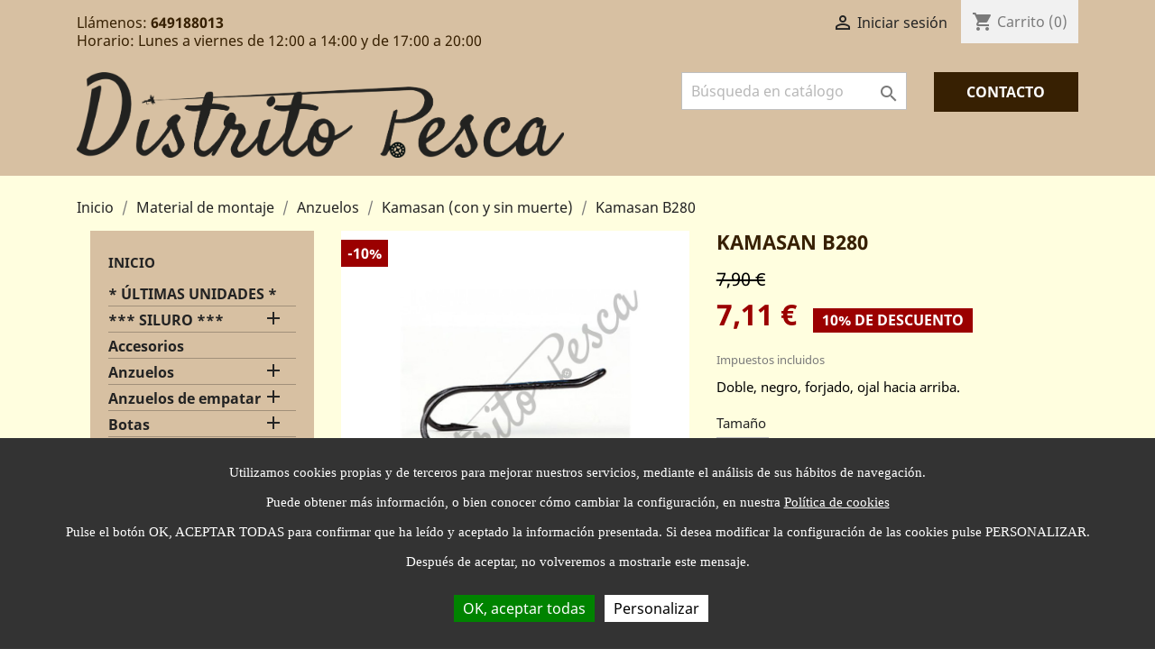

--- FILE ---
content_type: text/html; charset=utf-8
request_url: https://www.distritopesca.es/kamasan-con-y-sin-muerte/129-kamasan-b280.html
body_size: 33236
content:
<!doctype html>
<html lang="es">

  <head>
    
      
  <meta charset="utf-8">


  <meta http-equiv="x-ua-compatible" content="ie=edge">



  <link rel="canonical" href="https://www.distritopesca.es/kamasan-con-y-sin-muerte/129-kamasan-b280.html">

  <title>Kamasan B280</title>
  <meta name="description" content="Doble, negro, forjado, ojal hacia arriba.">
  <meta name="keywords" content="">
      
                  <link rel="alternate" href="https://www.distritopesca.es/kamasan-con-y-sin-muerte/129-kamasan-b280.html" hreflang="es">
        



  <meta name="viewport" content="width=device-width, initial-scale=1">



  <link rel="icon" type="image/vnd.microsoft.icon" href="/img/favicon.ico?1586204282">
  <link rel="shortcut icon" type="image/x-icon" href="/img/favicon.ico?1586204282">



    <link rel="stylesheet" href="https://www.distritopesca.es/themes/distritopesca/assets/cache/theme-891a3699.css" type="text/css" media="all">




    <script type="text/javascript" src="https://www.distritopesca.es/themes/distritopesca/assets/cache/head-d459eb98.js" ></script>


  <script type="text/javascript">
        var codwfeeplus_codproductid = "4425";
        var codwfeeplus_codproductreference = "COD";
        var codwfeeplus_is17 = true;
        var prestashop = {"cart":{"products":[],"totals":{"total":{"type":"total","label":"Total","amount":0,"value":"0,00\u00a0\u20ac"},"total_including_tax":{"type":"total","label":"Total (impuestos incl.)","amount":0,"value":"0,00\u00a0\u20ac"},"total_excluding_tax":{"type":"total","label":"Total (impuestos excl.)","amount":0,"value":"0,00\u00a0\u20ac"}},"subtotals":{"products":{"type":"products","label":"Subtotal","amount":0,"value":"0,00\u00a0\u20ac"},"discounts":null,"shipping":{"type":"shipping","label":"Transporte","amount":0,"value":"Gratis"},"tax":null},"products_count":0,"summary_string":"0 art\u00edculos","vouchers":{"allowed":1,"added":[]},"discounts":[],"minimalPurchase":0,"minimalPurchaseRequired":""},"currency":{"name":"Euro","iso_code":"EUR","iso_code_num":"978","sign":"\u20ac"},"customer":{"lastname":null,"firstname":null,"email":null,"birthday":null,"newsletter":null,"newsletter_date_add":null,"optin":null,"website":null,"company":null,"siret":null,"ape":null,"is_logged":false,"gender":{"type":null,"name":null},"addresses":[]},"language":{"name":"Espa\u00f1ol (Spanish)","iso_code":"es","locale":"es-ES","language_code":"es","is_rtl":"0","date_format_lite":"d\/m\/Y","date_format_full":"d\/m\/Y H:i:s","id":4},"page":{"title":"","canonical":null,"meta":{"title":"Kamasan B280","description":"Doble, negro, forjado, ojal hacia arriba.","keywords":"","robots":"index"},"page_name":"product","body_classes":{"lang-es":true,"lang-rtl":false,"country-ES":true,"currency-EUR":true,"layout-left-column":true,"page-product":true,"tax-display-enabled":true,"product-id-129":true,"product-Kamasan B280":true,"product-id-category-20":true,"product-id-manufacturer-0":true,"product-id-supplier-0":true,"product-available-for-order":true},"admin_notifications":[]},"shop":{"name":"Distrito Pesca","logo":"\/img\/lake-river-logo-1586204282.jpg","stores_icon":"\/img\/logo_stores.png","favicon":"\/img\/favicon.ico"},"urls":{"base_url":"https:\/\/www.distritopesca.es\/","current_url":"https:\/\/www.distritopesca.es\/kamasan-con-y-sin-muerte\/129-kamasan-b280.html","shop_domain_url":"https:\/\/www.distritopesca.es","img_ps_url":"https:\/\/www.distritopesca.es\/img\/","img_cat_url":"https:\/\/www.distritopesca.es\/img\/c\/","img_lang_url":"https:\/\/www.distritopesca.es\/img\/l\/","img_prod_url":"https:\/\/www.distritopesca.es\/img\/p\/","img_manu_url":"https:\/\/www.distritopesca.es\/img\/m\/","img_sup_url":"https:\/\/www.distritopesca.es\/img\/su\/","img_ship_url":"https:\/\/www.distritopesca.es\/img\/s\/","img_store_url":"https:\/\/www.distritopesca.es\/img\/st\/","img_col_url":"https:\/\/www.distritopesca.es\/img\/co\/","img_url":"https:\/\/www.distritopesca.es\/themes\/distritopesca\/assets\/img\/","css_url":"https:\/\/www.distritopesca.es\/themes\/distritopesca\/assets\/css\/","js_url":"https:\/\/www.distritopesca.es\/themes\/distritopesca\/assets\/js\/","pic_url":"https:\/\/www.distritopesca.es\/upload\/","pages":{"address":"https:\/\/www.distritopesca.es\/direccion","addresses":"https:\/\/www.distritopesca.es\/direcciones","authentication":"https:\/\/www.distritopesca.es\/iniciar-sesion","cart":"https:\/\/www.distritopesca.es\/carrito","category":"https:\/\/www.distritopesca.es\/index.php?controller=category","cms":"https:\/\/www.distritopesca.es\/index.php?controller=cms","contact":"https:\/\/www.distritopesca.es\/contactenos","discount":"https:\/\/www.distritopesca.es\/descuento","guest_tracking":"https:\/\/www.distritopesca.es\/seguimiento-pedido-invitado","history":"https:\/\/www.distritopesca.es\/historial-compra","identity":"https:\/\/www.distritopesca.es\/datos-personales","index":"https:\/\/www.distritopesca.es\/","my_account":"https:\/\/www.distritopesca.es\/mi-cuenta","order_confirmation":"https:\/\/www.distritopesca.es\/confirmacion-pedido","order_detail":"https:\/\/www.distritopesca.es\/index.php?controller=order-detail","order_follow":"https:\/\/www.distritopesca.es\/seguimiento-pedido","order":"https:\/\/www.distritopesca.es\/pedido","order_return":"https:\/\/www.distritopesca.es\/index.php?controller=order-return","order_slip":"https:\/\/www.distritopesca.es\/facturas-abono","pagenotfound":"https:\/\/www.distritopesca.es\/pagina-no-encontrada","password":"https:\/\/www.distritopesca.es\/recuperar-contrase\u00f1a","pdf_invoice":"https:\/\/www.distritopesca.es\/index.php?controller=pdf-invoice","pdf_order_return":"https:\/\/www.distritopesca.es\/index.php?controller=pdf-order-return","pdf_order_slip":"https:\/\/www.distritopesca.es\/index.php?controller=pdf-order-slip","prices_drop":"https:\/\/www.distritopesca.es\/productos-rebajados","product":"https:\/\/www.distritopesca.es\/index.php?controller=product","search":"https:\/\/www.distritopesca.es\/busqueda","sitemap":"https:\/\/www.distritopesca.es\/mapa del sitio","stores":"https:\/\/www.distritopesca.es\/tiendas","supplier":"https:\/\/www.distritopesca.es\/proveedores","register":"https:\/\/www.distritopesca.es\/iniciar-sesion?create_account=1","order_login":"https:\/\/www.distritopesca.es\/pedido?login=1"},"alternative_langs":{"es":"https:\/\/www.distritopesca.es\/kamasan-con-y-sin-muerte\/129-kamasan-b280.html"},"theme_assets":"\/themes\/distritopesca\/assets\/","actions":{"logout":"https:\/\/www.distritopesca.es\/?mylogout="},"no_picture_image":{"bySize":{"small_default":{"url":"https:\/\/www.distritopesca.es\/img\/p\/es-default-small_default.jpg","width":98,"height":98},"cart_default":{"url":"https:\/\/www.distritopesca.es\/img\/p\/es-default-cart_default.jpg","width":125,"height":125},"home_default":{"url":"https:\/\/www.distritopesca.es\/img\/p\/es-default-home_default.jpg","width":250,"height":250},"medium_default":{"url":"https:\/\/www.distritopesca.es\/img\/p\/es-default-medium_default.jpg","width":452,"height":452},"large_default":{"url":"https:\/\/www.distritopesca.es\/img\/p\/es-default-large_default.jpg","width":800,"height":800}},"small":{"url":"https:\/\/www.distritopesca.es\/img\/p\/es-default-small_default.jpg","width":98,"height":98},"medium":{"url":"https:\/\/www.distritopesca.es\/img\/p\/es-default-home_default.jpg","width":250,"height":250},"large":{"url":"https:\/\/www.distritopesca.es\/img\/p\/es-default-large_default.jpg","width":800,"height":800},"legend":""}},"configuration":{"display_taxes_label":true,"display_prices_tax_incl":true,"is_catalog":false,"show_prices":true,"opt_in":{"partner":false},"quantity_discount":{"type":"discount","label":"Descuento"},"voucher_enabled":1,"return_enabled":0},"field_required":[],"breadcrumb":{"links":[{"title":"Inicio","url":"https:\/\/www.distritopesca.es\/"},{"title":"Material de montaje","url":"https:\/\/www.distritopesca.es\/4-material-de-montaje"},{"title":"Anzuelos","url":"https:\/\/www.distritopesca.es\/17-montaje-anzuelos"},{"title":"Kamasan (con y sin muerte)","url":"https:\/\/www.distritopesca.es\/20-kamasan-con-y-sin-muerte"},{"title":"Kamasan B280","url":"https:\/\/www.distritopesca.es\/kamasan-con-y-sin-muerte\/129-kamasan-b280.html"}],"count":5},"link":{"protocol_link":"https:\/\/","protocol_content":"https:\/\/"},"time":1768887405,"static_token":"99337fd2b9c269ce938cf104ac872b27","token":"bf3e3ecf14fadd1b1990de67281063d6"};
        var psemailsubscription_subscription = "https:\/\/www.distritopesca.es\/module\/ps_emailsubscription\/subscription";
        var psr_icon_color = "#F19D76";
        var tcdn = "https:\/\/www.distritopesca.es\/modules\/k_cookies\/views\/js\/";
      </script>



  
<script type="text/javascript">
	var favorite_products_url_add = 'https://www.distritopesca.es/module/ns_favoriteproducts/actions?process=add';
	var favorite_products_url_remove = 'https://www.distritopesca.es/module/ns_favoriteproducts/actions?process=remove';
	var favorite_products_id_product = '129';
 
</script>
<script>
  tarteaucitron.init({
    "cookieCMSLink": "https://www.distritopesca.es/content/7-politica-de-cookies", /* Page explicative sur les cookies */
    "hashtag": "#distritopescacookies", /* Ouverture automatique du panel avec le hashtag */
    "highPrivacy": true, /* désactiver le consentement implicite (en naviguant) ? */
    "orientation": "bottom", /* le bandeau doit être en haut (top) ou en bas (bottom) ? */
    "adblocker": false, /* Afficher un message si un adblocker est détecté */
    "showAlertSmall": false, /* afficher le petit bandeau en bas à droite ? */
    "cookieslist": true, /* Afficher la liste des cookies installés ? */
    "removeCredit": false, /* supprimer le lien vers la source ? */
    "handleBrowserDNTRequest": false, /* Répondre au DoNotTrack du navigateur ?*/
    "cookieDomain": "", /* Nom de domaine sur lequel sera posé le cookie - pour les multisites / sous-domaines - Facultatif */
    "btnDisabledColor": "#808080",
    "btnAllowColor": "#1B870B",
    "btnDenyColor": "#9C1A1A",
    "btnAllDisabledColor": "#808080",
    "btnAllAllowedColor": "#1B870B",
    "btnAllDeniedColor": "#9C1A1A"
  });

  tarteaucitron.lang = {
    "adblock": "Hola! Este sitio web es transparente y le da la opción de activar los servicios de terceros.",
    "adblock_call" : "Por favor deshabilite su AdBlocker para empezar a personalizar los servicios.",
    "reload": "Actualizar esta página",
    "alertBigScroll": "Al continuar para desplazarse,",
    "alertBigClick": "Si continuas navegando por este sitio web,",
    "alertBig": "estar permitiendo servicios terceros",
    "alertBigPrivacy": "Utilizamos cookies propias y de terceros para mejorar nuestros servicios, mediante el análisis de sus hábitos de navegación.",
	"alertBigPrivacy2": "Puede obtener más información, o bien conocer cómo cambiar la configuración, en nuestra",
	"alertBigPrivacyUrl": "<a href='//www.distritopesca.es/content/7-politica-de-cookies' class='tarteaucitronlink'>Política de cookies</a> ",
	"alertBigPrivacy3": "Pulse el botón OK, ACEPTAR TODAS para confirmar que ha leído y aceptado la información presentada. Si desea modificar la configuración de las cookies pulse PERSONALIZAR.",
	"alertBigPrivacy4": "Después de aceptar, no volveremos a mostrarle este mensaje.",
    "alertSmall": "Gestionar servicios",
    "personalize": "Personalizar",
    "acceptAll": "OK, aceptar todas",
    "close": "Cerrar",
    "all": "Ajustes para todos los servicios",
    "info": "Protegiendo tu privacidad",
    "disclaimer": "Aceptando estos servicios terceros, estas aceptando sus cookies y el uso de tecnologías de rastreo necesarias para su correcto funcionamiento.",
    "allow": "Permitir",
    "deny": "Denegar",
    "noCookie": "Este servicio no usa cookie.",
    "useCookie": "Este servicio puede instalar",
    "useCookieCurrent": "Este servicio ha instalado",
    "useNoCookie": "Este servicio no ha instalado ninguna cookie.",
    "more": "Leer más",
    "source": "Ver sitio web oficial",
    "credit": "Gestor de cookies",
    "fallback": "está deshabilitado",
    "ads": {
      "title": "Red de publicidad",
      "details": "Las redes publicitarias pueden generar ingresos mediante la venta de espacios publicitarios en el sitio."
    },
    "analytic": {
      "title": "Medición de audiencia",
      "details": "Los servicios de medición de audiencia se usan para generar asistencia estadísticas útiles para mejorar el sitio."
    },
    "social": {
      "title": "Redes sociales",
      "details": "Las redes sociales pueden aumentar la usabilidad del sitio web y ayudar a promoverlo a través de la contribución."
    },
    "video": {
      "title": "Videos",
      "details": "Los servicios para compartir videos ayudan a añadir contenido enriquecido en el sitio web y aumentar su visibilidad."
    },
    "comment": {
      "title": "Comentarios",
      "details": "El gestor de comentarios facilita la clasificación de comentarios y luchar contra spam."
    },
    "support": {
      "title": "Soporte",
      "details": "Los servicios de soporte te permiten contactar con el sitio web y ayudar a mejorarlo."
    },
    "api": {
      "title": "APIs",
      "details": "APIs se utilizan para cargar scripts: geolocalización, motor de búsqueda, traducciones, ..."
    },
    "other": {
      "title": "Otro",
      "details": "Servicios para mostrar contenido web."
    }
  };
</script>
<script>  tarteaucitron.user.gtagUa = 'G-EBSQ5GJ0GD';
  tarteaucitron.user.gtagMore = function () { /* add here your optionnal gtag() */ };
  (tarteaucitron.job = tarteaucitron.job || []).push('gtag');
</script>



    
  <meta property="og:type" content="product">
  <meta property="og:url" content="https://www.distritopesca.es/kamasan-con-y-sin-muerte/129-kamasan-b280.html">
  <meta property="og:title" content="Kamasan B280">
  <meta property="og:site_name" content="Distrito Pesca">
  <meta property="og:description" content="Doble, negro, forjado, ojal hacia arriba.">
  <meta property="og:image" content="https://www.distritopesca.es/5063-large_default/kamasan-b280.jpg">
      <meta property="product:pretax_price:amount" content="5.876033">
    <meta property="product:pretax_price:currency" content="EUR">
    <meta property="product:price:amount" content="7.11">
    <meta property="product:price:currency" content="EUR">
      <meta property="product:weight:value" content="0.015000">
  <meta property="product:weight:units" content="kg">
  
  </head>

  <body id="product" class="lang-es country-es currency-eur layout-left-column page-product tax-display-enabled product-id-129 product-kamasan-b280 product-id-category-20 product-id-manufacturer-0 product-id-supplier-0 product-available-for-order">

    
      
    

    <main>
      
              

      <header id="header">
        
          
  <div class="header-banner">
    
  </div>



  <nav class="header-nav">
    <div class="container">
      <div class="row">
        <div class="hidden-sm-down">
          <div class="col-md-6 col-xs-12">
            <div id="_desktop_contact_link">
  <div id="contact-link">
                Llámenos: <span class="phoneNr">649188013</span>
	  <br>
	  Horario: Lunes a viernes de 12:00 a 14:00 y de 17:00 a 20:00
      </div>
</div>

          </div>
          <div class="col-md-6 right-nav">
              <div id="_desktop_user_info">
  <div class="user-info">
          <a
        href="https://www.distritopesca.es/mi-cuenta"
        title="Acceda a su cuenta de cliente"
        rel="nofollow"
      >
        <i class="material-icons">&#xE7FF;</i>
        <span class="hidden-sm-down">Iniciar sesión</span>
      </a>
      </div>
</div>
<div id="_desktop_cart">
  <div class="blockcart cart-preview inactive" data-refresh-url="//www.distritopesca.es/module/ps_shoppingcart/ajax">
    <div class="header">
              <i class="material-icons shopping-cart">shopping_cart</i>
        <span class="hidden-sm-down">Carrito</span>
        <span class="cart-products-count">(0)</span>
          </div>
  </div>
</div>

          </div>
        </div>
        <div class="hidden-md-up text-sm-center mobile">
			<div class="container">
				<div class="row">
				  <div class="float-xs-left" id="menu-icon">
					<span class="menu-box">
						<i class="material-icons d-inline">&#xE5D2;</i>
						<span class="menu-label">Menú</span>
					</span>
				  </div>
				  <div class="float-xs-right" id="_mobile_cart"></div>
				  <div class="float-xs-right" id="_mobile_user_info"></div>
				  <div class="float-xs-right" >
					<div class="contact-icon">
						<a href="https://www.distritopesca.es/contactenos">
							<i class="material-icons">local_phone</i>
							<!--<span class="menu-label">Contacto</span>-->
						</a>
					</div>
				  </div>
				</div>
				<div class="row">
					<div class="mobile-logo" id="_mobile_logo"></div>
				</div>
			</div>
			<div class="clearfix"></div>
        </div>
      </div>
    </div>
  </nav>



  <div class="header-top">
    <div class="container">
       <div class="row">
         <div class="col-md-6 hidden-sm-down" id="_desktop_logo">
                            <a href="https://www.distritopesca.es/">
                  <img class="logo img-responsive" src="/img/lake-river-logo-1586204282.jpg" alt="Distrito Pesca">
                </a>
                    </div> 
        <div class="col-md-4 col-sm-12 position-static">
			<!-- Block search module TOP -->
<div id="search_widget" class="search-widget" data-search-controller-url="//www.distritopesca.es/busqueda">
	<form method="get" action="//www.distritopesca.es/busqueda">
		<input type="hidden" name="controller" value="search">
		<input type="text" name="s" value="" placeholder="Búsqueda en catálogo" aria-label="Buscar">
		<button type="submit">
			<i class="material-icons search">&#xE8B6;</i>
      <span class="hidden-xl-down">Buscar</span>
		</button>
	</form>
</div>
<!-- /Block search module TOP -->

          <div class="clearfix"></div>
        </div>
		<div id="contact-header" class="hidden-sm-down col-md-2 col-sm-12 position-static">
			<a class="contact-button-link" href="https://www.distritopesca.es/contactenos">
				<div class="contact-button">Contacto</div>
			</a>
		</div>
      </div>
      <div id="mobile_top_menu_wrapper" class="row hidden-md-up" style="display:none;">
        <div class="js-top-menu mobile" id="_mobile_top_menu"></div>
        <div class="js-top-menu-bottom">
          <div id="_mobile_currency_selector"></div>
          <div id="_mobile_language_selector"></div>
          <div id="_mobile_contact_link"></div>
        </div>
      </div>
    </div>
  </div>
  <div class="container">
	

<div class="menu js-top-menu position-static hidden-xl-down" id="_desktop_top_menu">
    
          <ul class="top-menu" id="top-menu" data-depth="0">
                    <li class="category" id="category-2">
                          <a
                class="dropdown-item"
                href="https://www.distritopesca.es/" data-depth="0"
                              >
                                                                      <span class="float-xs-right hidden-md-up">
                    <span data-target="#top_sub_menu_96693" data-toggle="collapse" class="navbar-toggler collapse-icons">
                      <i class="material-icons add">&#xE313;</i>
                      <i class="material-icons remove">&#xE316;</i>
                    </span>
                  </span>
                                Inicio
              </a>
                            <div  class="popover sub-menu js-sub-menu collapse" id="top_sub_menu_96693">
                
          <ul class="top-menu"  data-depth="1">
                    <li class="category" id="category-276">
                          <a
                class="dropdown-item dropdown-submenu"
                href="https://www.distritopesca.es/276-canas" data-depth="1"
                              >
                                                                      <span class="float-xs-right hidden-md-up">
                    <span data-target="#top_sub_menu_12394" data-toggle="collapse" class="navbar-toggler collapse-icons">
                      <i class="material-icons add">&#xE313;</i>
                      <i class="material-icons remove">&#xE316;</i>
                    </span>
                  </span>
                                Cañas
              </a>
                            <div  class="collapse" id="top_sub_menu_12394">
                
          <ul class="top-menu"  data-depth="2">
                    <li class="category" id="category-6">
                          <a
                class="dropdown-item"
                href="https://www.distritopesca.es/6-canas-mosca" data-depth="2"
                              >
                                                                      <span class="float-xs-right hidden-md-up">
                    <span data-target="#top_sub_menu_30098" data-toggle="collapse" class="navbar-toggler collapse-icons">
                      <i class="material-icons add">&#xE313;</i>
                      <i class="material-icons remove">&#xE316;</i>
                    </span>
                  </span>
                                Cañas mosca
              </a>
                            <div  class="collapse" id="top_sub_menu_30098">
                
          <ul class="top-menu"  data-depth="3">
                    <li class="category" id="category-135">
                          <a
                class="dropdown-item"
                href="https://www.distritopesca.es/135-canas-mosca-elkhorn" data-depth="3"
                              >
                                Elkhorn
              </a>
                          </li>
                    <li class="category" id="category-138">
                          <a
                class="dropdown-item"
                href="https://www.distritopesca.es/138-canas-mosca-lakeyriver" data-depth="3"
                              >
                                Lake &amp; River
              </a>
                          </li>
                    <li class="category" id="category-139">
                          <a
                class="dropdown-item"
                href="https://www.distritopesca.es/139-canas-mosca-bob_church" data-depth="3"
                              >
                                Bob Church
              </a>
                          </li>
                    <li class="category" id="category-140">
                          <a
                class="dropdown-item"
                href="https://www.distritopesca.es/140-canas-mosca-old_captain" data-depth="3"
                              >
                                Old Captain
              </a>
                          </li>
                    <li class="category" id="category-141">
                          <a
                class="dropdown-item"
                href="https://www.distritopesca.es/141-canas-mosca-white_river" data-depth="3"
                              >
                                White River
              </a>
                          </li>
                    <li class="category" id="category-142">
                          <a
                class="dropdown-item"
                href="https://www.distritopesca.es/142-canas-mosca-marado" data-depth="3"
                              >
                                Marado
              </a>
                          </li>
                    <li class="category" id="category-144">
                          <a
                class="dropdown-item"
                href="https://www.distritopesca.es/144-canas-mosca-fishing_bear" data-depth="3"
                              >
                                Fishing Bear
              </a>
                          </li>
                    <li class="category" id="category-160">
                          <a
                class="dropdown-item"
                href="https://www.distritopesca.es/160-canas-mosca-combos" data-depth="3"
                              >
                                Combos
              </a>
                          </li>
                    <li class="category" id="category-309">
                          <a
                class="dropdown-item"
                href="https://www.distritopesca.es/309-outlet-canas-mosca" data-depth="3"
                              >
                                Outlet
              </a>
                          </li>
                    <li class="category" id="category-322">
                          <a
                class="dropdown-item"
                href="https://www.distritopesca.es/322-blanks-de-mosca-outlet" data-depth="3"
                              >
                                Blanks de mosca (OUTLET)
              </a>
                          </li>
                    <li class="category" id="category-344">
                          <a
                class="dropdown-item"
                href="https://www.distritopesca.es/344-canas-mosca-dp" data-depth="3"
                              >
                                DP
              </a>
                          </li>
                    <li class="category" id="category-353">
                          <a
                class="dropdown-item"
                href="https://www.distritopesca.es/353-canas-mosca-manitoba" data-depth="3"
                              >
                                Manitoba
              </a>
                          </li>
              </ul>
    
              </div>
                          </li>
                    <li class="category" id="category-7">
                          <a
                class="dropdown-item"
                href="https://www.distritopesca.es/7-canas-spinning" data-depth="2"
                              >
                                                                      <span class="float-xs-right hidden-md-up">
                    <span data-target="#top_sub_menu_96708" data-toggle="collapse" class="navbar-toggler collapse-icons">
                      <i class="material-icons add">&#xE313;</i>
                      <i class="material-icons remove">&#xE316;</i>
                    </span>
                  </span>
                                Cañas spinning
              </a>
                            <div  class="collapse" id="top_sub_menu_96708">
                
          <ul class="top-menu"  data-depth="3">
                    <li class="category" id="category-166">
                          <a
                class="dropdown-item"
                href="https://www.distritopesca.es/166-canas-spinning-fishing_bear" data-depth="3"
                              >
                                Fishing Bear
              </a>
                          </li>
                    <li class="category" id="category-246">
                          <a
                class="dropdown-item"
                href="https://www.distritopesca.es/246-canas-spinning-marado" data-depth="3"
                              >
                                Marado
              </a>
                          </li>
                    <li class="category" id="category-310">
                          <a
                class="dropdown-item"
                href="https://www.distritopesca.es/310-outlet-canas-spinning" data-depth="3"
                              >
                                Outlet
              </a>
                          </li>
                    <li class="category" id="category-338">
                          <a
                class="dropdown-item"
                href="https://www.distritopesca.es/338-canas-spinning-dam" data-depth="3"
                              >
                                DAM
              </a>
                          </li>
                    <li class="category" id="category-395">
                          <a
                class="dropdown-item"
                href="https://www.distritopesca.es/395-canas-spinning-silstar" data-depth="3"
                              >
                                Silstar
              </a>
                          </li>
              </ul>
    
              </div>
                          </li>
                    <li class="category" id="category-8">
                          <a
                class="dropdown-item"
                href="https://www.distritopesca.es/8-canas-casting" data-depth="2"
                              >
                                                                      <span class="float-xs-right hidden-md-up">
                    <span data-target="#top_sub_menu_57657" data-toggle="collapse" class="navbar-toggler collapse-icons">
                      <i class="material-icons add">&#xE313;</i>
                      <i class="material-icons remove">&#xE316;</i>
                    </span>
                  </span>
                                Cañas casting
              </a>
                            <div  class="collapse" id="top_sub_menu_57657">
                
          <ul class="top-menu"  data-depth="3">
                    <li class="category" id="category-162">
                          <a
                class="dropdown-item"
                href="https://www.distritopesca.es/162-canas-casting-fishing_bear" data-depth="3"
                              >
                                Fishing Bear
              </a>
                          </li>
                    <li class="category" id="category-161">
                          <a
                class="dropdown-item"
                href="https://www.distritopesca.es/161-canas-casting-marado" data-depth="3"
                              >
                                Marado
              </a>
                          </li>
                    <li class="category" id="category-311">
                          <a
                class="dropdown-item"
                href="https://www.distritopesca.es/311-outlet-canas-casting" data-depth="3"
                              >
                                Outlet
              </a>
                          </li>
                    <li class="category" id="category-339">
                          <a
                class="dropdown-item"
                href="https://www.distritopesca.es/339-canas-casting-dam" data-depth="3"
                              >
                                DAM
              </a>
                          </li>
              </ul>
    
              </div>
                          </li>
                    <li class="category" id="category-402">
                          <a
                class="dropdown-item"
                href="https://www.distritopesca.es/402-canas-trolling" data-depth="2"
                              >
                                Cañas trolling
              </a>
                          </li>
                    <li class="category" id="category-194">
                          <a
                class="dropdown-item"
                href="https://www.distritopesca.es/194-canas-accesorios" data-depth="2"
                              >
                                Accesorios
              </a>
                          </li>
                    <li class="category" id="category-244">
                          <a
                class="dropdown-item"
                href="https://www.distritopesca.es/244-canas-tubos" data-depth="2"
                              >
                                Tubos
              </a>
                          </li>
                    <li class="category" id="category-341">
                          <a
                class="dropdown-item"
                href="https://www.distritopesca.es/341-canas-telescopicas" data-depth="2"
                              >
                                Cañas telescópicas
              </a>
                          </li>
              </ul>
    
              </div>
                          </li>
                    <li class="category" id="category-3">
                          <a
                class="dropdown-item dropdown-submenu"
                href="https://www.distritopesca.es/3-carretes" data-depth="1"
                              >
                                                                      <span class="float-xs-right hidden-md-up">
                    <span data-target="#top_sub_menu_11926" data-toggle="collapse" class="navbar-toggler collapse-icons">
                      <i class="material-icons add">&#xE313;</i>
                      <i class="material-icons remove">&#xE316;</i>
                    </span>
                  </span>
                                Carretes
              </a>
                            <div  class="collapse" id="top_sub_menu_11926">
                
          <ul class="top-menu"  data-depth="2">
                    <li class="category" id="category-9">
                          <a
                class="dropdown-item"
                href="https://www.distritopesca.es/9-carretes-mosca" data-depth="2"
                              >
                                                                      <span class="float-xs-right hidden-md-up">
                    <span data-target="#top_sub_menu_43024" data-toggle="collapse" class="navbar-toggler collapse-icons">
                      <i class="material-icons add">&#xE313;</i>
                      <i class="material-icons remove">&#xE316;</i>
                    </span>
                  </span>
                                Carretes mosca
              </a>
                            <div  class="collapse" id="top_sub_menu_43024">
                
          <ul class="top-menu"  data-depth="3">
                    <li class="category" id="category-404">
                          <a
                class="dropdown-item"
                href="https://www.distritopesca.es/404-carretes-mosca-dam" data-depth="3"
                              >
                                DAM
              </a>
                          </li>
                    <li class="category" id="category-346">
                          <a
                class="dropdown-item"
                href="https://www.distritopesca.es/346-carretes-mosca-scierra" data-depth="3"
                              >
                                Scierra
              </a>
                          </li>
                    <li class="category" id="category-342">
                          <a
                class="dropdown-item"
                href="https://www.distritopesca.es/342-carretes-mosca-dp" data-depth="3"
                              >
                                DP
              </a>
                          </li>
                    <li class="category" id="category-260">
                          <a
                class="dropdown-item"
                href="https://www.distritopesca.es/260-carretes-mosca-marado" data-depth="3"
                              >
                                Marado
              </a>
                          </li>
                    <li class="category" id="category-171">
                          <a
                class="dropdown-item"
                href="https://www.distritopesca.es/171-carretes-mosca-marryat" data-depth="3"
                              >
                                Marryat
              </a>
                          </li>
                    <li class="category" id="category-256">
                          <a
                class="dropdown-item"
                href="https://www.distritopesca.es/256-carretes-mosca-alpi_flies" data-depth="3"
                              >
                                Alpi Flies
              </a>
                          </li>
                    <li class="category" id="category-262">
                          <a
                class="dropdown-item"
                href="https://www.distritopesca.es/262-carretes-mosca-fishing_bear" data-depth="3"
                              >
                                Fishing Bear
              </a>
                          </li>
                    <li class="category" id="category-313">
                          <a
                class="dropdown-item"
                href="https://www.distritopesca.es/313-outlet-carretes-mosca" data-depth="3"
                              >
                                Outlet
              </a>
                          </li>
              </ul>
    
              </div>
                          </li>
                    <li class="category" id="category-10">
                          <a
                class="dropdown-item"
                href="https://www.distritopesca.es/10-carretes-spinning" data-depth="2"
                              >
                                                                      <span class="float-xs-right hidden-md-up">
                    <span data-target="#top_sub_menu_3468" data-toggle="collapse" class="navbar-toggler collapse-icons">
                      <i class="material-icons add">&#xE313;</i>
                      <i class="material-icons remove">&#xE316;</i>
                    </span>
                  </span>
                                Carretes spinning
              </a>
                            <div  class="collapse" id="top_sub_menu_3468">
                
          <ul class="top-menu"  data-depth="3">
                    <li class="category" id="category-326">
                          <a
                class="dropdown-item"
                href="https://www.distritopesca.es/326-carretes-spinning-dam" data-depth="3"
                              >
                                DAM
              </a>
                          </li>
              </ul>
    
              </div>
                          </li>
                    <li class="category" id="category-11">
                          <a
                class="dropdown-item"
                href="https://www.distritopesca.es/11-carretes-casting" data-depth="2"
                              >
                                                                      <span class="float-xs-right hidden-md-up">
                    <span data-target="#top_sub_menu_25092" data-toggle="collapse" class="navbar-toggler collapse-icons">
                      <i class="material-icons add">&#xE313;</i>
                      <i class="material-icons remove">&#xE316;</i>
                    </span>
                  </span>
                                Carretes casting
              </a>
                            <div  class="collapse" id="top_sub_menu_25092">
                
          <ul class="top-menu"  data-depth="3">
                    <li class="category" id="category-312">
                          <a
                class="dropdown-item"
                href="https://www.distritopesca.es/312-outlet-carretes-casting" data-depth="3"
                              >
                                Outlet
              </a>
                          </li>
                    <li class="category" id="category-367">
                          <a
                class="dropdown-item"
                href="https://www.distritopesca.es/367-carretes-casting-dam" data-depth="3"
                              >
                                DAM
              </a>
                          </li>
              </ul>
    
              </div>
                          </li>
                    <li class="category" id="category-110">
                          <a
                class="dropdown-item"
                href="https://www.distritopesca.es/110-carretes-accesorios" data-depth="2"
                              >
                                Accesorios
              </a>
                          </li>
              </ul>
    
              </div>
                          </li>
                    <li class="category" id="category-4">
                          <a
                class="dropdown-item dropdown-submenu"
                href="https://www.distritopesca.es/4-material-de-montaje" data-depth="1"
                              >
                                                                      <span class="float-xs-right hidden-md-up">
                    <span data-target="#top_sub_menu_52040" data-toggle="collapse" class="navbar-toggler collapse-icons">
                      <i class="material-icons add">&#xE313;</i>
                      <i class="material-icons remove">&#xE316;</i>
                    </span>
                  </span>
                                Material de montaje
              </a>
                            <div  class="collapse" id="top_sub_menu_52040">
                
          <ul class="top-menu"  data-depth="2">
                    <li class="category" id="category-12">
                          <a
                class="dropdown-item"
                href="https://www.distritopesca.es/12-montaje-dubbing" data-depth="2"
                              >
                                Dubbing
              </a>
                          </li>
                    <li class="category" id="category-13">
                          <a
                class="dropdown-item"
                href="https://www.distritopesca.es/13-montaje-pelos-pieles" data-depth="2"
                              >
                                Pelos y pieles
              </a>
                          </li>
                    <li class="category" id="category-14">
                          <a
                class="dropdown-item"
                href="https://www.distritopesca.es/14-montaje-plumas" data-depth="2"
                              >
                                Plumas
              </a>
                          </li>
                    <li class="category" id="category-15">
                          <a
                class="dropdown-item"
                href="https://www.distritopesca.es/15-montaje-hilos" data-depth="2"
                              >
                                Hilos
              </a>
                          </li>
                    <li class="category" id="category-16">
                          <a
                class="dropdown-item"
                href="https://www.distritopesca.es/16-montaje-chenilles" data-depth="2"
                              >
                                Chenilles
              </a>
                          </li>
                    <li class="category" id="category-17">
                          <a
                class="dropdown-item"
                href="https://www.distritopesca.es/17-montaje-anzuelos" data-depth="2"
                              >
                                                                      <span class="float-xs-right hidden-md-up">
                    <span data-target="#top_sub_menu_13875" data-toggle="collapse" class="navbar-toggler collapse-icons">
                      <i class="material-icons add">&#xE313;</i>
                      <i class="material-icons remove">&#xE316;</i>
                    </span>
                  </span>
                                Anzuelos
              </a>
                            <div  class="collapse" id="top_sub_menu_13875">
                
          <ul class="top-menu"  data-depth="3">
                    <li class="category" id="category-20">
                          <a
                class="dropdown-item"
                href="https://www.distritopesca.es/20-kamasan-con-y-sin-muerte" data-depth="3"
                              >
                                Kamasan (con y sin muerte)
              </a>
                          </li>
                    <li class="category" id="category-403">
                          <a
                class="dropdown-item"
                href="https://www.distritopesca.es/403-anzuelos-partridge-sin-muerte" data-depth="3"
                              >
                                Partridge (sin muerte)
              </a>
                          </li>
                    <li class="category" id="category-21">
                          <a
                class="dropdown-item"
                href="https://www.distritopesca.es/21-partridge-con-muerte-liquidacion" data-depth="3"
                              >
                                Partridge (con muerte) (LIQUIDACIÓN)
              </a>
                          </li>
                    <li class="category" id="category-320">
                          <a
                class="dropdown-item"
                href="https://www.distritopesca.es/320-hends-con-y-sin-muerte" data-depth="3"
                              >
                                Hends (con y sin muerte)
              </a>
                          </li>
                    <li class="category" id="category-315">
                          <a
                class="dropdown-item"
                href="https://www.distritopesca.es/315-montaje-anzuelos-osprey" data-depth="3"
                              >
                                Osprey (sin muerte)
              </a>
                          </li>
                    <li class="category" id="category-185">
                          <a
                class="dropdown-item"
                href="https://www.distritopesca.es/185-mustad-con-muerte" data-depth="3"
                              >
                                Mustad (con muerte)
              </a>
                          </li>
                    <li class="category" id="category-188">
                          <a
                class="dropdown-item"
                href="https://www.distritopesca.es/188-eagle-claw-con-muerte" data-depth="3"
                              >
                                Eagle Claw (con muerte)
              </a>
                          </li>
                    <li class="category" id="category-189">
                          <a
                class="dropdown-item"
                href="https://www.distritopesca.es/189-wapsi-con-muerte" data-depth="3"
                              >
                                Wapsi (con muerte)
              </a>
                          </li>
                    <li class="category" id="category-191">
                          <a
                class="dropdown-item"
                href="https://www.distritopesca.es/191-tiemco-con-y-sin-muerte" data-depth="3"
                              >
                                Tiemco (con y sin muerte)
              </a>
                          </li>
                    <li class="category" id="category-332">
                          <a
                class="dropdown-item"
                href="https://www.distritopesca.es/332-teeth-con-muerte" data-depth="3"
                              >
                                Teeth (con muerte)
              </a>
                          </li>
              </ul>
    
              </div>
                          </li>
                    <li class="category" id="category-18">
                          <a
                class="dropdown-item"
                href="https://www.distritopesca.es/18-montaje-sinteticos" data-depth="2"
                              >
                                Sintéticos
              </a>
                          </li>
                    <li class="category" id="category-19">
                          <a
                class="dropdown-item"
                href="https://www.distritopesca.es/19-montaje-raffia" data-depth="2"
                              >
                                Raffia
              </a>
                          </li>
                    <li class="category" id="category-22">
                          <a
                class="dropdown-item"
                href="https://www.distritopesca.es/22-montaje-cuerpos" data-depth="2"
                              >
                                Cuerpos
              </a>
                          </li>
                    <li class="category" id="category-23">
                          <a
                class="dropdown-item"
                href="https://www.distritopesca.es/23-montaje-foam" data-depth="2"
                              >
                                Foam
              </a>
                          </li>
                    <li class="category" id="category-24">
                          <a
                class="dropdown-item"
                href="https://www.distritopesca.es/24-montaje-cabezas" data-depth="2"
                              >
                                Cabezas
              </a>
                          </li>
                    <li class="category" id="category-25">
                          <a
                class="dropdown-item"
                href="https://www.distritopesca.es/25-montaje-ojos" data-depth="2"
                              >
                                Ojos
              </a>
                          </li>
                    <li class="category" id="category-145">
                          <a
                class="dropdown-item"
                href="https://www.distritopesca.es/145-montaje-patas" data-depth="2"
                              >
                                Patas
              </a>
                          </li>
                    <li class="category" id="category-146">
                          <a
                class="dropdown-item"
                href="https://www.distritopesca.es/146-montaje-varios" data-depth="2"
                              >
                                Varios
              </a>
                          </li>
                    <li class="category" id="category-147">
                          <a
                class="dropdown-item"
                href="https://www.distritopesca.es/147-montaje-alas" data-depth="2"
                              >
                                Alas
              </a>
                          </li>
                    <li class="category" id="category-149">
                          <a
                class="dropdown-item"
                href="https://www.distritopesca.es/149-montaje-cuellos_plumas_gallos_gallinas" data-depth="2"
                              >
                                Cuellos y plumas de gallos y gallinas
              </a>
                          </li>
                    <li class="category" id="category-243">
                          <a
                class="dropdown-item"
                href="https://www.distritopesca.es/243-montaje-kits" data-depth="2"
                              >
                                Kits
              </a>
                          </li>
                    <li class="category" id="category-318">
                          <a
                class="dropdown-item"
                href="https://www.distritopesca.es/318-montaje-barnices-resinas" data-depth="2"
                              >
                                Barnices y resinas
              </a>
                          </li>
                    <li class="category" id="category-406">
                          <a
                class="dropdown-item"
                href="https://www.distritopesca.es/406-liquidacion-material-montaje-moscas" data-depth="2"
                              >
                                *** LIQUIDACIÓN ***
              </a>
                          </li>
              </ul>
    
              </div>
                          </li>
                    <li class="category" id="category-5">
                          <a
                class="dropdown-item dropdown-submenu"
                href="https://www.distritopesca.es/5-vadeadores" data-depth="1"
                              >
                                                                      <span class="float-xs-right hidden-md-up">
                    <span data-target="#top_sub_menu_54896" data-toggle="collapse" class="navbar-toggler collapse-icons">
                      <i class="material-icons add">&#xE313;</i>
                      <i class="material-icons remove">&#xE316;</i>
                    </span>
                  </span>
                                Vadeadores
              </a>
                            <div  class="collapse" id="top_sub_menu_54896">
                
          <ul class="top-menu"  data-depth="2">
                    <li class="category" id="category-97">
                          <a
                class="dropdown-item"
                href="https://www.distritopesca.es/97-vadeadores_vadeadores" data-depth="2"
                              >
                                Vadeadores
              </a>
                          </li>
                    <li class="category" id="category-98">
                          <a
                class="dropdown-item"
                href="https://www.distritopesca.es/98-vadeadores_accesorios" data-depth="2"
                              >
                                Accesorios
              </a>
                          </li>
              </ul>
    
              </div>
                          </li>
                    <li class="category" id="category-26">
                          <a
                class="dropdown-item dropdown-submenu"
                href="https://www.distritopesca.es/26-senuelos" data-depth="1"
                              >
                                                                      <span class="float-xs-right hidden-md-up">
                    <span data-target="#top_sub_menu_85283" data-toggle="collapse" class="navbar-toggler collapse-icons">
                      <i class="material-icons add">&#xE313;</i>
                      <i class="material-icons remove">&#xE316;</i>
                    </span>
                  </span>
                                Señuelos
              </a>
                            <div  class="collapse" id="top_sub_menu_85283">
                
          <ul class="top-menu"  data-depth="2">
                    <li class="category" id="category-27">
                          <a
                class="dropdown-item"
                href="https://www.distritopesca.es/27-senuelos-vinilos" data-depth="2"
                              >
                                                                      <span class="float-xs-right hidden-md-up">
                    <span data-target="#top_sub_menu_19660" data-toggle="collapse" class="navbar-toggler collapse-icons">
                      <i class="material-icons add">&#xE313;</i>
                      <i class="material-icons remove">&#xE316;</i>
                    </span>
                  </span>
                                Vinilos
              </a>
                            <div  class="collapse" id="top_sub_menu_19660">
                
          <ul class="top-menu"  data-depth="3">
                    <li class="category" id="category-409">
                          <a
                class="dropdown-item"
                href="https://www.distritopesca.es/409-vinilos-hacker" data-depth="3"
                              >
                                Hacker
              </a>
                          </li>
                    <li class="category" id="category-28">
                          <a
                class="dropdown-item"
                href="https://www.distritopesca.es/28-senuelos-vinilos-ishida" data-depth="3"
                              >
                                Ishida
              </a>
                          </li>
                    <li class="category" id="category-29">
                          <a
                class="dropdown-item"
                href="https://www.distritopesca.es/29-senuelos-vinilos-zoom" data-depth="3"
                              >
                                ZOOM
              </a>
                          </li>
                    <li class="category" id="category-396">
                          <a
                class="dropdown-item"
                href="https://www.distritopesca.es/396-vinilos-viva" data-depth="3"
                              >
                                Viva
              </a>
                          </li>
                    <li class="category" id="category-398">
                          <a
                class="dropdown-item"
                href="https://www.distritopesca.es/398-vinilos-aqua-wave" data-depth="3"
                              >
                                Aqua Wave
              </a>
                          </li>
                    <li class="category" id="category-30">
                          <a
                class="dropdown-item"
                href="https://www.distritopesca.es/30-senuelos-vinilos-bass-assassin" data-depth="3"
                              >
                                Bass Assassin
              </a>
                          </li>
                    <li class="category" id="category-413">
                          <a
                class="dropdown-item"
                href="https://www.distritopesca.es/413-vinilos-delalande" data-depth="3"
                              >
                                Delalande
              </a>
                          </li>
                    <li class="category" id="category-401">
                          <a
                class="dropdown-item"
                href="https://www.distritopesca.es/401-vinilos-black-bass-series" data-depth="3"
                              >
                                Black-Bass Series
              </a>
                          </li>
                    <li class="category" id="category-31">
                          <a
                class="dropdown-item"
                href="https://www.distritopesca.es/31-senuelos-vinilos-basstrix" data-depth="3"
                              >
                                Basstrix
              </a>
                          </li>
                    <li class="category" id="category-32">
                          <a
                class="dropdown-item"
                href="https://www.distritopesca.es/32-senuelos-vinilos-megabait" data-depth="3"
                              >
                                MegaBait
              </a>
                          </li>
                    <li class="category" id="category-104">
                          <a
                class="dropdown-item"
                href="https://www.distritopesca.es/104-vinilos-gary-yamamoto" data-depth="3"
                              >
                                Gary Yamamoto
              </a>
                          </li>
                    <li class="category" id="category-111">
                          <a
                class="dropdown-item"
                href="https://www.distritopesca.es/111-hart-liquidacion" data-depth="3"
                              >
                                Hart (LIQUIDACIÓN)
              </a>
                          </li>
                    <li class="category" id="category-117">
                          <a
                class="dropdown-item"
                href="https://www.distritopesca.es/117-jackall-bros" data-depth="3"
                              >
                                Jackall Bros.
              </a>
                          </li>
                    <li class="category" id="category-176">
                          <a
                class="dropdown-item"
                href="https://www.distritopesca.es/176-senuelos-vinilos-sama-fishing-bass" data-depth="3"
                              >
                                Sama Fishing Bass
              </a>
                          </li>
                    <li class="category" id="category-178">
                          <a
                class="dropdown-item"
                href="https://www.distritopesca.es/178-spi-liquidacion" data-depth="3"
                              >
                                SPI (LIQUIDACIÓN)
              </a>
                          </li>
                    <li class="category" id="category-180">
                          <a
                class="dropdown-item"
                href="https://www.distritopesca.es/180-senuelos-vinilos-teeth" data-depth="3"
                              >
                                Teeth
              </a>
                          </li>
                    <li class="category" id="category-223">
                          <a
                class="dropdown-item"
                href="https://www.distritopesca.es/223-lucky-craft-liquidacion" data-depth="3"
                              >
                                Lucky Craft (LIQUIDACIÓN)
              </a>
                          </li>
                    <li class="category" id="category-328">
                          <a
                class="dropdown-item"
                href="https://www.distritopesca.es/328-senuelos-vinilos-pikies" data-depth="3"
                              >
                                Pikies
              </a>
                          </li>
                    <li class="category" id="category-331">
                          <a
                class="dropdown-item"
                href="https://www.distritopesca.es/331-oulet-vinilos" data-depth="3"
                              >
                                Oulet
              </a>
                          </li>
                    <li class="category" id="category-350">
                          <a
                class="dropdown-item"
                href="https://www.distritopesca.es/350-vinilos-dam" data-depth="3"
                              >
                                DAM
              </a>
                          </li>
              </ul>
    
              </div>
                          </li>
                    <li class="category" id="category-101">
                          <a
                class="dropdown-item"
                href="https://www.distritopesca.es/101-senuelos-peces_artificiales" data-depth="2"
                              >
                                                                      <span class="float-xs-right hidden-md-up">
                    <span data-target="#top_sub_menu_86209" data-toggle="collapse" class="navbar-toggler collapse-icons">
                      <i class="material-icons add">&#xE313;</i>
                      <i class="material-icons remove">&#xE316;</i>
                    </span>
                  </span>
                                Peces artificiales
              </a>
                            <div  class="collapse" id="top_sub_menu_86209">
                
          <ul class="top-menu"  data-depth="3">
                    <li class="category" id="category-222">
                          <a
                class="dropdown-item"
                href="https://www.distritopesca.es/222-peces-artificiales-lucky-craft" data-depth="3"
                              >
                                Lucky Craft
              </a>
                          </li>
                    <li class="category" id="category-397">
                          <a
                class="dropdown-item"
                href="https://www.distritopesca.es/397-peces-artificiales-viva" data-depth="3"
                              >
                                Viva
              </a>
                          </li>
                    <li class="category" id="category-103">
                          <a
                class="dropdown-item"
                href="https://www.distritopesca.es/103-senuelos-peces_artificiales-megabait" data-depth="3"
                              >
                                MegaBait
              </a>
                          </li>
                    <li class="category" id="category-102">
                          <a
                class="dropdown-item"
                href="https://www.distritopesca.es/102-senuelos-peces_artificiales-fishing_bear" data-depth="3"
                              >
                                Fishing Bear
              </a>
                          </li>
                    <li class="category" id="category-115">
                          <a
                class="dropdown-item"
                href="https://www.distritopesca.es/115-senuelos-peces_artificiales-awashima" data-depth="3"
                              >
                                Awa-Shima
              </a>
                          </li>
                    <li class="category" id="category-126">
                          <a
                class="dropdown-item"
                href="https://www.distritopesca.es/126-senuelos-peces_artificiales-detour" data-depth="3"
                              >
                                Detour
              </a>
                          </li>
                    <li class="category" id="category-308">
                          <a
                class="dropdown-item"
                href="https://www.distritopesca.es/308-hrt-lures-liquidacion" data-depth="3"
                              >
                                HRT Lures (LIQUIDACIÓN)
              </a>
                          </li>
                    <li class="category" id="category-340">
                          <a
                class="dropdown-item"
                href="https://www.distritopesca.es/340-peces-artificiales-dam" data-depth="3"
                              >
                                DAM
              </a>
                          </li>
                    <li class="category" id="category-347">
                          <a
                class="dropdown-item"
                href="https://www.distritopesca.es/347-halco-liquidacion" data-depth="3"
                              >
                                Halco (LIQUIDACIÓN)
              </a>
                          </li>
                    <li class="category" id="category-371">
                          <a
                class="dropdown-item"
                href="https://www.distritopesca.es/371-peces-artificiales-madcat" data-depth="3"
                              >
                                MADCAT
              </a>
                          </li>
              </ul>
    
              </div>
                          </li>
                    <li class="category" id="category-112">
                          <a
                class="dropdown-item"
                href="https://www.distritopesca.es/112-senuelos-jigs_chatterbaits" data-depth="2"
                              >
                                                                      <span class="float-xs-right hidden-md-up">
                    <span data-target="#top_sub_menu_53495" data-toggle="collapse" class="navbar-toggler collapse-icons">
                      <i class="material-icons add">&#xE313;</i>
                      <i class="material-icons remove">&#xE316;</i>
                    </span>
                  </span>
                                Jigs y chatterbaits
              </a>
                            <div  class="collapse" id="top_sub_menu_53495">
                
          <ul class="top-menu"  data-depth="3">
                    <li class="category" id="category-113">
                          <a
                class="dropdown-item"
                href="https://www.distritopesca.es/113-senuelos-jigs-megabait" data-depth="3"
                              >
                                MegaBait
              </a>
                          </li>
                    <li class="category" id="category-374">
                          <a
                class="dropdown-item"
                href="https://www.distritopesca.es/374-black-bass-series-jigs" data-depth="3"
                              >
                                Black-Bass Series
              </a>
                          </li>
                    <li class="category" id="category-411">
                          <a
                class="dropdown-item"
                href="https://www.distritopesca.es/411-chatterbait-z-man" data-depth="3"
                              >
                                Z-Man
              </a>
                          </li>
              </ul>
    
              </div>
                          </li>
                    <li class="category" id="category-119">
                          <a
                class="dropdown-item"
                href="https://www.distritopesca.es/119-senuelos-hibridos" data-depth="2"
                              >
                                                                      <span class="float-xs-right hidden-md-up">
                    <span data-target="#top_sub_menu_99739" data-toggle="collapse" class="navbar-toggler collapse-icons">
                      <i class="material-icons add">&#xE313;</i>
                      <i class="material-icons remove">&#xE316;</i>
                    </span>
                  </span>
                                Híbridos
              </a>
                            <div  class="collapse" id="top_sub_menu_99739">
                
          <ul class="top-menu"  data-depth="3">
                    <li class="category" id="category-120">
                          <a
                class="dropdown-item"
                href="https://www.distritopesca.es/120-senuelos-hibridos-storm" data-depth="3"
                              >
                                Storm
              </a>
                          </li>
              </ul>
    
              </div>
                          </li>
                    <li class="category" id="category-121">
                          <a
                class="dropdown-item"
                href="https://www.distritopesca.es/121-senuelos-spinners" data-depth="2"
                              >
                                                                      <span class="float-xs-right hidden-md-up">
                    <span data-target="#top_sub_menu_30678" data-toggle="collapse" class="navbar-toggler collapse-icons">
                      <i class="material-icons add">&#xE313;</i>
                      <i class="material-icons remove">&#xE316;</i>
                    </span>
                  </span>
                                Spinners
              </a>
                            <div  class="collapse" id="top_sub_menu_30678">
                
          <ul class="top-menu"  data-depth="3">
                    <li class="category" id="category-214">
                          <a
                class="dropdown-item"
                href="https://www.distritopesca.es/214-senuelos-spinners-longasbaits" data-depth="3"
                              >
                                Longas baits
              </a>
                          </li>
                    <li class="category" id="category-372">
                          <a
                class="dropdown-item"
                href="https://www.distritopesca.es/372-dam-spinnerbaits" data-depth="3"
                              >
                                DAM
              </a>
                          </li>
                    <li class="category" id="category-375">
                          <a
                class="dropdown-item"
                href="https://www.distritopesca.es/375-teeth-spinnerbaits" data-depth="3"
                              >
                                Teeth
              </a>
                          </li>
                    <li class="category" id="category-376">
                          <a
                class="dropdown-item"
                href="https://www.distritopesca.es/376-black-bass-series-spinnerbaits" data-depth="3"
                              >
                                Black-Bass Series
              </a>
                          </li>
              </ul>
    
              </div>
                          </li>
                    <li class="category" id="category-130">
                          <a
                class="dropdown-item"
                href="https://www.distritopesca.es/130-senuelos-accesorios" data-depth="2"
                              >
                                                                      <span class="float-xs-right hidden-md-up">
                    <span data-target="#top_sub_menu_35019" data-toggle="collapse" class="navbar-toggler collapse-icons">
                      <i class="material-icons add">&#xE313;</i>
                      <i class="material-icons remove">&#xE316;</i>
                    </span>
                  </span>
                                Accesorios
              </a>
                            <div  class="collapse" id="top_sub_menu_35019">
                
          <ul class="top-menu"  data-depth="3">
                    <li class="category" id="category-354">
                          <a
                class="dropdown-item"
                href="https://www.distritopesca.es/354-accesorios-wacky-tool" data-depth="3"
                              >
                                Wacky Tool
              </a>
                          </li>
                    <li class="category" id="category-355">
                          <a
                class="dropdown-item"
                href="https://www.distritopesca.es/355-accesorios-plomos" data-depth="3"
                              >
                                Plomos
              </a>
                          </li>
                    <li class="category" id="category-359">
                          <a
                class="dropdown-item"
                href="https://www.distritopesca.es/359-accesorios-cabezas-plomadas" data-depth="3"
                              >
                                Cabezas plomadas
              </a>
                          </li>
                    <li class="category" id="category-358">
                          <a
                class="dropdown-item"
                href="https://www.distritopesca.es/358-accsorios-herrajeria" data-depth="3"
                              >
                                Herrajería
              </a>
                          </li>
                    <li class="category" id="category-356">
                          <a
                class="dropdown-item"
                href="https://www.distritopesca.es/356-accesorios-cajas-bolsas" data-depth="3"
                              >
                                Cajas y bolsas
              </a>
                          </li>
                    <li class="category" id="category-357">
                          <a
                class="dropdown-item"
                href="https://www.distritopesca.es/357-accesorios-varios" data-depth="3"
                              >
                                Varios
              </a>
                          </li>
              </ul>
    
              </div>
                          </li>
                    <li class="category" id="category-208">
                          <a
                class="dropdown-item"
                href="https://www.distritopesca.es/208-senuelos-cucharillas" data-depth="2"
                              >
                                                                      <span class="float-xs-right hidden-md-up">
                    <span data-target="#top_sub_menu_85928" data-toggle="collapse" class="navbar-toggler collapse-icons">
                      <i class="material-icons add">&#xE313;</i>
                      <i class="material-icons remove">&#xE316;</i>
                    </span>
                  </span>
                                Cucharillas
              </a>
                            <div  class="collapse" id="top_sub_menu_85928">
                
          <ul class="top-menu"  data-depth="3">
                    <li class="category" id="category-352">
                          <a
                class="dropdown-item"
                href="https://www.distritopesca.es/352-cucharillas-teeth" data-depth="3"
                              >
                                Teeth
              </a>
                          </li>
                    <li class="category" id="category-351">
                          <a
                class="dropdown-item"
                href="https://www.distritopesca.es/351-cucharillas-dam" data-depth="3"
                              >
                                DAM
              </a>
                          </li>
                    <li class="category" id="category-209">
                          <a
                class="dropdown-item"
                href="https://www.distritopesca.es/209-senuelos-cucharillas-poseidon_bozhiyang" data-depth="3"
                              >
                                Poseidon Bozhiyang
              </a>
                          </li>
                    <li class="category" id="category-365">
                          <a
                class="dropdown-item"
                href="https://www.distritopesca.es/365-madcat-cucharillas" data-depth="3"
                              >
                                MADCAT
              </a>
                          </li>
                    <li class="category" id="category-412">
                          <a
                class="dropdown-item"
                href="https://www.distritopesca.es/412-cucharillas-bbs" data-depth="3"
                              >
                                BBS
              </a>
                          </li>
              </ul>
    
              </div>
                          </li>
                    <li class="category" id="category-210">
                          <a
                class="dropdown-item"
                href="https://www.distritopesca.es/210-senuelos-buzzers" data-depth="2"
                              >
                                                                      <span class="float-xs-right hidden-md-up">
                    <span data-target="#top_sub_menu_83584" data-toggle="collapse" class="navbar-toggler collapse-icons">
                      <i class="material-icons add">&#xE313;</i>
                      <i class="material-icons remove">&#xE316;</i>
                    </span>
                  </span>
                                Buzzers
              </a>
                            <div  class="collapse" id="top_sub_menu_83584">
                
          <ul class="top-menu"  data-depth="3">
                    <li class="category" id="category-215">
                          <a
                class="dropdown-item"
                href="https://www.distritopesca.es/215-senuelos-buzzers-longasbaits" data-depth="3"
                              >
                                Longas baits
              </a>
                          </li>
                    <li class="category" id="category-377">
                          <a
                class="dropdown-item"
                href="https://www.distritopesca.es/377-black-bass-series-buzzers" data-depth="3"
                              >
                                Black-Bass Series
              </a>
                          </li>
              </ul>
    
              </div>
                          </li>
              </ul>
    
              </div>
                          </li>
                    <li class="category" id="category-34">
                          <a
                class="dropdown-item dropdown-submenu"
                href="https://www.distritopesca.es/34-tornos-de-montaje" data-depth="1"
                              >
                                                                      <span class="float-xs-right hidden-md-up">
                    <span data-target="#top_sub_menu_65490" data-toggle="collapse" class="navbar-toggler collapse-icons">
                      <i class="material-icons add">&#xE313;</i>
                      <i class="material-icons remove">&#xE316;</i>
                    </span>
                  </span>
                                Tornos
              </a>
                            <div  class="collapse" id="top_sub_menu_65490">
                
          <ul class="top-menu"  data-depth="2">
                    <li class="category" id="category-35">
                          <a
                class="dropdown-item"
                href="https://www.distritopesca.es/35-tornos-griffin" data-depth="2"
                              >
                                Griffin
              </a>
                          </li>
                    <li class="category" id="category-195">
                          <a
                class="dropdown-item"
                href="https://www.distritopesca.es/195-tornos-thompson" data-depth="2"
                              >
                                Thompson
              </a>
                          </li>
                    <li class="category" id="category-241">
                          <a
                class="dropdown-item"
                href="https://www.distritopesca.es/241-tornos-kb" data-depth="2"
                              >
                                KB
              </a>
                          </li>
                    <li class="category" id="category-317">
                          <a
                class="dropdown-item"
                href="https://www.distritopesca.es/317-tornos-accesorios" data-depth="2"
                              >
                                Accesorios
              </a>
                          </li>
                    <li class="category" id="category-349">
                          <a
                class="dropdown-item"
                href="https://www.distritopesca.es/349-tornos-peak-fishing" data-depth="2"
                              >
                                PEAK Fishing
              </a>
                          </li>
              </ul>
    
              </div>
                          </li>
                    <li class="category" id="category-36">
                          <a
                class="dropdown-item dropdown-submenu"
                href="https://www.distritopesca.es/36-lineas-bajos-tippets" data-depth="1"
                              >
                                                                      <span class="float-xs-right hidden-md-up">
                    <span data-target="#top_sub_menu_25376" data-toggle="collapse" class="navbar-toggler collapse-icons">
                      <i class="material-icons add">&#xE313;</i>
                      <i class="material-icons remove">&#xE316;</i>
                    </span>
                  </span>
                                Líneas, bajos, tippets
              </a>
                            <div  class="collapse" id="top_sub_menu_25376">
                
          <ul class="top-menu"  data-depth="2">
                    <li class="category" id="category-37">
                          <a
                class="dropdown-item"
                href="https://www.distritopesca.es/37-lineas_bajos_tippets-lineas" data-depth="2"
                              >
                                                                      <span class="float-xs-right hidden-md-up">
                    <span data-target="#top_sub_menu_86941" data-toggle="collapse" class="navbar-toggler collapse-icons">
                      <i class="material-icons add">&#xE313;</i>
                      <i class="material-icons remove">&#xE316;</i>
                    </span>
                  </span>
                                Líneas
              </a>
                            <div  class="collapse" id="top_sub_menu_86941">
                
          <ul class="top-menu"  data-depth="3">
                    <li class="category" id="category-40">
                          <a
                class="dropdown-item"
                href="https://www.distritopesca.es/40-lineas_bajos_tippets-lineas-mastery" data-depth="3"
                              >
                                Scientific Anglers Mastery Series
              </a>
                          </li>
                    <li class="category" id="category-77">
                          <a
                class="dropdown-item"
                href="https://www.distritopesca.es/77-lineas_bajos_tippets-lineas-teeny" data-depth="3"
                              >
                                Teeny
              </a>
                          </li>
                    <li class="category" id="category-89">
                          <a
                class="dropdown-item"
                href="https://www.distritopesca.es/89-lineas_bajos_tippets-lineas-scientific_anglers" data-depth="3"
                              >
                                Scientific Anglers
              </a>
                          </li>
                    <li class="category" id="category-330">
                          <a
                class="dropdown-item"
                href="https://www.distritopesca.es/330-outlet-lineas-mosca" data-depth="3"
                              >
                                Outlet
              </a>
                          </li>
                    <li class="category" id="category-343">
                          <a
                class="dropdown-item"
                href="https://www.distritopesca.es/343-lineas-mosca-dp" data-depth="3"
                              >
                                DP
              </a>
                          </li>
                    <li class="category" id="category-360">
                          <a
                class="dropdown-item"
                href="https://www.distritopesca.es/360-lineas-hends" data-depth="3"
                              >
                                Hends
              </a>
                          </li>
              </ul>
    
              </div>
                          </li>
                    <li class="category" id="category-38">
                          <a
                class="dropdown-item"
                href="https://www.distritopesca.es/38-lineas_bajos_tippets-bajos" data-depth="2"
                              >
                                                                      <span class="float-xs-right hidden-md-up">
                    <span data-target="#top_sub_menu_73440" data-toggle="collapse" class="navbar-toggler collapse-icons">
                      <i class="material-icons add">&#xE313;</i>
                      <i class="material-icons remove">&#xE316;</i>
                    </span>
                  </span>
                                Bajos de línea
              </a>
                            <div  class="collapse" id="top_sub_menu_73440">
                
          <ul class="top-menu"  data-depth="3">
                    <li class="category" id="category-42">
                          <a
                class="dropdown-item"
                href="https://www.distritopesca.es/42-lineas_bajos_tippets-bajos-maxima" data-depth="3"
                              >
                                Maxima
              </a>
                          </li>
                    <li class="category" id="category-43">
                          <a
                class="dropdown-item"
                href="https://www.distritopesca.es/43-lineas_bajos_tippets-bajos-fishingbear" data-depth="3"
                              >
                                Fishing Bear
              </a>
                          </li>
                    <li class="category" id="category-44">
                          <a
                class="dropdown-item"
                href="https://www.distritopesca.es/44-lineas_bajos_tippets-bajos-guideschoice" data-depth="3"
                              >
                                Guide&#039;s Choice
              </a>
                          </li>
                    <li class="category" id="category-45">
                          <a
                class="dropdown-item"
                href="https://www.distritopesca.es/45-lineas_bajos_tippets-bajos-marryat" data-depth="3"
                              >
                                Marryat
              </a>
                          </li>
                    <li class="category" id="category-46">
                          <a
                class="dropdown-item"
                href="https://www.distritopesca.es/46-lineas_bajos_tippets-bajos-rio" data-depth="3"
                              >
                                Rio
              </a>
                          </li>
                    <li class="category" id="category-48">
                          <a
                class="dropdown-item"
                href="https://www.distritopesca.es/48-lineas_bajos_tippets-bajos-mastery" data-depth="3"
                              >
                                Scientific Anglers
              </a>
                          </li>
              </ul>
    
              </div>
                          </li>
                    <li class="category" id="category-39">
                          <a
                class="dropdown-item"
                href="https://www.distritopesca.es/39-lineas_bajos_tippets-tippets" data-depth="2"
                              >
                                Tippets
              </a>
                          </li>
                    <li class="category" id="category-41">
                          <a
                class="dropdown-item"
                href="https://www.distritopesca.es/41-lineas_bajos_tippets-backing" data-depth="2"
                              >
                                Backing
              </a>
                          </li>
                    <li class="category" id="category-65">
                          <a
                class="dropdown-item"
                href="https://www.distritopesca.es/65-lineas_bajos_tippets-accesorios" data-depth="2"
                              >
                                Accesorios
              </a>
                          </li>
                    <li class="category" id="category-324">
                          <a
                class="dropdown-item"
                href="https://www.distritopesca.es/324-cable-de-acero" data-depth="2"
                              >
                                Cable de acero
              </a>
                          </li>
              </ul>
    
              </div>
                          </li>
                    <li class="category" id="category-49">
                          <a
                class="dropdown-item dropdown-submenu"
                href="https://www.distritopesca.es/49-botas-de-pesca" data-depth="1"
                              >
                                                                      <span class="float-xs-right hidden-md-up">
                    <span data-target="#top_sub_menu_84271" data-toggle="collapse" class="navbar-toggler collapse-icons">
                      <i class="material-icons add">&#xE313;</i>
                      <i class="material-icons remove">&#xE316;</i>
                    </span>
                  </span>
                                Botas
              </a>
                            <div  class="collapse" id="top_sub_menu_84271">
                
          <ul class="top-menu"  data-depth="2">
                    <li class="category" id="category-55">
                          <a
                class="dropdown-item"
                href="https://www.distritopesca.es/55-botas-botas" data-depth="2"
                              >
                                Botas
              </a>
                          </li>
                    <li class="category" id="category-56">
                          <a
                class="dropdown-item"
                href="https://www.distritopesca.es/56-botas-accesorios" data-depth="2"
                              >
                                Accesorios
              </a>
                          </li>
              </ul>
    
              </div>
                          </li>
                    <li class="category" id="category-50">
                          <a
                class="dropdown-item dropdown-submenu"
                href="https://www.distritopesca.es/50-moscas-artificiales" data-depth="1"
                              >
                                                                      <span class="float-xs-right hidden-md-up">
                    <span data-target="#top_sub_menu_1297" data-toggle="collapse" class="navbar-toggler collapse-icons">
                      <i class="material-icons add">&#xE313;</i>
                      <i class="material-icons remove">&#xE316;</i>
                    </span>
                  </span>
                                Moscas
              </a>
                            <div  class="collapse" id="top_sub_menu_1297">
                
          <ul class="top-menu"  data-depth="2">
                    <li class="category" id="category-299">
                          <a
                class="dropdown-item"
                href="https://www.distritopesca.es/299-moscas-perdigon" data-depth="2"
                              >
                                Perdigones
              </a>
                          </li>
                    <li class="category" id="category-291">
                          <a
                class="dropdown-item"
                href="https://www.distritopesca.es/291-moscas-truchaA" data-depth="2"
                              >
                                                                      <span class="float-xs-right hidden-md-up">
                    <span data-target="#top_sub_menu_96661" data-toggle="collapse" class="navbar-toggler collapse-icons">
                      <i class="material-icons add">&#xE313;</i>
                      <i class="material-icons remove">&#xE316;</i>
                    </span>
                  </span>
                                Trucha A
              </a>
                            <div  class="collapse" id="top_sub_menu_96661">
                
          <ul class="top-menu"  data-depth="3">
                    <li class="category" id="category-292">
                          <a
                class="dropdown-item"
                href="https://www.distritopesca.es/292-moscas-truchaA-ninfas" data-depth="3"
                              >
                                Ninfas
              </a>
                          </li>
                    <li class="category" id="category-293">
                          <a
                class="dropdown-item"
                href="https://www.distritopesca.es/293-moscas-truchaA-huevas" data-depth="3"
                              >
                                Huevas
              </a>
                          </li>
                    <li class="category" id="category-294">
                          <a
                class="dropdown-item"
                href="https://www.distritopesca.es/294-moscas-truchaA-corzo_espanol" data-depth="3"
                              >
                                Corzo español
              </a>
                          </li>
                    <li class="category" id="category-295">
                          <a
                class="dropdown-item"
                href="https://www.distritopesca.es/295-moscas-truchaA-secas" data-depth="3"
                              >
                                Secas
              </a>
                          </li>
              </ul>
    
              </div>
                          </li>
                    <li class="category" id="category-300">
                          <a
                class="dropdown-item"
                href="https://www.distritopesca.es/300-moscas-truchaB" data-depth="2"
                              >
                                                                      <span class="float-xs-right hidden-md-up">
                    <span data-target="#top_sub_menu_57944" data-toggle="collapse" class="navbar-toggler collapse-icons">
                      <i class="material-icons add">&#xE313;</i>
                      <i class="material-icons remove">&#xE316;</i>
                    </span>
                  </span>
                                Trucha B
              </a>
                            <div  class="collapse" id="top_sub_menu_57944">
                
          <ul class="top-menu"  data-depth="3">
                    <li class="category" id="category-301">
                          <a
                class="dropdown-item"
                href="https://www.distritopesca.es/301-moscas-truchaB-huevas" data-depth="3"
                              >
                                Huevas
              </a>
                          </li>
                    <li class="category" id="category-302">
                          <a
                class="dropdown-item"
                href="https://www.distritopesca.es/302-moscas-truchaB-ninfas" data-depth="3"
                              >
                                Ninfas
              </a>
                          </li>
                    <li class="category" id="category-303">
                          <a
                class="dropdown-item"
                href="https://www.distritopesca.es/303-moscas-truchaB-realistas" data-depth="3"
                              >
                                Realistas
              </a>
                          </li>
                    <li class="category" id="category-304">
                          <a
                class="dropdown-item"
                href="https://www.distritopesca.es/304-moscas-truchaB-terrestres" data-depth="3"
                              >
                                Terrestres
              </a>
                          </li>
                    <li class="category" id="category-305">
                          <a
                class="dropdown-item"
                href="https://www.distritopesca.es/305-moscas-truchaB-secas" data-depth="3"
                              >
                                Secas
              </a>
                          </li>
              </ul>
    
              </div>
                          </li>
                    <li class="category" id="category-278">
                          <a
                class="dropdown-item"
                href="https://www.distritopesca.es/278-moscas-alto_tajo" data-depth="2"
                              >
                                Alto Tajo
              </a>
                          </li>
                    <li class="category" id="category-51">
                          <a
                class="dropdown-item"
                href="https://www.distritopesca.es/51-marc-petitjean-liquidacion" data-depth="2"
                              >
                                Marc Petitjean (LIQUIDACIÓN)
              </a>
                          </li>
                    <li class="category" id="category-129">
                          <a
                class="dropdown-item"
                href="https://www.distritopesca.es/129-moscas-streamers-bass_lucio" data-depth="2"
                              >
                                Bass y lucio
              </a>
                          </li>
                    <li class="category" id="category-282">
                          <a
                class="dropdown-item"
                href="https://www.distritopesca.es/282-moscas-streamers_trucha" data-depth="2"
                              >
                                                                      <span class="float-xs-right hidden-md-up">
                    <span data-target="#top_sub_menu_90931" data-toggle="collapse" class="navbar-toggler collapse-icons">
                      <i class="material-icons add">&#xE313;</i>
                      <i class="material-icons remove">&#xE316;</i>
                    </span>
                  </span>
                                Streamers de trucha
              </a>
                            <div  class="collapse" id="top_sub_menu_90931">
                
          <ul class="top-menu"  data-depth="3">
                    <li class="category" id="category-52">
                          <a
                class="dropdown-item"
                href="https://www.distritopesca.es/52-moscas-streamers_trucha-coleccionA" data-depth="3"
                              >
                                Colección A
              </a>
                          </li>
                    <li class="category" id="category-283">
                          <a
                class="dropdown-item"
                href="https://www.distritopesca.es/283-moscas-streamers_trucha-wooly_bugger_cd" data-depth="3"
                              >
                                W. Bugger C.D.
              </a>
                          </li>
                    <li class="category" id="category-297">
                          <a
                class="dropdown-item"
                href="https://www.distritopesca.es/297-moscas-streamers_trucha-coleccionB" data-depth="3"
                              >
                                Colección B
              </a>
                          </li>
                    <li class="category" id="category-298">
                          <a
                class="dropdown-item"
                href="https://www.distritopesca.es/298-moscas-streamers_trucha-alevines" data-depth="3"
                              >
                                Alevines
              </a>
                          </li>
              </ul>
    
              </div>
                          </li>
                    <li class="category" id="category-192">
                          <a
                class="dropdown-item"
                href="https://www.distritopesca.es/192-moscas-accesorios" data-depth="2"
                              >
                                Accesorios
              </a>
                          </li>
                    <li class="category" id="category-202">
                          <a
                class="dropdown-item"
                href="https://www.distritopesca.es/202-moscas-guy-roques" data-depth="2"
                              >
                                Colección Guy Roques
              </a>
                          </li>
                    <li class="category" id="category-247">
                          <a
                class="dropdown-item"
                href="https://www.distritopesca.es/247-moscas-saltwater" data-depth="2"
                              >
                                Saltwater
              </a>
                          </li>
                    <li class="category" id="category-279">
                          <a
                class="dropdown-item"
                href="https://www.distritopesca.es/279-moscas-salmon" data-depth="2"
                              >
                                                                      <span class="float-xs-right hidden-md-up">
                    <span data-target="#top_sub_menu_75187" data-toggle="collapse" class="navbar-toggler collapse-icons">
                      <i class="material-icons add">&#xE313;</i>
                      <i class="material-icons remove">&#xE316;</i>
                    </span>
                  </span>
                                Salmón
              </a>
                            <div  class="collapse" id="top_sub_menu_75187">
                
          <ul class="top-menu"  data-depth="3">
                    <li class="category" id="category-280">
                          <a
                class="dropdown-item"
                href="https://www.distritopesca.es/280-moscas-salmon-clasicas" data-depth="3"
                              >
                                Clásicas
              </a>
                          </li>
                    <li class="category" id="category-281">
                          <a
                class="dropdown-item"
                href="https://www.distritopesca.es/281-moscas-salmon-variadas" data-depth="3"
                              >
                                Variadas
              </a>
                          </li>
              </ul>
    
              </div>
                          </li>
                    <li class="category" id="category-284">
                          <a
                class="dropdown-item"
                href="https://www.distritopesca.es/284-replicantes-liquidacion" data-depth="2"
                              >
                                Replicantes (LIQUIDACIÓN)
              </a>
                          </li>
                    <li class="category" id="category-285">
                          <a
                class="dropdown-item"
                href="https://www.distritopesca.es/285-moscas-ciprinidos" data-depth="2"
                              >
                                                                      <span class="float-xs-right hidden-md-up">
                    <span data-target="#top_sub_menu_10414" data-toggle="collapse" class="navbar-toggler collapse-icons">
                      <i class="material-icons add">&#xE313;</i>
                      <i class="material-icons remove">&#xE316;</i>
                    </span>
                  </span>
                                Ciprínidos
              </a>
                            <div  class="collapse" id="top_sub_menu_10414">
                
          <ul class="top-menu"  data-depth="3">
                    <li class="category" id="category-286">
                          <a
                class="dropdown-item"
                href="https://www.distritopesca.es/286-moscas-ciprinidos-ninfas" data-depth="3"
                              >
                                Ninfas
              </a>
                          </li>
                    <li class="category" id="category-287">
                          <a
                class="dropdown-item"
                href="https://www.distritopesca.es/287-moscas-ciprinidos-secas" data-depth="3"
                              >
                                Secas
              </a>
                          </li>
              </ul>
    
              </div>
                          </li>
                    <li class="category" id="category-288">
                          <a
                class="dropdown-item"
                href="https://www.distritopesca.es/288-moscas-ahogadas_leonesas" data-depth="2"
                              >
                                                                      <span class="float-xs-right hidden-md-up">
                    <span data-target="#top_sub_menu_15652" data-toggle="collapse" class="navbar-toggler collapse-icons">
                      <i class="material-icons add">&#xE313;</i>
                      <i class="material-icons remove">&#xE316;</i>
                    </span>
                  </span>
                                Ahogadas leonesas
              </a>
                            <div  class="collapse" id="top_sub_menu_15652">
                
          <ul class="top-menu"  data-depth="3">
                    <li class="category" id="category-289">
                          <a
                class="dropdown-item"
                href="https://www.distritopesca.es/289-moscas-ahogadas_leonesas-coleccion" data-depth="3"
                              >
                                Colección
              </a>
                          </li>
                    <li class="category" id="category-290">
                          <a
                class="dropdown-item"
                href="https://www.distritopesca.es/290-moscas-ahogadas_leonesas-aparejo" data-depth="3"
                              >
                                Aparejo
              </a>
                          </li>
              </ul>
    
              </div>
                          </li>
                    <li class="category" id="category-296">
                          <a
                class="dropdown-item"
                href="https://www.distritopesca.es/296-moscas-patagonia" data-depth="2"
                              >
                                Colección Patagonia
              </a>
                          </li>
              </ul>
    
              </div>
                          </li>
                    <li class="category" id="category-53">
                          <a
                class="dropdown-item dropdown-submenu"
                href="https://www.distritopesca.es/53-ropa-complementos" data-depth="1"
                              >
                                                                      <span class="float-xs-right hidden-md-up">
                    <span data-target="#top_sub_menu_50938" data-toggle="collapse" class="navbar-toggler collapse-icons">
                      <i class="material-icons add">&#xE313;</i>
                      <i class="material-icons remove">&#xE316;</i>
                    </span>
                  </span>
                                Ropa y complementos
              </a>
                            <div  class="collapse" id="top_sub_menu_50938">
                
          <ul class="top-menu"  data-depth="2">
                    <li class="category" id="category-54">
                          <a
                class="dropdown-item"
                href="https://www.distritopesca.es/54-ropa-termica" data-depth="2"
                              >
                                Térmica
              </a>
                          </li>
                    <li class="category" id="category-85">
                          <a
                class="dropdown-item"
                href="https://www.distritopesca.es/85-ropa-pantalones" data-depth="2"
                              >
                                Pantalones
              </a>
                          </li>
                    <li class="category" id="category-86">
                          <a
                class="dropdown-item"
                href="https://www.distritopesca.es/86-ropa-camisas" data-depth="2"
                              >
                                Camisas
              </a>
                          </li>
                    <li class="category" id="category-87">
                          <a
                class="dropdown-item"
                href="https://www.distritopesca.es/87-ropa-camisetas" data-depth="2"
                              >
                                Camisetas y polos
              </a>
                          </li>
                    <li class="category" id="category-99">
                          <a
                class="dropdown-item"
                href="https://www.distritopesca.es/99-ropa-hebillas" data-depth="2"
                              >
                                Hebillas
              </a>
                          </li>
                    <li class="category" id="category-100">
                          <a
                class="dropdown-item"
                href="https://www.distritopesca.es/100-ropa-cinturones" data-depth="2"
                              >
                                Cinturones
              </a>
                          </li>
                    <li class="category" id="category-105">
                          <a
                class="dropdown-item"
                href="https://www.distritopesca.es/105-ropa-complementos" data-depth="2"
                              >
                                Complementos
              </a>
                          </li>
                    <li class="category" id="category-134">
                          <a
                class="dropdown-item"
                href="https://www.distritopesca.es/134-ropa-gorras_sombreros" data-depth="2"
                              >
                                Gorras y sombreros
              </a>
                          </li>
                    <li class="category" id="category-172">
                          <a
                class="dropdown-item"
                href="https://www.distritopesca.es/172-ropa-chalecos_chaquetas" data-depth="2"
                              >
                                Chalecos y chaquetas
              </a>
                          </li>
                    <li class="category" id="category-196">
                          <a
                class="dropdown-item"
                href="https://www.distritopesca.es/196-ropa-guantes" data-depth="2"
                              >
                                Guantes
              </a>
                          </li>
                    <li class="category" id="category-203">
                          <a
                class="dropdown-item"
                href="https://www.distritopesca.es/203-ropa-forro_polar" data-depth="2"
                              >
                                Forros polares
              </a>
                          </li>
                    <li class="category" id="category-204">
                          <a
                class="dropdown-item"
                href="https://www.distritopesca.es/204-ropa-jerseys" data-depth="2"
                              >
                                Jerseys y sudaderas
              </a>
                          </li>
                    <li class="category" id="category-235">
                          <a
                class="dropdown-item"
                href="https://www.distritopesca.es/235-ropa-accesorios" data-depth="2"
                              >
                                Accesorios
              </a>
                          </li>
                    <li class="category" id="category-239">
                          <a
                class="dropdown-item"
                href="https://www.distritopesca.es/239-ropa-escarpines" data-depth="2"
                              >
                                Escarpines
              </a>
                          </li>
              </ul>
    
              </div>
                          </li>
                    <li class="category" id="category-57">
                          <a
                class="dropdown-item dropdown-submenu"
                href="https://www.distritopesca.es/57-cajas-parches" data-depth="1"
                              >
                                                                      <span class="float-xs-right hidden-md-up">
                    <span data-target="#top_sub_menu_7333" data-toggle="collapse" class="navbar-toggler collapse-icons">
                      <i class="material-icons add">&#xE313;</i>
                      <i class="material-icons remove">&#xE316;</i>
                    </span>
                  </span>
                                Cajas y parches
              </a>
                            <div  class="collapse" id="top_sub_menu_7333">
                
          <ul class="top-menu"  data-depth="2">
                    <li class="category" id="category-58">
                          <a
                class="dropdown-item"
                href="https://www.distritopesca.es/58-cajas_parches-cajas" data-depth="2"
                              >
                                Cajas
              </a>
                          </li>
                    <li class="category" id="category-59">
                          <a
                class="dropdown-item"
                href="https://www.distritopesca.es/59-cajas_parches-parches" data-depth="2"
                              >
                                Parches
              </a>
                          </li>
                    <li class="category" id="category-60">
                          <a
                class="dropdown-item"
                href="https://www.distritopesca.es/60-cajas_parches-accesorios" data-depth="2"
                              >
                                Accesorios
              </a>
                          </li>
              </ul>
    
              </div>
                          </li>
                    <li class="category" id="category-61">
                          <a
                class="dropdown-item dropdown-submenu"
                href="https://www.distritopesca.es/61-chalecos-pesca" data-depth="1"
                              >
                                                                      <span class="float-xs-right hidden-md-up">
                    <span data-target="#top_sub_menu_76848" data-toggle="collapse" class="navbar-toggler collapse-icons">
                      <i class="material-icons add">&#xE313;</i>
                      <i class="material-icons remove">&#xE316;</i>
                    </span>
                  </span>
                                Chalecos
              </a>
                            <div  class="collapse" id="top_sub_menu_76848">
                
          <ul class="top-menu"  data-depth="2">
                    <li class="category" id="category-62">
                          <a
                class="dropdown-item"
                href="https://www.distritopesca.es/62-chalecos-chalecos" data-depth="2"
                              >
                                Chalecos
              </a>
                          </li>
                    <li class="category" id="category-63">
                          <a
                class="dropdown-item"
                href="https://www.distritopesca.es/63-chalecos-accesorios" data-depth="2"
                              >
                                Accesorios
              </a>
                          </li>
              </ul>
    
              </div>
                          </li>
                    <li class="category" id="category-64">
                          <a
                class="dropdown-item dropdown-submenu"
                href="https://www.distritopesca.es/64-accesorios-pesca" data-depth="1"
                              >
                                Accesorios
              </a>
                          </li>
                    <li class="category" id="category-66">
                          <a
                class="dropdown-item dropdown-submenu"
                href="https://www.distritopesca.es/66-herramientas-montaje-moscas" data-depth="1"
                              >
                                                                      <span class="float-xs-right hidden-md-up">
                    <span data-target="#top_sub_menu_30466" data-toggle="collapse" class="navbar-toggler collapse-icons">
                      <i class="material-icons add">&#xE313;</i>
                      <i class="material-icons remove">&#xE316;</i>
                    </span>
                  </span>
                                Herramientas de montaje
              </a>
                            <div  class="collapse" id="top_sub_menu_30466">
                
          <ul class="top-menu"  data-depth="2">
                    <li class="category" id="category-67">
                          <a
                class="dropdown-item"
                href="https://www.distritopesca.es/67-herramientas_montaje-cepillos" data-depth="2"
                              >
                                Cepillos
              </a>
                          </li>
                    <li class="category" id="category-68">
                          <a
                class="dropdown-item"
                href="https://www.distritopesca.es/68-herramientas_montaje-punzones" data-depth="2"
                              >
                                Punzones
              </a>
                          </li>
                    <li class="category" id="category-69">
                          <a
                class="dropdown-item"
                href="https://www.distritopesca.es/69-herramientas_montaje-anudadores" data-depth="2"
                              >
                                Anudadores
              </a>
                          </li>
                    <li class="category" id="category-70">
                          <a
                class="dropdown-item"
                href="https://www.distritopesca.es/70-herramientas_montaje-portabobinas" data-depth="2"
                              >
                                Portabobinas
              </a>
                          </li>
                    <li class="category" id="category-71">
                          <a
                class="dropdown-item"
                href="https://www.distritopesca.es/71-herramientas_montaje-pinzas" data-depth="2"
                              >
                                Pinzas
              </a>
                          </li>
                    <li class="category" id="category-72">
                          <a
                class="dropdown-item"
                href="https://www.distritopesca.es/72-herramientas_montaje-igualadores" data-depth="2"
                              >
                                Igualadores
              </a>
                          </li>
                    <li class="category" id="category-73">
                          <a
                class="dropdown-item"
                href="https://www.distritopesca.es/73-herramientas_montaje-tijeras" data-depth="2"
                              >
                                Tijeras
              </a>
                          </li>
                    <li class="category" id="category-74">
                          <a
                class="dropdown-item"
                href="https://www.distritopesca.es/74-herramientas_montaje-quemadores" data-depth="2"
                              >
                                Quemadores de alas
              </a>
                          </li>
                    <li class="category" id="category-75">
                          <a
                class="dropdown-item"
                href="https://www.distritopesca.es/75-herramientas_montaje-enhebradores" data-depth="2"
                              >
                                Enhebradores
              </a>
                          </li>
                    <li class="category" id="category-76">
                          <a
                class="dropdown-item"
                href="https://www.distritopesca.es/76-herramientas_montaje-trenzadores" data-depth="2"
                              >
                                Trenzadores
              </a>
                          </li>
                    <li class="category" id="category-92">
                          <a
                class="dropdown-item"
                href="https://www.distritopesca.es/92-herramientas_montaje-pliers" data-depth="2"
                              >
                                Pliers
              </a>
                          </li>
                    <li class="category" id="category-93">
                          <a
                class="dropdown-item"
                href="https://www.distritopesca.es/93-herramientas_montaje-forceps" data-depth="2"
                              >
                                Forceps
              </a>
                          </li>
                    <li class="category" id="category-94">
                          <a
                class="dropdown-item"
                href="https://www.distritopesca.es/94-herramientas_montaje-pinzashackle" data-depth="2"
                              >
                                Pinzas de hackle
              </a>
                          </li>
                    <li class="category" id="category-95">
                          <a
                class="dropdown-item"
                href="https://www.distritopesca.es/95-herramientas_montaje-guardahackle" data-depth="2"
                              >
                                Guarda hackle
              </a>
                          </li>
                    <li class="category" id="category-96">
                          <a
                class="dropdown-item"
                href="https://www.distritopesca.es/96-herramientas_montaje-varios" data-depth="2"
                              >
                                Varios
              </a>
                          </li>
                    <li class="category" id="category-242">
                          <a
                class="dropdown-item"
                href="https://www.distritopesca.es/242-herramientas_montaje-kits" data-depth="2"
                              >
                                Kits
              </a>
                          </li>
                    <li class="category" id="category-319">
                          <a
                class="dropdown-item"
                href="https://www.distritopesca.es/319-herramientas-montaje-linternas" data-depth="2"
                              >
                                Linternas
              </a>
                          </li>
                    <li class="category" id="category-407">
                          <a
                class="dropdown-item"
                href="https://www.distritopesca.es/407-organizadores-montaje-moscas" data-depth="2"
                              >
                                Organizadores
              </a>
                          </li>
              </ul>
    
              </div>
                          </li>
                    <li class="category" id="category-78">
                          <a
                class="dropdown-item dropdown-submenu"
                href="https://www.distritopesca.es/78-patos" data-depth="1"
                              >
                                                                      <span class="float-xs-right hidden-md-up">
                    <span data-target="#top_sub_menu_20359" data-toggle="collapse" class="navbar-toggler collapse-icons">
                      <i class="material-icons add">&#xE313;</i>
                      <i class="material-icons remove">&#xE316;</i>
                    </span>
                  </span>
                                Patos
              </a>
                            <div  class="collapse" id="top_sub_menu_20359">
                
          <ul class="top-menu"  data-depth="2">
                    <li class="category" id="category-79">
                          <a
                class="dropdown-item"
                href="https://www.distritopesca.es/79-patos-patos" data-depth="2"
                              >
                                Patos
              </a>
                          </li>
                    <li class="category" id="category-80">
                          <a
                class="dropdown-item"
                href="https://www.distritopesca.es/80-patos-accesorios" data-depth="2"
                              >
                                Accesorios
              </a>
                          </li>
              </ul>
    
              </div>
                          </li>
                    <li class="category" id="category-81">
                          <a
                class="dropdown-item dropdown-submenu"
                href="https://www.distritopesca.es/81-complementos" data-depth="1"
                              >
                                                                      <span class="float-xs-right hidden-md-up">
                    <span data-target="#top_sub_menu_19000" data-toggle="collapse" class="navbar-toggler collapse-icons">
                      <i class="material-icons add">&#xE313;</i>
                      <i class="material-icons remove">&#xE316;</i>
                    </span>
                  </span>
                                Complementos
              </a>
                            <div  class="collapse" id="top_sub_menu_19000">
                
          <ul class="top-menu"  data-depth="2">
                    <li class="category" id="category-82">
                          <a
                class="dropdown-item"
                href="https://www.distritopesca.es/82-complementos-bolsas" data-depth="2"
                              >
                                Bolsas
              </a>
                          </li>
                    <li class="category" id="category-83">
                          <a
                class="dropdown-item"
                href="https://www.distritopesca.es/83-complementos-cestas_devanadoras" data-depth="2"
                              >
                                Cestas devanadoras
              </a>
                          </li>
                    <li class="category" id="category-84">
                          <a
                class="dropdown-item"
                href="https://www.distritopesca.es/84-complementos-linternas" data-depth="2"
                              >
                                Linternas
              </a>
                          </li>
                    <li class="category" id="category-88">
                          <a
                class="dropdown-item"
                href="https://www.distritopesca.es/88-complementos-varios" data-depth="2"
                              >
                                Varios
              </a>
                          </li>
              </ul>
    
              </div>
                          </li>
                    <li class="category" id="category-106">
                          <a
                class="dropdown-item dropdown-submenu"
                href="https://www.distritopesca.es/106-hilos-pesca" data-depth="1"
                              >
                                                                      <span class="float-xs-right hidden-md-up">
                    <span data-target="#top_sub_menu_96443" data-toggle="collapse" class="navbar-toggler collapse-icons">
                      <i class="material-icons add">&#xE313;</i>
                      <i class="material-icons remove">&#xE316;</i>
                    </span>
                  </span>
                                Hilos
              </a>
                            <div  class="collapse" id="top_sub_menu_96443">
                
          <ul class="top-menu"  data-depth="2">
                    <li class="category" id="category-107">
                          <a
                class="dropdown-item"
                href="https://www.distritopesca.es/107-hilos-fluorocarbono" data-depth="2"
                              >
                                Fluorocarbono
              </a>
                          </li>
                    <li class="category" id="category-108">
                          <a
                class="dropdown-item"
                href="https://www.distritopesca.es/108-hilos-monofilamento" data-depth="2"
                              >
                                Monofilamento
              </a>
                          </li>
                    <li class="category" id="category-109">
                          <a
                class="dropdown-item"
                href="https://www.distritopesca.es/109-hilos-trenzado" data-depth="2"
                              >
                                Trenzado
              </a>
                          </li>
                    <li class="category" id="category-323">
                          <a
                class="dropdown-item"
                href="https://www.distritopesca.es/323-cable-de-acero" data-depth="2"
                              >
                                Cable de acero
              </a>
                          </li>
              </ul>
    
              </div>
                          </li>
                    <li class="category" id="category-131">
                          <a
                class="dropdown-item dropdown-submenu"
                href="https://www.distritopesca.es/131-regalos-pesca" data-depth="1"
                              >
                                                                      <span class="float-xs-right hidden-md-up">
                    <span data-target="#top_sub_menu_3717" data-toggle="collapse" class="navbar-toggler collapse-icons">
                      <i class="material-icons add">&#xE313;</i>
                      <i class="material-icons remove">&#xE316;</i>
                    </span>
                  </span>
                                Regalos
              </a>
                            <div  class="collapse" id="top_sub_menu_3717">
                
          <ul class="top-menu"  data-depth="2">
                    <li class="category" id="category-399">
                          <a
                class="dropdown-item"
                href="https://www.distritopesca.es/399-tazas" data-depth="2"
                              >
                                Tazas
              </a>
                          </li>
                    <li class="category" id="category-400">
                          <a
                class="dropdown-item"
                href="https://www.distritopesca.es/400-llaveros-pesca" data-depth="2"
                              >
                                Llaveros
              </a>
                          </li>
                    <li class="category" id="category-132">
                          <a
                class="dropdown-item"
                href="https://www.distritopesca.es/132-regalos-pegatinas" data-depth="2"
                              >
                                Pegatinas
              </a>
                          </li>
                    <li class="category" id="category-197">
                          <a
                class="dropdown-item"
                href="https://www.distritopesca.es/197-regalos-pegatinas" data-depth="2"
                              >
                                Decoración
              </a>
                          </li>
                    <li class="category" id="category-198">
                          <a
                class="dropdown-item"
                href="https://www.distritopesca.es/198-regalos-pegatinas" data-depth="2"
                              >
                                Varios
              </a>
                          </li>
                    <li class="category" id="category-405">
                          <a
                class="dropdown-item"
                href="https://www.distritopesca.es/405-relojes-de-pared" data-depth="2"
                              >
                                Relojes de pared
              </a>
                          </li>
              </ul>
    
              </div>
                          </li>
                    <li class="category" id="category-148">
                          <a
                class="dropdown-item dropdown-submenu"
                href="https://www.distritopesca.es/148-montaje-de-canas" data-depth="1"
                              >
                                Montaje de cañas
              </a>
                          </li>
                    <li class="category" id="category-186">
                          <a
                class="dropdown-item dropdown-submenu"
                href="https://www.distritopesca.es/186-anzuelos" data-depth="1"
                              >
                                                                      <span class="float-xs-right hidden-md-up">
                    <span data-target="#top_sub_menu_4595" data-toggle="collapse" class="navbar-toggler collapse-icons">
                      <i class="material-icons add">&#xE313;</i>
                      <i class="material-icons remove">&#xE316;</i>
                    </span>
                  </span>
                                Anzuelos
              </a>
                            <div  class="collapse" id="top_sub_menu_4595">
                
          <ul class="top-menu"  data-depth="2">
                    <li class="category" id="category-410">
                          <a
                class="dropdown-item"
                href="https://www.distritopesca.es/410-anzuelos-hacker" data-depth="2"
                              >
                                Hacker
              </a>
                          </li>
                    <li class="category" id="category-187">
                          <a
                class="dropdown-item"
                href="https://www.distritopesca.es/187-anzuelos-VMC" data-depth="2"
                              >
                                VMC
              </a>
                          </li>
                    <li class="category" id="category-190">
                          <a
                class="dropdown-item"
                href="https://www.distritopesca.es/190-anzuelos-otras_marcas" data-depth="2"
                              >
                                Otras marcas
              </a>
                          </li>
                    <li class="category" id="category-230">
                          <a
                class="dropdown-item"
                href="https://www.distritopesca.es/230-anzuelos-teeth" data-depth="2"
                              >
                                Teeth
              </a>
                          </li>
                    <li class="category" id="category-231">
                          <a
                class="dropdown-item"
                href="https://www.distritopesca.es/231-anzuelos-eagle_claw" data-depth="2"
                              >
                                Eagle Claw
              </a>
                          </li>
                    <li class="category" id="category-373">
                          <a
                class="dropdown-item"
                href="https://www.distritopesca.es/373-black-bass-series-anzuelos" data-depth="2"
                              >
                                Black-Bass Series
              </a>
                          </li>
              </ul>
    
              </div>
                          </li>
                    <li class="category" id="category-199">
                          <a
                class="dropdown-item dropdown-submenu"
                href="https://www.distritopesca.es/199-libros-cds" data-depth="1"
                              >
                                                                      <span class="float-xs-right hidden-md-up">
                    <span data-target="#top_sub_menu_30378" data-toggle="collapse" class="navbar-toggler collapse-icons">
                      <i class="material-icons add">&#xE313;</i>
                      <i class="material-icons remove">&#xE316;</i>
                    </span>
                  </span>
                                Libros y CDs
              </a>
                            <div  class="collapse" id="top_sub_menu_30378">
                
          <ul class="top-menu"  data-depth="2">
                    <li class="category" id="category-200">
                          <a
                class="dropdown-item"
                href="https://www.distritopesca.es/200-libros_cds-libros" data-depth="2"
                              >
                                                                      <span class="float-xs-right hidden-md-up">
                    <span data-target="#top_sub_menu_16307" data-toggle="collapse" class="navbar-toggler collapse-icons">
                      <i class="material-icons add">&#xE313;</i>
                      <i class="material-icons remove">&#xE316;</i>
                    </span>
                  </span>
                                Libros
              </a>
                            <div  class="collapse" id="top_sub_menu_16307">
                
          <ul class="top-menu"  data-depth="3">
                    <li class="category" id="category-205">
                          <a
                class="dropdown-item"
                href="https://www.distritopesca.es/205-libros-en-espanol" data-depth="3"
                              >
                                Libros en español
              </a>
                          </li>
                    <li class="category" id="category-206">
                          <a
                class="dropdown-item"
                href="https://www.distritopesca.es/206-libros_cds-libros-ingles" data-depth="3"
                              >
                                Libros en inglés
              </a>
                          </li>
              </ul>
    
              </div>
                          </li>
                    <li class="category" id="category-201">
                          <a
                class="dropdown-item"
                href="https://www.distritopesca.es/201-libros_cds-cds" data-depth="2"
                              >
                                CDs
              </a>
                          </li>
              </ul>
    
              </div>
                          </li>
                    <li class="category" id="category-232">
                          <a
                class="dropdown-item dropdown-submenu"
                href="https://www.distritopesca.es/232-gafas-clipon" data-depth="1"
                              >
                                                                      <span class="float-xs-right hidden-md-up">
                    <span data-target="#top_sub_menu_9100" data-toggle="collapse" class="navbar-toggler collapse-icons">
                      <i class="material-icons add">&#xE313;</i>
                      <i class="material-icons remove">&#xE316;</i>
                    </span>
                  </span>
                                Gafas
              </a>
                            <div  class="collapse" id="top_sub_menu_9100">
                
          <ul class="top-menu"  data-depth="2">
                    <li class="category" id="category-236">
                          <a
                class="dropdown-item"
                href="https://www.distritopesca.es/236-gafas-gafas_polarizadas" data-depth="2"
                              >
                                                                      <span class="float-xs-right hidden-md-up">
                    <span data-target="#top_sub_menu_6572" data-toggle="collapse" class="navbar-toggler collapse-icons">
                      <i class="material-icons add">&#xE313;</i>
                      <i class="material-icons remove">&#xE316;</i>
                    </span>
                  </span>
                                Gafas polarizadas
              </a>
                            <div  class="collapse" id="top_sub_menu_6572">
                
          <ul class="top-menu"  data-depth="3">
                    <li class="category" id="category-249">
                          <a
                class="dropdown-item"
                href="https://www.distritopesca.es/249-gafas-gafas_polarizadas-teeny" data-depth="3"
                              >
                                Teeny
              </a>
                          </li>
                    <li class="category" id="category-250">
                          <a
                class="dropdown-item"
                href="https://www.distritopesca.es/250-gafas-gafas_polarizadas-optix" data-depth="3"
                              >
                                Optix
              </a>
                          </li>
                    <li class="category" id="category-251">
                          <a
                class="dropdown-item"
                href="https://www.distritopesca.es/251-gafas-gafas_polarizadas-fishing_bear" data-depth="3"
                              >
                                Fishing Bear
              </a>
                          </li>
                    <li class="category" id="category-252">
                          <a
                class="dropdown-item"
                href="https://www.distritopesca.es/252-gafas-gafas_polarizadas-sunvir" data-depth="3"
                              >
                                Sunvir
              </a>
                          </li>
                    <li class="category" id="category-253">
                          <a
                class="dropdown-item"
                href="https://www.distritopesca.es/253-gafas-gafas_polarizadas-solano" data-depth="3"
                              >
                                Solano
              </a>
                          </li>
                    <li class="category" id="category-254">
                          <a
                class="dropdown-item"
                href="https://www.distritopesca.es/254-gafas-gafas_polarizadas-fisherman_eyewear" data-depth="3"
                              >
                                Fisherman Eyewear
              </a>
                          </li>
              </ul>
    
              </div>
                          </li>
                    <li class="category" id="category-237">
                          <a
                class="dropdown-item"
                href="https://www.distritopesca.es/237-gafas-clipon_polarizado" data-depth="2"
                              >
                                Clip on polarizado
              </a>
                          </li>
                    <li class="category" id="category-238">
                          <a
                class="dropdown-item"
                href="https://www.distritopesca.es/238-gafas-clipon_aumento" data-depth="2"
                              >
                                Clip on aumento
              </a>
                          </li>
              </ul>
    
              </div>
                          </li>
                    <li class="category" id="category-240">
                          <a
                class="dropdown-item dropdown-submenu"
                href="https://www.distritopesca.es/240-sacaderas" data-depth="1"
                              >
                                Sacaderas
              </a>
                          </li>
                    <li class="category" id="category-269">
                          <a
                class="dropdown-item dropdown-submenu"
                href="https://www.distritopesca.es/269-anzuelos-de-empatar" data-depth="1"
                              >
                                                                      <span class="float-xs-right hidden-md-up">
                    <span data-target="#top_sub_menu_18312" data-toggle="collapse" class="navbar-toggler collapse-icons">
                      <i class="material-icons add">&#xE313;</i>
                      <i class="material-icons remove">&#xE316;</i>
                    </span>
                  </span>
                                Anzuelos de empatar
              </a>
                            <div  class="collapse" id="top_sub_menu_18312">
                
          <ul class="top-menu"  data-depth="2">
                    <li class="category" id="category-270">
                          <a
                class="dropdown-item"
                href="https://www.distritopesca.es/270-anzuelos-empatar-kamasan" data-depth="2"
                              >
                                Kamasan
              </a>
                          </li>
                    <li class="category" id="category-271">
                          <a
                class="dropdown-item"
                href="https://www.distritopesca.es/271-anzuelos-empatar-cormoran" data-depth="2"
                              >
                                Cormoran
              </a>
                          </li>
              </ul>
    
              </div>
                          </li>
                    <li class="category" id="category-272">
                          <a
                class="dropdown-item dropdown-submenu"
                href="https://www.distritopesca.es/272-outlet" data-depth="1"
                              >
                                Outlet
              </a>
                          </li>
                    <li class="category" id="category-362">
                          <a
                class="dropdown-item dropdown-submenu"
                href="https://www.distritopesca.es/362-siluro" data-depth="1"
                              >
                                                                      <span class="float-xs-right hidden-md-up">
                    <span data-target="#top_sub_menu_2158" data-toggle="collapse" class="navbar-toggler collapse-icons">
                      <i class="material-icons add">&#xE313;</i>
                      <i class="material-icons remove">&#xE316;</i>
                    </span>
                  </span>
                                *** SILURO ***
              </a>
                            <div  class="collapse" id="top_sub_menu_2158">
                
          <ul class="top-menu"  data-depth="2">
                    <li class="category" id="category-363">
                          <a
                class="dropdown-item"
                href="https://www.distritopesca.es/363-senuelos-siluro" data-depth="2"
                              >
                                Señuelos
              </a>
                          </li>
                    <li class="category" id="category-364">
                          <a
                class="dropdown-item"
                href="https://www.distritopesca.es/364-accesorios-siluro" data-depth="2"
                              >
                                Accesorios
              </a>
                          </li>
                    <li class="category" id="category-368">
                          <a
                class="dropdown-item"
                href="https://www.distritopesca.es/368-carretes-siluro" data-depth="2"
                              >
                                Carretes
              </a>
                          </li>
                    <li class="category" id="category-369">
                          <a
                class="dropdown-item"
                href="https://www.distritopesca.es/369-canas-siluro" data-depth="2"
                              >
                                Cañas
              </a>
                          </li>
              </ul>
    
              </div>
                          </li>
                    <li class="category" id="category-408">
                          <a
                class="dropdown-item dropdown-submenu"
                href="https://www.distritopesca.es/408--ultimas-unidades-" data-depth="1"
                              >
                                * ÚLTIMAS UNIDADES *
              </a>
                          </li>
              </ul>
    
              </div>
                          </li>
                    <li class="category" id="category-408">
                          <a
                class="dropdown-item"
                href="https://www.distritopesca.es/408--ultimas-unidades-" data-depth="0"
                              >
                                * ÚLTIMAS UNIDADES *
              </a>
                          </li>
                    <li class="category" id="category-362">
                          <a
                class="dropdown-item"
                href="https://www.distritopesca.es/362-siluro" data-depth="0"
                              >
                                                                      <span class="float-xs-right hidden-md-up">
                    <span data-target="#top_sub_menu_46187" data-toggle="collapse" class="navbar-toggler collapse-icons">
                      <i class="material-icons add">&#xE313;</i>
                      <i class="material-icons remove">&#xE316;</i>
                    </span>
                  </span>
                                *** SILURO ***
              </a>
                            <div  class="popover sub-menu js-sub-menu collapse" id="top_sub_menu_46187">
                
          <ul class="top-menu"  data-depth="1">
                    <li class="category" id="category-363">
                          <a
                class="dropdown-item dropdown-submenu"
                href="https://www.distritopesca.es/363-senuelos-siluro" data-depth="1"
                              >
                                Señuelos
              </a>
                          </li>
                    <li class="category" id="category-364">
                          <a
                class="dropdown-item dropdown-submenu"
                href="https://www.distritopesca.es/364-accesorios-siluro" data-depth="1"
                              >
                                Accesorios
              </a>
                          </li>
                    <li class="category" id="category-368">
                          <a
                class="dropdown-item dropdown-submenu"
                href="https://www.distritopesca.es/368-carretes-siluro" data-depth="1"
                              >
                                Carretes
              </a>
                          </li>
                    <li class="category" id="category-369">
                          <a
                class="dropdown-item dropdown-submenu"
                href="https://www.distritopesca.es/369-canas-siluro" data-depth="1"
                              >
                                Cañas
              </a>
                          </li>
              </ul>
    
              </div>
                          </li>
                    <li class="category" id="category-64">
                          <a
                class="dropdown-item"
                href="https://www.distritopesca.es/64-accesorios-pesca" data-depth="0"
                              >
                                Accesorios
              </a>
                          </li>
                    <li class="category" id="category-186">
                          <a
                class="dropdown-item"
                href="https://www.distritopesca.es/186-anzuelos" data-depth="0"
                              >
                                                                      <span class="float-xs-right hidden-md-up">
                    <span data-target="#top_sub_menu_65244" data-toggle="collapse" class="navbar-toggler collapse-icons">
                      <i class="material-icons add">&#xE313;</i>
                      <i class="material-icons remove">&#xE316;</i>
                    </span>
                  </span>
                                Anzuelos
              </a>
                            <div  class="popover sub-menu js-sub-menu collapse" id="top_sub_menu_65244">
                
          <ul class="top-menu"  data-depth="1">
                    <li class="category" id="category-410">
                          <a
                class="dropdown-item dropdown-submenu"
                href="https://www.distritopesca.es/410-anzuelos-hacker" data-depth="1"
                              >
                                Hacker
              </a>
                          </li>
                    <li class="category" id="category-187">
                          <a
                class="dropdown-item dropdown-submenu"
                href="https://www.distritopesca.es/187-anzuelos-VMC" data-depth="1"
                              >
                                VMC
              </a>
                          </li>
                    <li class="category" id="category-190">
                          <a
                class="dropdown-item dropdown-submenu"
                href="https://www.distritopesca.es/190-anzuelos-otras_marcas" data-depth="1"
                              >
                                Otras marcas
              </a>
                          </li>
                    <li class="category" id="category-230">
                          <a
                class="dropdown-item dropdown-submenu"
                href="https://www.distritopesca.es/230-anzuelos-teeth" data-depth="1"
                              >
                                Teeth
              </a>
                          </li>
                    <li class="category" id="category-231">
                          <a
                class="dropdown-item dropdown-submenu"
                href="https://www.distritopesca.es/231-anzuelos-eagle_claw" data-depth="1"
                              >
                                Eagle Claw
              </a>
                          </li>
                    <li class="category" id="category-373">
                          <a
                class="dropdown-item dropdown-submenu"
                href="https://www.distritopesca.es/373-black-bass-series-anzuelos" data-depth="1"
                              >
                                Black-Bass Series
              </a>
                          </li>
              </ul>
    
              </div>
                          </li>
                    <li class="category" id="category-269">
                          <a
                class="dropdown-item"
                href="https://www.distritopesca.es/269-anzuelos-de-empatar" data-depth="0"
                              >
                                                                      <span class="float-xs-right hidden-md-up">
                    <span data-target="#top_sub_menu_12658" data-toggle="collapse" class="navbar-toggler collapse-icons">
                      <i class="material-icons add">&#xE313;</i>
                      <i class="material-icons remove">&#xE316;</i>
                    </span>
                  </span>
                                Anzuelos de empatar
              </a>
                            <div  class="popover sub-menu js-sub-menu collapse" id="top_sub_menu_12658">
                
          <ul class="top-menu"  data-depth="1">
                    <li class="category" id="category-270">
                          <a
                class="dropdown-item dropdown-submenu"
                href="https://www.distritopesca.es/270-anzuelos-empatar-kamasan" data-depth="1"
                              >
                                Kamasan
              </a>
                          </li>
                    <li class="category" id="category-271">
                          <a
                class="dropdown-item dropdown-submenu"
                href="https://www.distritopesca.es/271-anzuelos-empatar-cormoran" data-depth="1"
                              >
                                Cormoran
              </a>
                          </li>
              </ul>
    
              </div>
                          </li>
                    <li class="category" id="category-49">
                          <a
                class="dropdown-item"
                href="https://www.distritopesca.es/49-botas-de-pesca" data-depth="0"
                              >
                                                                      <span class="float-xs-right hidden-md-up">
                    <span data-target="#top_sub_menu_23540" data-toggle="collapse" class="navbar-toggler collapse-icons">
                      <i class="material-icons add">&#xE313;</i>
                      <i class="material-icons remove">&#xE316;</i>
                    </span>
                  </span>
                                Botas
              </a>
                            <div  class="popover sub-menu js-sub-menu collapse" id="top_sub_menu_23540">
                
          <ul class="top-menu"  data-depth="1">
                    <li class="category" id="category-55">
                          <a
                class="dropdown-item dropdown-submenu"
                href="https://www.distritopesca.es/55-botas-botas" data-depth="1"
                              >
                                Botas
              </a>
                          </li>
                    <li class="category" id="category-56">
                          <a
                class="dropdown-item dropdown-submenu"
                href="https://www.distritopesca.es/56-botas-accesorios" data-depth="1"
                              >
                                Accesorios
              </a>
                          </li>
              </ul>
    
              </div>
                          </li>
                    <li class="category" id="category-57">
                          <a
                class="dropdown-item"
                href="https://www.distritopesca.es/57-cajas-parches" data-depth="0"
                              >
                                                                      <span class="float-xs-right hidden-md-up">
                    <span data-target="#top_sub_menu_25448" data-toggle="collapse" class="navbar-toggler collapse-icons">
                      <i class="material-icons add">&#xE313;</i>
                      <i class="material-icons remove">&#xE316;</i>
                    </span>
                  </span>
                                Cajas y parches
              </a>
                            <div  class="popover sub-menu js-sub-menu collapse" id="top_sub_menu_25448">
                
          <ul class="top-menu"  data-depth="1">
                    <li class="category" id="category-58">
                          <a
                class="dropdown-item dropdown-submenu"
                href="https://www.distritopesca.es/58-cajas_parches-cajas" data-depth="1"
                              >
                                Cajas
              </a>
                          </li>
                    <li class="category" id="category-59">
                          <a
                class="dropdown-item dropdown-submenu"
                href="https://www.distritopesca.es/59-cajas_parches-parches" data-depth="1"
                              >
                                Parches
              </a>
                          </li>
                    <li class="category" id="category-60">
                          <a
                class="dropdown-item dropdown-submenu"
                href="https://www.distritopesca.es/60-cajas_parches-accesorios" data-depth="1"
                              >
                                Accesorios
              </a>
                          </li>
              </ul>
    
              </div>
                          </li>
                    <li class="category" id="category-276">
                          <a
                class="dropdown-item"
                href="https://www.distritopesca.es/276-canas" data-depth="0"
                              >
                                                                      <span class="float-xs-right hidden-md-up">
                    <span data-target="#top_sub_menu_26925" data-toggle="collapse" class="navbar-toggler collapse-icons">
                      <i class="material-icons add">&#xE313;</i>
                      <i class="material-icons remove">&#xE316;</i>
                    </span>
                  </span>
                                Cañas
              </a>
                            <div  class="popover sub-menu js-sub-menu collapse" id="top_sub_menu_26925">
                
          <ul class="top-menu"  data-depth="1">
                    <li class="category" id="category-6">
                          <a
                class="dropdown-item dropdown-submenu"
                href="https://www.distritopesca.es/6-canas-mosca" data-depth="1"
                              >
                                                                      <span class="float-xs-right hidden-md-up">
                    <span data-target="#top_sub_menu_95456" data-toggle="collapse" class="navbar-toggler collapse-icons">
                      <i class="material-icons add">&#xE313;</i>
                      <i class="material-icons remove">&#xE316;</i>
                    </span>
                  </span>
                                Cañas mosca
              </a>
                            <div  class="collapse" id="top_sub_menu_95456">
                
          <ul class="top-menu"  data-depth="2">
                    <li class="category" id="category-135">
                          <a
                class="dropdown-item"
                href="https://www.distritopesca.es/135-canas-mosca-elkhorn" data-depth="2"
                              >
                                Elkhorn
              </a>
                          </li>
                    <li class="category" id="category-138">
                          <a
                class="dropdown-item"
                href="https://www.distritopesca.es/138-canas-mosca-lakeyriver" data-depth="2"
                              >
                                Lake &amp; River
              </a>
                          </li>
                    <li class="category" id="category-139">
                          <a
                class="dropdown-item"
                href="https://www.distritopesca.es/139-canas-mosca-bob_church" data-depth="2"
                              >
                                Bob Church
              </a>
                          </li>
                    <li class="category" id="category-140">
                          <a
                class="dropdown-item"
                href="https://www.distritopesca.es/140-canas-mosca-old_captain" data-depth="2"
                              >
                                Old Captain
              </a>
                          </li>
                    <li class="category" id="category-141">
                          <a
                class="dropdown-item"
                href="https://www.distritopesca.es/141-canas-mosca-white_river" data-depth="2"
                              >
                                White River
              </a>
                          </li>
                    <li class="category" id="category-142">
                          <a
                class="dropdown-item"
                href="https://www.distritopesca.es/142-canas-mosca-marado" data-depth="2"
                              >
                                Marado
              </a>
                          </li>
                    <li class="category" id="category-144">
                          <a
                class="dropdown-item"
                href="https://www.distritopesca.es/144-canas-mosca-fishing_bear" data-depth="2"
                              >
                                Fishing Bear
              </a>
                          </li>
                    <li class="category" id="category-160">
                          <a
                class="dropdown-item"
                href="https://www.distritopesca.es/160-canas-mosca-combos" data-depth="2"
                              >
                                Combos
              </a>
                          </li>
                    <li class="category" id="category-309">
                          <a
                class="dropdown-item"
                href="https://www.distritopesca.es/309-outlet-canas-mosca" data-depth="2"
                              >
                                Outlet
              </a>
                          </li>
                    <li class="category" id="category-322">
                          <a
                class="dropdown-item"
                href="https://www.distritopesca.es/322-blanks-de-mosca-outlet" data-depth="2"
                              >
                                Blanks de mosca (OUTLET)
              </a>
                          </li>
                    <li class="category" id="category-344">
                          <a
                class="dropdown-item"
                href="https://www.distritopesca.es/344-canas-mosca-dp" data-depth="2"
                              >
                                DP
              </a>
                          </li>
                    <li class="category" id="category-353">
                          <a
                class="dropdown-item"
                href="https://www.distritopesca.es/353-canas-mosca-manitoba" data-depth="2"
                              >
                                Manitoba
              </a>
                          </li>
              </ul>
    
              </div>
                          </li>
                    <li class="category" id="category-7">
                          <a
                class="dropdown-item dropdown-submenu"
                href="https://www.distritopesca.es/7-canas-spinning" data-depth="1"
                              >
                                                                      <span class="float-xs-right hidden-md-up">
                    <span data-target="#top_sub_menu_49152" data-toggle="collapse" class="navbar-toggler collapse-icons">
                      <i class="material-icons add">&#xE313;</i>
                      <i class="material-icons remove">&#xE316;</i>
                    </span>
                  </span>
                                Cañas spinning
              </a>
                            <div  class="collapse" id="top_sub_menu_49152">
                
          <ul class="top-menu"  data-depth="2">
                    <li class="category" id="category-166">
                          <a
                class="dropdown-item"
                href="https://www.distritopesca.es/166-canas-spinning-fishing_bear" data-depth="2"
                              >
                                Fishing Bear
              </a>
                          </li>
                    <li class="category" id="category-246">
                          <a
                class="dropdown-item"
                href="https://www.distritopesca.es/246-canas-spinning-marado" data-depth="2"
                              >
                                Marado
              </a>
                          </li>
                    <li class="category" id="category-310">
                          <a
                class="dropdown-item"
                href="https://www.distritopesca.es/310-outlet-canas-spinning" data-depth="2"
                              >
                                Outlet
              </a>
                          </li>
                    <li class="category" id="category-338">
                          <a
                class="dropdown-item"
                href="https://www.distritopesca.es/338-canas-spinning-dam" data-depth="2"
                              >
                                DAM
              </a>
                          </li>
                    <li class="category" id="category-395">
                          <a
                class="dropdown-item"
                href="https://www.distritopesca.es/395-canas-spinning-silstar" data-depth="2"
                              >
                                Silstar
              </a>
                          </li>
              </ul>
    
              </div>
                          </li>
                    <li class="category" id="category-8">
                          <a
                class="dropdown-item dropdown-submenu"
                href="https://www.distritopesca.es/8-canas-casting" data-depth="1"
                              >
                                                                      <span class="float-xs-right hidden-md-up">
                    <span data-target="#top_sub_menu_58992" data-toggle="collapse" class="navbar-toggler collapse-icons">
                      <i class="material-icons add">&#xE313;</i>
                      <i class="material-icons remove">&#xE316;</i>
                    </span>
                  </span>
                                Cañas casting
              </a>
                            <div  class="collapse" id="top_sub_menu_58992">
                
          <ul class="top-menu"  data-depth="2">
                    <li class="category" id="category-162">
                          <a
                class="dropdown-item"
                href="https://www.distritopesca.es/162-canas-casting-fishing_bear" data-depth="2"
                              >
                                Fishing Bear
              </a>
                          </li>
                    <li class="category" id="category-161">
                          <a
                class="dropdown-item"
                href="https://www.distritopesca.es/161-canas-casting-marado" data-depth="2"
                              >
                                Marado
              </a>
                          </li>
                    <li class="category" id="category-311">
                          <a
                class="dropdown-item"
                href="https://www.distritopesca.es/311-outlet-canas-casting" data-depth="2"
                              >
                                Outlet
              </a>
                          </li>
                    <li class="category" id="category-339">
                          <a
                class="dropdown-item"
                href="https://www.distritopesca.es/339-canas-casting-dam" data-depth="2"
                              >
                                DAM
              </a>
                          </li>
              </ul>
    
              </div>
                          </li>
                    <li class="category" id="category-402">
                          <a
                class="dropdown-item dropdown-submenu"
                href="https://www.distritopesca.es/402-canas-trolling" data-depth="1"
                              >
                                Cañas trolling
              </a>
                          </li>
                    <li class="category" id="category-194">
                          <a
                class="dropdown-item dropdown-submenu"
                href="https://www.distritopesca.es/194-canas-accesorios" data-depth="1"
                              >
                                Accesorios
              </a>
                          </li>
                    <li class="category" id="category-244">
                          <a
                class="dropdown-item dropdown-submenu"
                href="https://www.distritopesca.es/244-canas-tubos" data-depth="1"
                              >
                                Tubos
              </a>
                          </li>
                    <li class="category" id="category-341">
                          <a
                class="dropdown-item dropdown-submenu"
                href="https://www.distritopesca.es/341-canas-telescopicas" data-depth="1"
                              >
                                Cañas telescópicas
              </a>
                          </li>
              </ul>
    
              </div>
                          </li>
                    <li class="category" id="category-3">
                          <a
                class="dropdown-item"
                href="https://www.distritopesca.es/3-carretes" data-depth="0"
                              >
                                                                      <span class="float-xs-right hidden-md-up">
                    <span data-target="#top_sub_menu_96249" data-toggle="collapse" class="navbar-toggler collapse-icons">
                      <i class="material-icons add">&#xE313;</i>
                      <i class="material-icons remove">&#xE316;</i>
                    </span>
                  </span>
                                Carretes
              </a>
                            <div  class="popover sub-menu js-sub-menu collapse" id="top_sub_menu_96249">
                
          <ul class="top-menu"  data-depth="1">
                    <li class="category" id="category-9">
                          <a
                class="dropdown-item dropdown-submenu"
                href="https://www.distritopesca.es/9-carretes-mosca" data-depth="1"
                              >
                                                                      <span class="float-xs-right hidden-md-up">
                    <span data-target="#top_sub_menu_56828" data-toggle="collapse" class="navbar-toggler collapse-icons">
                      <i class="material-icons add">&#xE313;</i>
                      <i class="material-icons remove">&#xE316;</i>
                    </span>
                  </span>
                                Carretes mosca
              </a>
                            <div  class="collapse" id="top_sub_menu_56828">
                
          <ul class="top-menu"  data-depth="2">
                    <li class="category" id="category-404">
                          <a
                class="dropdown-item"
                href="https://www.distritopesca.es/404-carretes-mosca-dam" data-depth="2"
                              >
                                DAM
              </a>
                          </li>
                    <li class="category" id="category-346">
                          <a
                class="dropdown-item"
                href="https://www.distritopesca.es/346-carretes-mosca-scierra" data-depth="2"
                              >
                                Scierra
              </a>
                          </li>
                    <li class="category" id="category-342">
                          <a
                class="dropdown-item"
                href="https://www.distritopesca.es/342-carretes-mosca-dp" data-depth="2"
                              >
                                DP
              </a>
                          </li>
                    <li class="category" id="category-260">
                          <a
                class="dropdown-item"
                href="https://www.distritopesca.es/260-carretes-mosca-marado" data-depth="2"
                              >
                                Marado
              </a>
                          </li>
                    <li class="category" id="category-171">
                          <a
                class="dropdown-item"
                href="https://www.distritopesca.es/171-carretes-mosca-marryat" data-depth="2"
                              >
                                Marryat
              </a>
                          </li>
                    <li class="category" id="category-256">
                          <a
                class="dropdown-item"
                href="https://www.distritopesca.es/256-carretes-mosca-alpi_flies" data-depth="2"
                              >
                                Alpi Flies
              </a>
                          </li>
                    <li class="category" id="category-262">
                          <a
                class="dropdown-item"
                href="https://www.distritopesca.es/262-carretes-mosca-fishing_bear" data-depth="2"
                              >
                                Fishing Bear
              </a>
                          </li>
                    <li class="category" id="category-313">
                          <a
                class="dropdown-item"
                href="https://www.distritopesca.es/313-outlet-carretes-mosca" data-depth="2"
                              >
                                Outlet
              </a>
                          </li>
              </ul>
    
              </div>
                          </li>
                    <li class="category" id="category-10">
                          <a
                class="dropdown-item dropdown-submenu"
                href="https://www.distritopesca.es/10-carretes-spinning" data-depth="1"
                              >
                                                                      <span class="float-xs-right hidden-md-up">
                    <span data-target="#top_sub_menu_56645" data-toggle="collapse" class="navbar-toggler collapse-icons">
                      <i class="material-icons add">&#xE313;</i>
                      <i class="material-icons remove">&#xE316;</i>
                    </span>
                  </span>
                                Carretes spinning
              </a>
                            <div  class="collapse" id="top_sub_menu_56645">
                
          <ul class="top-menu"  data-depth="2">
                    <li class="category" id="category-326">
                          <a
                class="dropdown-item"
                href="https://www.distritopesca.es/326-carretes-spinning-dam" data-depth="2"
                              >
                                DAM
              </a>
                          </li>
              </ul>
    
              </div>
                          </li>
                    <li class="category" id="category-11">
                          <a
                class="dropdown-item dropdown-submenu"
                href="https://www.distritopesca.es/11-carretes-casting" data-depth="1"
                              >
                                                                      <span class="float-xs-right hidden-md-up">
                    <span data-target="#top_sub_menu_86619" data-toggle="collapse" class="navbar-toggler collapse-icons">
                      <i class="material-icons add">&#xE313;</i>
                      <i class="material-icons remove">&#xE316;</i>
                    </span>
                  </span>
                                Carretes casting
              </a>
                            <div  class="collapse" id="top_sub_menu_86619">
                
          <ul class="top-menu"  data-depth="2">
                    <li class="category" id="category-312">
                          <a
                class="dropdown-item"
                href="https://www.distritopesca.es/312-outlet-carretes-casting" data-depth="2"
                              >
                                Outlet
              </a>
                          </li>
                    <li class="category" id="category-367">
                          <a
                class="dropdown-item"
                href="https://www.distritopesca.es/367-carretes-casting-dam" data-depth="2"
                              >
                                DAM
              </a>
                          </li>
              </ul>
    
              </div>
                          </li>
                    <li class="category" id="category-110">
                          <a
                class="dropdown-item dropdown-submenu"
                href="https://www.distritopesca.es/110-carretes-accesorios" data-depth="1"
                              >
                                Accesorios
              </a>
                          </li>
              </ul>
    
              </div>
                          </li>
                    <li class="category" id="category-61">
                          <a
                class="dropdown-item"
                href="https://www.distritopesca.es/61-chalecos-pesca" data-depth="0"
                              >
                                                                      <span class="float-xs-right hidden-md-up">
                    <span data-target="#top_sub_menu_95823" data-toggle="collapse" class="navbar-toggler collapse-icons">
                      <i class="material-icons add">&#xE313;</i>
                      <i class="material-icons remove">&#xE316;</i>
                    </span>
                  </span>
                                Chalecos
              </a>
                            <div  class="popover sub-menu js-sub-menu collapse" id="top_sub_menu_95823">
                
          <ul class="top-menu"  data-depth="1">
                    <li class="category" id="category-62">
                          <a
                class="dropdown-item dropdown-submenu"
                href="https://www.distritopesca.es/62-chalecos-chalecos" data-depth="1"
                              >
                                Chalecos
              </a>
                          </li>
                    <li class="category" id="category-63">
                          <a
                class="dropdown-item dropdown-submenu"
                href="https://www.distritopesca.es/63-chalecos-accesorios" data-depth="1"
                              >
                                Accesorios
              </a>
                          </li>
              </ul>
    
              </div>
                          </li>
                    <li class="category" id="category-81">
                          <a
                class="dropdown-item"
                href="https://www.distritopesca.es/81-complementos" data-depth="0"
                              >
                                                                      <span class="float-xs-right hidden-md-up">
                    <span data-target="#top_sub_menu_81544" data-toggle="collapse" class="navbar-toggler collapse-icons">
                      <i class="material-icons add">&#xE313;</i>
                      <i class="material-icons remove">&#xE316;</i>
                    </span>
                  </span>
                                Complementos
              </a>
                            <div  class="popover sub-menu js-sub-menu collapse" id="top_sub_menu_81544">
                
          <ul class="top-menu"  data-depth="1">
                    <li class="category" id="category-82">
                          <a
                class="dropdown-item dropdown-submenu"
                href="https://www.distritopesca.es/82-complementos-bolsas" data-depth="1"
                              >
                                Bolsas
              </a>
                          </li>
                    <li class="category" id="category-83">
                          <a
                class="dropdown-item dropdown-submenu"
                href="https://www.distritopesca.es/83-complementos-cestas_devanadoras" data-depth="1"
                              >
                                Cestas devanadoras
              </a>
                          </li>
                    <li class="category" id="category-84">
                          <a
                class="dropdown-item dropdown-submenu"
                href="https://www.distritopesca.es/84-complementos-linternas" data-depth="1"
                              >
                                Linternas
              </a>
                          </li>
                    <li class="category" id="category-88">
                          <a
                class="dropdown-item dropdown-submenu"
                href="https://www.distritopesca.es/88-complementos-varios" data-depth="1"
                              >
                                Varios
              </a>
                          </li>
              </ul>
    
              </div>
                          </li>
                    <li class="category" id="category-232">
                          <a
                class="dropdown-item"
                href="https://www.distritopesca.es/232-gafas-clipon" data-depth="0"
                              >
                                                                      <span class="float-xs-right hidden-md-up">
                    <span data-target="#top_sub_menu_88856" data-toggle="collapse" class="navbar-toggler collapse-icons">
                      <i class="material-icons add">&#xE313;</i>
                      <i class="material-icons remove">&#xE316;</i>
                    </span>
                  </span>
                                Gafas
              </a>
                            <div  class="popover sub-menu js-sub-menu collapse" id="top_sub_menu_88856">
                
          <ul class="top-menu"  data-depth="1">
                    <li class="category" id="category-236">
                          <a
                class="dropdown-item dropdown-submenu"
                href="https://www.distritopesca.es/236-gafas-gafas_polarizadas" data-depth="1"
                              >
                                                                      <span class="float-xs-right hidden-md-up">
                    <span data-target="#top_sub_menu_58824" data-toggle="collapse" class="navbar-toggler collapse-icons">
                      <i class="material-icons add">&#xE313;</i>
                      <i class="material-icons remove">&#xE316;</i>
                    </span>
                  </span>
                                Gafas polarizadas
              </a>
                            <div  class="collapse" id="top_sub_menu_58824">
                
          <ul class="top-menu"  data-depth="2">
                    <li class="category" id="category-249">
                          <a
                class="dropdown-item"
                href="https://www.distritopesca.es/249-gafas-gafas_polarizadas-teeny" data-depth="2"
                              >
                                Teeny
              </a>
                          </li>
                    <li class="category" id="category-250">
                          <a
                class="dropdown-item"
                href="https://www.distritopesca.es/250-gafas-gafas_polarizadas-optix" data-depth="2"
                              >
                                Optix
              </a>
                          </li>
                    <li class="category" id="category-251">
                          <a
                class="dropdown-item"
                href="https://www.distritopesca.es/251-gafas-gafas_polarizadas-fishing_bear" data-depth="2"
                              >
                                Fishing Bear
              </a>
                          </li>
                    <li class="category" id="category-252">
                          <a
                class="dropdown-item"
                href="https://www.distritopesca.es/252-gafas-gafas_polarizadas-sunvir" data-depth="2"
                              >
                                Sunvir
              </a>
                          </li>
                    <li class="category" id="category-253">
                          <a
                class="dropdown-item"
                href="https://www.distritopesca.es/253-gafas-gafas_polarizadas-solano" data-depth="2"
                              >
                                Solano
              </a>
                          </li>
                    <li class="category" id="category-254">
                          <a
                class="dropdown-item"
                href="https://www.distritopesca.es/254-gafas-gafas_polarizadas-fisherman_eyewear" data-depth="2"
                              >
                                Fisherman Eyewear
              </a>
                          </li>
              </ul>
    
              </div>
                          </li>
                    <li class="category" id="category-237">
                          <a
                class="dropdown-item dropdown-submenu"
                href="https://www.distritopesca.es/237-gafas-clipon_polarizado" data-depth="1"
                              >
                                Clip on polarizado
              </a>
                          </li>
                    <li class="category" id="category-238">
                          <a
                class="dropdown-item dropdown-submenu"
                href="https://www.distritopesca.es/238-gafas-clipon_aumento" data-depth="1"
                              >
                                Clip on aumento
              </a>
                          </li>
              </ul>
    
              </div>
                          </li>
                    <li class="category" id="category-66">
                          <a
                class="dropdown-item"
                href="https://www.distritopesca.es/66-herramientas-montaje-moscas" data-depth="0"
                              >
                                                                      <span class="float-xs-right hidden-md-up">
                    <span data-target="#top_sub_menu_24293" data-toggle="collapse" class="navbar-toggler collapse-icons">
                      <i class="material-icons add">&#xE313;</i>
                      <i class="material-icons remove">&#xE316;</i>
                    </span>
                  </span>
                                Herramientas de montaje
              </a>
                            <div  class="popover sub-menu js-sub-menu collapse" id="top_sub_menu_24293">
                
          <ul class="top-menu"  data-depth="1">
                    <li class="category" id="category-67">
                          <a
                class="dropdown-item dropdown-submenu"
                href="https://www.distritopesca.es/67-herramientas_montaje-cepillos" data-depth="1"
                              >
                                Cepillos
              </a>
                          </li>
                    <li class="category" id="category-68">
                          <a
                class="dropdown-item dropdown-submenu"
                href="https://www.distritopesca.es/68-herramientas_montaje-punzones" data-depth="1"
                              >
                                Punzones
              </a>
                          </li>
                    <li class="category" id="category-69">
                          <a
                class="dropdown-item dropdown-submenu"
                href="https://www.distritopesca.es/69-herramientas_montaje-anudadores" data-depth="1"
                              >
                                Anudadores
              </a>
                          </li>
                    <li class="category" id="category-70">
                          <a
                class="dropdown-item dropdown-submenu"
                href="https://www.distritopesca.es/70-herramientas_montaje-portabobinas" data-depth="1"
                              >
                                Portabobinas
              </a>
                          </li>
                    <li class="category" id="category-71">
                          <a
                class="dropdown-item dropdown-submenu"
                href="https://www.distritopesca.es/71-herramientas_montaje-pinzas" data-depth="1"
                              >
                                Pinzas
              </a>
                          </li>
                    <li class="category" id="category-72">
                          <a
                class="dropdown-item dropdown-submenu"
                href="https://www.distritopesca.es/72-herramientas_montaje-igualadores" data-depth="1"
                              >
                                Igualadores
              </a>
                          </li>
                    <li class="category" id="category-73">
                          <a
                class="dropdown-item dropdown-submenu"
                href="https://www.distritopesca.es/73-herramientas_montaje-tijeras" data-depth="1"
                              >
                                Tijeras
              </a>
                          </li>
                    <li class="category" id="category-74">
                          <a
                class="dropdown-item dropdown-submenu"
                href="https://www.distritopesca.es/74-herramientas_montaje-quemadores" data-depth="1"
                              >
                                Quemadores de alas
              </a>
                          </li>
                    <li class="category" id="category-75">
                          <a
                class="dropdown-item dropdown-submenu"
                href="https://www.distritopesca.es/75-herramientas_montaje-enhebradores" data-depth="1"
                              >
                                Enhebradores
              </a>
                          </li>
                    <li class="category" id="category-76">
                          <a
                class="dropdown-item dropdown-submenu"
                href="https://www.distritopesca.es/76-herramientas_montaje-trenzadores" data-depth="1"
                              >
                                Trenzadores
              </a>
                          </li>
                    <li class="category" id="category-92">
                          <a
                class="dropdown-item dropdown-submenu"
                href="https://www.distritopesca.es/92-herramientas_montaje-pliers" data-depth="1"
                              >
                                Pliers
              </a>
                          </li>
                    <li class="category" id="category-93">
                          <a
                class="dropdown-item dropdown-submenu"
                href="https://www.distritopesca.es/93-herramientas_montaje-forceps" data-depth="1"
                              >
                                Forceps
              </a>
                          </li>
                    <li class="category" id="category-94">
                          <a
                class="dropdown-item dropdown-submenu"
                href="https://www.distritopesca.es/94-herramientas_montaje-pinzashackle" data-depth="1"
                              >
                                Pinzas de hackle
              </a>
                          </li>
                    <li class="category" id="category-95">
                          <a
                class="dropdown-item dropdown-submenu"
                href="https://www.distritopesca.es/95-herramientas_montaje-guardahackle" data-depth="1"
                              >
                                Guarda hackle
              </a>
                          </li>
                    <li class="category" id="category-96">
                          <a
                class="dropdown-item dropdown-submenu"
                href="https://www.distritopesca.es/96-herramientas_montaje-varios" data-depth="1"
                              >
                                Varios
              </a>
                          </li>
                    <li class="category" id="category-242">
                          <a
                class="dropdown-item dropdown-submenu"
                href="https://www.distritopesca.es/242-herramientas_montaje-kits" data-depth="1"
                              >
                                Kits
              </a>
                          </li>
                    <li class="category" id="category-319">
                          <a
                class="dropdown-item dropdown-submenu"
                href="https://www.distritopesca.es/319-herramientas-montaje-linternas" data-depth="1"
                              >
                                Linternas
              </a>
                          </li>
                    <li class="category" id="category-407">
                          <a
                class="dropdown-item dropdown-submenu"
                href="https://www.distritopesca.es/407-organizadores-montaje-moscas" data-depth="1"
                              >
                                Organizadores
              </a>
                          </li>
              </ul>
    
              </div>
                          </li>
                    <li class="category" id="category-106">
                          <a
                class="dropdown-item"
                href="https://www.distritopesca.es/106-hilos-pesca" data-depth="0"
                              >
                                                                      <span class="float-xs-right hidden-md-up">
                    <span data-target="#top_sub_menu_26655" data-toggle="collapse" class="navbar-toggler collapse-icons">
                      <i class="material-icons add">&#xE313;</i>
                      <i class="material-icons remove">&#xE316;</i>
                    </span>
                  </span>
                                Hilos
              </a>
                            <div  class="popover sub-menu js-sub-menu collapse" id="top_sub_menu_26655">
                
          <ul class="top-menu"  data-depth="1">
                    <li class="category" id="category-107">
                          <a
                class="dropdown-item dropdown-submenu"
                href="https://www.distritopesca.es/107-hilos-fluorocarbono" data-depth="1"
                              >
                                Fluorocarbono
              </a>
                          </li>
                    <li class="category" id="category-108">
                          <a
                class="dropdown-item dropdown-submenu"
                href="https://www.distritopesca.es/108-hilos-monofilamento" data-depth="1"
                              >
                                Monofilamento
              </a>
                          </li>
                    <li class="category" id="category-109">
                          <a
                class="dropdown-item dropdown-submenu"
                href="https://www.distritopesca.es/109-hilos-trenzado" data-depth="1"
                              >
                                Trenzado
              </a>
                          </li>
                    <li class="category" id="category-323">
                          <a
                class="dropdown-item dropdown-submenu"
                href="https://www.distritopesca.es/323-cable-de-acero" data-depth="1"
                              >
                                Cable de acero
              </a>
                          </li>
              </ul>
    
              </div>
                          </li>
                    <li class="category" id="category-199">
                          <a
                class="dropdown-item"
                href="https://www.distritopesca.es/199-libros-cds" data-depth="0"
                              >
                                                                      <span class="float-xs-right hidden-md-up">
                    <span data-target="#top_sub_menu_39727" data-toggle="collapse" class="navbar-toggler collapse-icons">
                      <i class="material-icons add">&#xE313;</i>
                      <i class="material-icons remove">&#xE316;</i>
                    </span>
                  </span>
                                Libros y CDs
              </a>
                            <div  class="popover sub-menu js-sub-menu collapse" id="top_sub_menu_39727">
                
          <ul class="top-menu"  data-depth="1">
                    <li class="category" id="category-200">
                          <a
                class="dropdown-item dropdown-submenu"
                href="https://www.distritopesca.es/200-libros_cds-libros" data-depth="1"
                              >
                                                                      <span class="float-xs-right hidden-md-up">
                    <span data-target="#top_sub_menu_11937" data-toggle="collapse" class="navbar-toggler collapse-icons">
                      <i class="material-icons add">&#xE313;</i>
                      <i class="material-icons remove">&#xE316;</i>
                    </span>
                  </span>
                                Libros
              </a>
                            <div  class="collapse" id="top_sub_menu_11937">
                
          <ul class="top-menu"  data-depth="2">
                    <li class="category" id="category-205">
                          <a
                class="dropdown-item"
                href="https://www.distritopesca.es/205-libros-en-espanol" data-depth="2"
                              >
                                Libros en español
              </a>
                          </li>
                    <li class="category" id="category-206">
                          <a
                class="dropdown-item"
                href="https://www.distritopesca.es/206-libros_cds-libros-ingles" data-depth="2"
                              >
                                Libros en inglés
              </a>
                          </li>
              </ul>
    
              </div>
                          </li>
                    <li class="category" id="category-201">
                          <a
                class="dropdown-item dropdown-submenu"
                href="https://www.distritopesca.es/201-libros_cds-cds" data-depth="1"
                              >
                                CDs
              </a>
                          </li>
              </ul>
    
              </div>
                          </li>
                    <li class="category" id="category-36">
                          <a
                class="dropdown-item"
                href="https://www.distritopesca.es/36-lineas-bajos-tippets" data-depth="0"
                              >
                                                                      <span class="float-xs-right hidden-md-up">
                    <span data-target="#top_sub_menu_56697" data-toggle="collapse" class="navbar-toggler collapse-icons">
                      <i class="material-icons add">&#xE313;</i>
                      <i class="material-icons remove">&#xE316;</i>
                    </span>
                  </span>
                                Líneas, bajos, tippets
              </a>
                            <div  class="popover sub-menu js-sub-menu collapse" id="top_sub_menu_56697">
                
          <ul class="top-menu"  data-depth="1">
                    <li class="category" id="category-37">
                          <a
                class="dropdown-item dropdown-submenu"
                href="https://www.distritopesca.es/37-lineas_bajos_tippets-lineas" data-depth="1"
                              >
                                                                      <span class="float-xs-right hidden-md-up">
                    <span data-target="#top_sub_menu_68768" data-toggle="collapse" class="navbar-toggler collapse-icons">
                      <i class="material-icons add">&#xE313;</i>
                      <i class="material-icons remove">&#xE316;</i>
                    </span>
                  </span>
                                Líneas
              </a>
                            <div  class="collapse" id="top_sub_menu_68768">
                
          <ul class="top-menu"  data-depth="2">
                    <li class="category" id="category-40">
                          <a
                class="dropdown-item"
                href="https://www.distritopesca.es/40-lineas_bajos_tippets-lineas-mastery" data-depth="2"
                              >
                                Scientific Anglers Mastery Series
              </a>
                          </li>
                    <li class="category" id="category-77">
                          <a
                class="dropdown-item"
                href="https://www.distritopesca.es/77-lineas_bajos_tippets-lineas-teeny" data-depth="2"
                              >
                                Teeny
              </a>
                          </li>
                    <li class="category" id="category-89">
                          <a
                class="dropdown-item"
                href="https://www.distritopesca.es/89-lineas_bajos_tippets-lineas-scientific_anglers" data-depth="2"
                              >
                                Scientific Anglers
              </a>
                          </li>
                    <li class="category" id="category-330">
                          <a
                class="dropdown-item"
                href="https://www.distritopesca.es/330-outlet-lineas-mosca" data-depth="2"
                              >
                                Outlet
              </a>
                          </li>
                    <li class="category" id="category-343">
                          <a
                class="dropdown-item"
                href="https://www.distritopesca.es/343-lineas-mosca-dp" data-depth="2"
                              >
                                DP
              </a>
                          </li>
                    <li class="category" id="category-360">
                          <a
                class="dropdown-item"
                href="https://www.distritopesca.es/360-lineas-hends" data-depth="2"
                              >
                                Hends
              </a>
                          </li>
              </ul>
    
              </div>
                          </li>
                    <li class="category" id="category-38">
                          <a
                class="dropdown-item dropdown-submenu"
                href="https://www.distritopesca.es/38-lineas_bajos_tippets-bajos" data-depth="1"
                              >
                                                                      <span class="float-xs-right hidden-md-up">
                    <span data-target="#top_sub_menu_41953" data-toggle="collapse" class="navbar-toggler collapse-icons">
                      <i class="material-icons add">&#xE313;</i>
                      <i class="material-icons remove">&#xE316;</i>
                    </span>
                  </span>
                                Bajos de línea
              </a>
                            <div  class="collapse" id="top_sub_menu_41953">
                
          <ul class="top-menu"  data-depth="2">
                    <li class="category" id="category-42">
                          <a
                class="dropdown-item"
                href="https://www.distritopesca.es/42-lineas_bajos_tippets-bajos-maxima" data-depth="2"
                              >
                                Maxima
              </a>
                          </li>
                    <li class="category" id="category-43">
                          <a
                class="dropdown-item"
                href="https://www.distritopesca.es/43-lineas_bajos_tippets-bajos-fishingbear" data-depth="2"
                              >
                                Fishing Bear
              </a>
                          </li>
                    <li class="category" id="category-44">
                          <a
                class="dropdown-item"
                href="https://www.distritopesca.es/44-lineas_bajos_tippets-bajos-guideschoice" data-depth="2"
                              >
                                Guide&#039;s Choice
              </a>
                          </li>
                    <li class="category" id="category-45">
                          <a
                class="dropdown-item"
                href="https://www.distritopesca.es/45-lineas_bajos_tippets-bajos-marryat" data-depth="2"
                              >
                                Marryat
              </a>
                          </li>
                    <li class="category" id="category-46">
                          <a
                class="dropdown-item"
                href="https://www.distritopesca.es/46-lineas_bajos_tippets-bajos-rio" data-depth="2"
                              >
                                Rio
              </a>
                          </li>
                    <li class="category" id="category-48">
                          <a
                class="dropdown-item"
                href="https://www.distritopesca.es/48-lineas_bajos_tippets-bajos-mastery" data-depth="2"
                              >
                                Scientific Anglers
              </a>
                          </li>
              </ul>
    
              </div>
                          </li>
                    <li class="category" id="category-39">
                          <a
                class="dropdown-item dropdown-submenu"
                href="https://www.distritopesca.es/39-lineas_bajos_tippets-tippets" data-depth="1"
                              >
                                Tippets
              </a>
                          </li>
                    <li class="category" id="category-41">
                          <a
                class="dropdown-item dropdown-submenu"
                href="https://www.distritopesca.es/41-lineas_bajos_tippets-backing" data-depth="1"
                              >
                                Backing
              </a>
                          </li>
                    <li class="category" id="category-65">
                          <a
                class="dropdown-item dropdown-submenu"
                href="https://www.distritopesca.es/65-lineas_bajos_tippets-accesorios" data-depth="1"
                              >
                                Accesorios
              </a>
                          </li>
                    <li class="category" id="category-324">
                          <a
                class="dropdown-item dropdown-submenu"
                href="https://www.distritopesca.es/324-cable-de-acero" data-depth="1"
                              >
                                Cable de acero
              </a>
                          </li>
              </ul>
    
              </div>
                          </li>
                    <li class="category" id="category-4">
                          <a
                class="dropdown-item"
                href="https://www.distritopesca.es/4-material-de-montaje" data-depth="0"
                              >
                                                                      <span class="float-xs-right hidden-md-up">
                    <span data-target="#top_sub_menu_21614" data-toggle="collapse" class="navbar-toggler collapse-icons">
                      <i class="material-icons add">&#xE313;</i>
                      <i class="material-icons remove">&#xE316;</i>
                    </span>
                  </span>
                                Material de montaje
              </a>
                            <div  class="popover sub-menu js-sub-menu collapse" id="top_sub_menu_21614">
                
          <ul class="top-menu"  data-depth="1">
                    <li class="category" id="category-12">
                          <a
                class="dropdown-item dropdown-submenu"
                href="https://www.distritopesca.es/12-montaje-dubbing" data-depth="1"
                              >
                                Dubbing
              </a>
                          </li>
                    <li class="category" id="category-13">
                          <a
                class="dropdown-item dropdown-submenu"
                href="https://www.distritopesca.es/13-montaje-pelos-pieles" data-depth="1"
                              >
                                Pelos y pieles
              </a>
                          </li>
                    <li class="category" id="category-14">
                          <a
                class="dropdown-item dropdown-submenu"
                href="https://www.distritopesca.es/14-montaje-plumas" data-depth="1"
                              >
                                Plumas
              </a>
                          </li>
                    <li class="category" id="category-15">
                          <a
                class="dropdown-item dropdown-submenu"
                href="https://www.distritopesca.es/15-montaje-hilos" data-depth="1"
                              >
                                Hilos
              </a>
                          </li>
                    <li class="category" id="category-16">
                          <a
                class="dropdown-item dropdown-submenu"
                href="https://www.distritopesca.es/16-montaje-chenilles" data-depth="1"
                              >
                                Chenilles
              </a>
                          </li>
                    <li class="category" id="category-17">
                          <a
                class="dropdown-item dropdown-submenu"
                href="https://www.distritopesca.es/17-montaje-anzuelos" data-depth="1"
                              >
                                                                      <span class="float-xs-right hidden-md-up">
                    <span data-target="#top_sub_menu_69543" data-toggle="collapse" class="navbar-toggler collapse-icons">
                      <i class="material-icons add">&#xE313;</i>
                      <i class="material-icons remove">&#xE316;</i>
                    </span>
                  </span>
                                Anzuelos
              </a>
                            <div  class="collapse" id="top_sub_menu_69543">
                
          <ul class="top-menu"  data-depth="2">
                    <li class="category" id="category-20">
                          <a
                class="dropdown-item"
                href="https://www.distritopesca.es/20-kamasan-con-y-sin-muerte" data-depth="2"
                              >
                                Kamasan (con y sin muerte)
              </a>
                          </li>
                    <li class="category" id="category-403">
                          <a
                class="dropdown-item"
                href="https://www.distritopesca.es/403-anzuelos-partridge-sin-muerte" data-depth="2"
                              >
                                Partridge (sin muerte)
              </a>
                          </li>
                    <li class="category" id="category-21">
                          <a
                class="dropdown-item"
                href="https://www.distritopesca.es/21-partridge-con-muerte-liquidacion" data-depth="2"
                              >
                                Partridge (con muerte) (LIQUIDACIÓN)
              </a>
                          </li>
                    <li class="category" id="category-320">
                          <a
                class="dropdown-item"
                href="https://www.distritopesca.es/320-hends-con-y-sin-muerte" data-depth="2"
                              >
                                Hends (con y sin muerte)
              </a>
                          </li>
                    <li class="category" id="category-315">
                          <a
                class="dropdown-item"
                href="https://www.distritopesca.es/315-montaje-anzuelos-osprey" data-depth="2"
                              >
                                Osprey (sin muerte)
              </a>
                          </li>
                    <li class="category" id="category-185">
                          <a
                class="dropdown-item"
                href="https://www.distritopesca.es/185-mustad-con-muerte" data-depth="2"
                              >
                                Mustad (con muerte)
              </a>
                          </li>
                    <li class="category" id="category-188">
                          <a
                class="dropdown-item"
                href="https://www.distritopesca.es/188-eagle-claw-con-muerte" data-depth="2"
                              >
                                Eagle Claw (con muerte)
              </a>
                          </li>
                    <li class="category" id="category-189">
                          <a
                class="dropdown-item"
                href="https://www.distritopesca.es/189-wapsi-con-muerte" data-depth="2"
                              >
                                Wapsi (con muerte)
              </a>
                          </li>
                    <li class="category" id="category-191">
                          <a
                class="dropdown-item"
                href="https://www.distritopesca.es/191-tiemco-con-y-sin-muerte" data-depth="2"
                              >
                                Tiemco (con y sin muerte)
              </a>
                          </li>
                    <li class="category" id="category-332">
                          <a
                class="dropdown-item"
                href="https://www.distritopesca.es/332-teeth-con-muerte" data-depth="2"
                              >
                                Teeth (con muerte)
              </a>
                          </li>
              </ul>
    
              </div>
                          </li>
                    <li class="category" id="category-18">
                          <a
                class="dropdown-item dropdown-submenu"
                href="https://www.distritopesca.es/18-montaje-sinteticos" data-depth="1"
                              >
                                Sintéticos
              </a>
                          </li>
                    <li class="category" id="category-19">
                          <a
                class="dropdown-item dropdown-submenu"
                href="https://www.distritopesca.es/19-montaje-raffia" data-depth="1"
                              >
                                Raffia
              </a>
                          </li>
                    <li class="category" id="category-22">
                          <a
                class="dropdown-item dropdown-submenu"
                href="https://www.distritopesca.es/22-montaje-cuerpos" data-depth="1"
                              >
                                Cuerpos
              </a>
                          </li>
                    <li class="category" id="category-23">
                          <a
                class="dropdown-item dropdown-submenu"
                href="https://www.distritopesca.es/23-montaje-foam" data-depth="1"
                              >
                                Foam
              </a>
                          </li>
                    <li class="category" id="category-24">
                          <a
                class="dropdown-item dropdown-submenu"
                href="https://www.distritopesca.es/24-montaje-cabezas" data-depth="1"
                              >
                                Cabezas
              </a>
                          </li>
                    <li class="category" id="category-25">
                          <a
                class="dropdown-item dropdown-submenu"
                href="https://www.distritopesca.es/25-montaje-ojos" data-depth="1"
                              >
                                Ojos
              </a>
                          </li>
                    <li class="category" id="category-145">
                          <a
                class="dropdown-item dropdown-submenu"
                href="https://www.distritopesca.es/145-montaje-patas" data-depth="1"
                              >
                                Patas
              </a>
                          </li>
                    <li class="category" id="category-146">
                          <a
                class="dropdown-item dropdown-submenu"
                href="https://www.distritopesca.es/146-montaje-varios" data-depth="1"
                              >
                                Varios
              </a>
                          </li>
                    <li class="category" id="category-147">
                          <a
                class="dropdown-item dropdown-submenu"
                href="https://www.distritopesca.es/147-montaje-alas" data-depth="1"
                              >
                                Alas
              </a>
                          </li>
                    <li class="category" id="category-149">
                          <a
                class="dropdown-item dropdown-submenu"
                href="https://www.distritopesca.es/149-montaje-cuellos_plumas_gallos_gallinas" data-depth="1"
                              >
                                Cuellos y plumas de gallos y gallinas
              </a>
                          </li>
                    <li class="category" id="category-243">
                          <a
                class="dropdown-item dropdown-submenu"
                href="https://www.distritopesca.es/243-montaje-kits" data-depth="1"
                              >
                                Kits
              </a>
                          </li>
                    <li class="category" id="category-318">
                          <a
                class="dropdown-item dropdown-submenu"
                href="https://www.distritopesca.es/318-montaje-barnices-resinas" data-depth="1"
                              >
                                Barnices y resinas
              </a>
                          </li>
                    <li class="category" id="category-406">
                          <a
                class="dropdown-item dropdown-submenu"
                href="https://www.distritopesca.es/406-liquidacion-material-montaje-moscas" data-depth="1"
                              >
                                *** LIQUIDACIÓN ***
              </a>
                          </li>
              </ul>
    
              </div>
                          </li>
                    <li class="category" id="category-148">
                          <a
                class="dropdown-item"
                href="https://www.distritopesca.es/148-montaje-de-canas" data-depth="0"
                              >
                                Montaje de cañas
              </a>
                          </li>
                    <li class="category" id="category-50">
                          <a
                class="dropdown-item"
                href="https://www.distritopesca.es/50-moscas-artificiales" data-depth="0"
                              >
                                                                      <span class="float-xs-right hidden-md-up">
                    <span data-target="#top_sub_menu_82377" data-toggle="collapse" class="navbar-toggler collapse-icons">
                      <i class="material-icons add">&#xE313;</i>
                      <i class="material-icons remove">&#xE316;</i>
                    </span>
                  </span>
                                Moscas
              </a>
                            <div  class="popover sub-menu js-sub-menu collapse" id="top_sub_menu_82377">
                
          <ul class="top-menu"  data-depth="1">
                    <li class="category" id="category-299">
                          <a
                class="dropdown-item dropdown-submenu"
                href="https://www.distritopesca.es/299-moscas-perdigon" data-depth="1"
                              >
                                Perdigones
              </a>
                          </li>
                    <li class="category" id="category-291">
                          <a
                class="dropdown-item dropdown-submenu"
                href="https://www.distritopesca.es/291-moscas-truchaA" data-depth="1"
                              >
                                                                      <span class="float-xs-right hidden-md-up">
                    <span data-target="#top_sub_menu_1794" data-toggle="collapse" class="navbar-toggler collapse-icons">
                      <i class="material-icons add">&#xE313;</i>
                      <i class="material-icons remove">&#xE316;</i>
                    </span>
                  </span>
                                Trucha A
              </a>
                            <div  class="collapse" id="top_sub_menu_1794">
                
          <ul class="top-menu"  data-depth="2">
                    <li class="category" id="category-292">
                          <a
                class="dropdown-item"
                href="https://www.distritopesca.es/292-moscas-truchaA-ninfas" data-depth="2"
                              >
                                Ninfas
              </a>
                          </li>
                    <li class="category" id="category-293">
                          <a
                class="dropdown-item"
                href="https://www.distritopesca.es/293-moscas-truchaA-huevas" data-depth="2"
                              >
                                Huevas
              </a>
                          </li>
                    <li class="category" id="category-294">
                          <a
                class="dropdown-item"
                href="https://www.distritopesca.es/294-moscas-truchaA-corzo_espanol" data-depth="2"
                              >
                                Corzo español
              </a>
                          </li>
                    <li class="category" id="category-295">
                          <a
                class="dropdown-item"
                href="https://www.distritopesca.es/295-moscas-truchaA-secas" data-depth="2"
                              >
                                Secas
              </a>
                          </li>
              </ul>
    
              </div>
                          </li>
                    <li class="category" id="category-300">
                          <a
                class="dropdown-item dropdown-submenu"
                href="https://www.distritopesca.es/300-moscas-truchaB" data-depth="1"
                              >
                                                                      <span class="float-xs-right hidden-md-up">
                    <span data-target="#top_sub_menu_36042" data-toggle="collapse" class="navbar-toggler collapse-icons">
                      <i class="material-icons add">&#xE313;</i>
                      <i class="material-icons remove">&#xE316;</i>
                    </span>
                  </span>
                                Trucha B
              </a>
                            <div  class="collapse" id="top_sub_menu_36042">
                
          <ul class="top-menu"  data-depth="2">
                    <li class="category" id="category-301">
                          <a
                class="dropdown-item"
                href="https://www.distritopesca.es/301-moscas-truchaB-huevas" data-depth="2"
                              >
                                Huevas
              </a>
                          </li>
                    <li class="category" id="category-302">
                          <a
                class="dropdown-item"
                href="https://www.distritopesca.es/302-moscas-truchaB-ninfas" data-depth="2"
                              >
                                Ninfas
              </a>
                          </li>
                    <li class="category" id="category-303">
                          <a
                class="dropdown-item"
                href="https://www.distritopesca.es/303-moscas-truchaB-realistas" data-depth="2"
                              >
                                Realistas
              </a>
                          </li>
                    <li class="category" id="category-304">
                          <a
                class="dropdown-item"
                href="https://www.distritopesca.es/304-moscas-truchaB-terrestres" data-depth="2"
                              >
                                Terrestres
              </a>
                          </li>
                    <li class="category" id="category-305">
                          <a
                class="dropdown-item"
                href="https://www.distritopesca.es/305-moscas-truchaB-secas" data-depth="2"
                              >
                                Secas
              </a>
                          </li>
              </ul>
    
              </div>
                          </li>
                    <li class="category" id="category-278">
                          <a
                class="dropdown-item dropdown-submenu"
                href="https://www.distritopesca.es/278-moscas-alto_tajo" data-depth="1"
                              >
                                Alto Tajo
              </a>
                          </li>
                    <li class="category" id="category-51">
                          <a
                class="dropdown-item dropdown-submenu"
                href="https://www.distritopesca.es/51-marc-petitjean-liquidacion" data-depth="1"
                              >
                                Marc Petitjean (LIQUIDACIÓN)
              </a>
                          </li>
                    <li class="category" id="category-129">
                          <a
                class="dropdown-item dropdown-submenu"
                href="https://www.distritopesca.es/129-moscas-streamers-bass_lucio" data-depth="1"
                              >
                                Bass y lucio
              </a>
                          </li>
                    <li class="category" id="category-282">
                          <a
                class="dropdown-item dropdown-submenu"
                href="https://www.distritopesca.es/282-moscas-streamers_trucha" data-depth="1"
                              >
                                                                      <span class="float-xs-right hidden-md-up">
                    <span data-target="#top_sub_menu_83885" data-toggle="collapse" class="navbar-toggler collapse-icons">
                      <i class="material-icons add">&#xE313;</i>
                      <i class="material-icons remove">&#xE316;</i>
                    </span>
                  </span>
                                Streamers de trucha
              </a>
                            <div  class="collapse" id="top_sub_menu_83885">
                
          <ul class="top-menu"  data-depth="2">
                    <li class="category" id="category-52">
                          <a
                class="dropdown-item"
                href="https://www.distritopesca.es/52-moscas-streamers_trucha-coleccionA" data-depth="2"
                              >
                                Colección A
              </a>
                          </li>
                    <li class="category" id="category-283">
                          <a
                class="dropdown-item"
                href="https://www.distritopesca.es/283-moscas-streamers_trucha-wooly_bugger_cd" data-depth="2"
                              >
                                W. Bugger C.D.
              </a>
                          </li>
                    <li class="category" id="category-297">
                          <a
                class="dropdown-item"
                href="https://www.distritopesca.es/297-moscas-streamers_trucha-coleccionB" data-depth="2"
                              >
                                Colección B
              </a>
                          </li>
                    <li class="category" id="category-298">
                          <a
                class="dropdown-item"
                href="https://www.distritopesca.es/298-moscas-streamers_trucha-alevines" data-depth="2"
                              >
                                Alevines
              </a>
                          </li>
              </ul>
    
              </div>
                          </li>
                    <li class="category" id="category-192">
                          <a
                class="dropdown-item dropdown-submenu"
                href="https://www.distritopesca.es/192-moscas-accesorios" data-depth="1"
                              >
                                Accesorios
              </a>
                          </li>
                    <li class="category" id="category-202">
                          <a
                class="dropdown-item dropdown-submenu"
                href="https://www.distritopesca.es/202-moscas-guy-roques" data-depth="1"
                              >
                                Colección Guy Roques
              </a>
                          </li>
                    <li class="category" id="category-247">
                          <a
                class="dropdown-item dropdown-submenu"
                href="https://www.distritopesca.es/247-moscas-saltwater" data-depth="1"
                              >
                                Saltwater
              </a>
                          </li>
                    <li class="category" id="category-279">
                          <a
                class="dropdown-item dropdown-submenu"
                href="https://www.distritopesca.es/279-moscas-salmon" data-depth="1"
                              >
                                                                      <span class="float-xs-right hidden-md-up">
                    <span data-target="#top_sub_menu_59195" data-toggle="collapse" class="navbar-toggler collapse-icons">
                      <i class="material-icons add">&#xE313;</i>
                      <i class="material-icons remove">&#xE316;</i>
                    </span>
                  </span>
                                Salmón
              </a>
                            <div  class="collapse" id="top_sub_menu_59195">
                
          <ul class="top-menu"  data-depth="2">
                    <li class="category" id="category-280">
                          <a
                class="dropdown-item"
                href="https://www.distritopesca.es/280-moscas-salmon-clasicas" data-depth="2"
                              >
                                Clásicas
              </a>
                          </li>
                    <li class="category" id="category-281">
                          <a
                class="dropdown-item"
                href="https://www.distritopesca.es/281-moscas-salmon-variadas" data-depth="2"
                              >
                                Variadas
              </a>
                          </li>
              </ul>
    
              </div>
                          </li>
                    <li class="category" id="category-284">
                          <a
                class="dropdown-item dropdown-submenu"
                href="https://www.distritopesca.es/284-replicantes-liquidacion" data-depth="1"
                              >
                                Replicantes (LIQUIDACIÓN)
              </a>
                          </li>
                    <li class="category" id="category-285">
                          <a
                class="dropdown-item dropdown-submenu"
                href="https://www.distritopesca.es/285-moscas-ciprinidos" data-depth="1"
                              >
                                                                      <span class="float-xs-right hidden-md-up">
                    <span data-target="#top_sub_menu_6501" data-toggle="collapse" class="navbar-toggler collapse-icons">
                      <i class="material-icons add">&#xE313;</i>
                      <i class="material-icons remove">&#xE316;</i>
                    </span>
                  </span>
                                Ciprínidos
              </a>
                            <div  class="collapse" id="top_sub_menu_6501">
                
          <ul class="top-menu"  data-depth="2">
                    <li class="category" id="category-286">
                          <a
                class="dropdown-item"
                href="https://www.distritopesca.es/286-moscas-ciprinidos-ninfas" data-depth="2"
                              >
                                Ninfas
              </a>
                          </li>
                    <li class="category" id="category-287">
                          <a
                class="dropdown-item"
                href="https://www.distritopesca.es/287-moscas-ciprinidos-secas" data-depth="2"
                              >
                                Secas
              </a>
                          </li>
              </ul>
    
              </div>
                          </li>
                    <li class="category" id="category-288">
                          <a
                class="dropdown-item dropdown-submenu"
                href="https://www.distritopesca.es/288-moscas-ahogadas_leonesas" data-depth="1"
                              >
                                                                      <span class="float-xs-right hidden-md-up">
                    <span data-target="#top_sub_menu_71234" data-toggle="collapse" class="navbar-toggler collapse-icons">
                      <i class="material-icons add">&#xE313;</i>
                      <i class="material-icons remove">&#xE316;</i>
                    </span>
                  </span>
                                Ahogadas leonesas
              </a>
                            <div  class="collapse" id="top_sub_menu_71234">
                
          <ul class="top-menu"  data-depth="2">
                    <li class="category" id="category-289">
                          <a
                class="dropdown-item"
                href="https://www.distritopesca.es/289-moscas-ahogadas_leonesas-coleccion" data-depth="2"
                              >
                                Colección
              </a>
                          </li>
                    <li class="category" id="category-290">
                          <a
                class="dropdown-item"
                href="https://www.distritopesca.es/290-moscas-ahogadas_leonesas-aparejo" data-depth="2"
                              >
                                Aparejo
              </a>
                          </li>
              </ul>
    
              </div>
                          </li>
                    <li class="category" id="category-296">
                          <a
                class="dropdown-item dropdown-submenu"
                href="https://www.distritopesca.es/296-moscas-patagonia" data-depth="1"
                              >
                                Colección Patagonia
              </a>
                          </li>
              </ul>
    
              </div>
                          </li>
                    <li class="category" id="category-272">
                          <a
                class="dropdown-item"
                href="https://www.distritopesca.es/272-outlet" data-depth="0"
                              >
                                Outlet
              </a>
                          </li>
                    <li class="category" id="category-78">
                          <a
                class="dropdown-item"
                href="https://www.distritopesca.es/78-patos" data-depth="0"
                              >
                                                                      <span class="float-xs-right hidden-md-up">
                    <span data-target="#top_sub_menu_79395" data-toggle="collapse" class="navbar-toggler collapse-icons">
                      <i class="material-icons add">&#xE313;</i>
                      <i class="material-icons remove">&#xE316;</i>
                    </span>
                  </span>
                                Patos
              </a>
                            <div  class="popover sub-menu js-sub-menu collapse" id="top_sub_menu_79395">
                
          <ul class="top-menu"  data-depth="1">
                    <li class="category" id="category-79">
                          <a
                class="dropdown-item dropdown-submenu"
                href="https://www.distritopesca.es/79-patos-patos" data-depth="1"
                              >
                                Patos
              </a>
                          </li>
                    <li class="category" id="category-80">
                          <a
                class="dropdown-item dropdown-submenu"
                href="https://www.distritopesca.es/80-patos-accesorios" data-depth="1"
                              >
                                Accesorios
              </a>
                          </li>
              </ul>
    
              </div>
                          </li>
                    <li class="category" id="category-131">
                          <a
                class="dropdown-item"
                href="https://www.distritopesca.es/131-regalos-pesca" data-depth="0"
                              >
                                                                      <span class="float-xs-right hidden-md-up">
                    <span data-target="#top_sub_menu_82991" data-toggle="collapse" class="navbar-toggler collapse-icons">
                      <i class="material-icons add">&#xE313;</i>
                      <i class="material-icons remove">&#xE316;</i>
                    </span>
                  </span>
                                Regalos
              </a>
                            <div  class="popover sub-menu js-sub-menu collapse" id="top_sub_menu_82991">
                
          <ul class="top-menu"  data-depth="1">
                    <li class="category" id="category-399">
                          <a
                class="dropdown-item dropdown-submenu"
                href="https://www.distritopesca.es/399-tazas" data-depth="1"
                              >
                                Tazas
              </a>
                          </li>
                    <li class="category" id="category-400">
                          <a
                class="dropdown-item dropdown-submenu"
                href="https://www.distritopesca.es/400-llaveros-pesca" data-depth="1"
                              >
                                Llaveros
              </a>
                          </li>
                    <li class="category" id="category-132">
                          <a
                class="dropdown-item dropdown-submenu"
                href="https://www.distritopesca.es/132-regalos-pegatinas" data-depth="1"
                              >
                                Pegatinas
              </a>
                          </li>
                    <li class="category" id="category-197">
                          <a
                class="dropdown-item dropdown-submenu"
                href="https://www.distritopesca.es/197-regalos-pegatinas" data-depth="1"
                              >
                                Decoración
              </a>
                          </li>
                    <li class="category" id="category-198">
                          <a
                class="dropdown-item dropdown-submenu"
                href="https://www.distritopesca.es/198-regalos-pegatinas" data-depth="1"
                              >
                                Varios
              </a>
                          </li>
                    <li class="category" id="category-405">
                          <a
                class="dropdown-item dropdown-submenu"
                href="https://www.distritopesca.es/405-relojes-de-pared" data-depth="1"
                              >
                                Relojes de pared
              </a>
                          </li>
              </ul>
    
              </div>
                          </li>
                    <li class="category" id="category-53">
                          <a
                class="dropdown-item"
                href="https://www.distritopesca.es/53-ropa-complementos" data-depth="0"
                              >
                                                                      <span class="float-xs-right hidden-md-up">
                    <span data-target="#top_sub_menu_11992" data-toggle="collapse" class="navbar-toggler collapse-icons">
                      <i class="material-icons add">&#xE313;</i>
                      <i class="material-icons remove">&#xE316;</i>
                    </span>
                  </span>
                                Ropa y complementos
              </a>
                            <div  class="popover sub-menu js-sub-menu collapse" id="top_sub_menu_11992">
                
          <ul class="top-menu"  data-depth="1">
                    <li class="category" id="category-54">
                          <a
                class="dropdown-item dropdown-submenu"
                href="https://www.distritopesca.es/54-ropa-termica" data-depth="1"
                              >
                                Térmica
              </a>
                          </li>
                    <li class="category" id="category-85">
                          <a
                class="dropdown-item dropdown-submenu"
                href="https://www.distritopesca.es/85-ropa-pantalones" data-depth="1"
                              >
                                Pantalones
              </a>
                          </li>
                    <li class="category" id="category-86">
                          <a
                class="dropdown-item dropdown-submenu"
                href="https://www.distritopesca.es/86-ropa-camisas" data-depth="1"
                              >
                                Camisas
              </a>
                          </li>
                    <li class="category" id="category-87">
                          <a
                class="dropdown-item dropdown-submenu"
                href="https://www.distritopesca.es/87-ropa-camisetas" data-depth="1"
                              >
                                Camisetas y polos
              </a>
                          </li>
                    <li class="category" id="category-99">
                          <a
                class="dropdown-item dropdown-submenu"
                href="https://www.distritopesca.es/99-ropa-hebillas" data-depth="1"
                              >
                                Hebillas
              </a>
                          </li>
                    <li class="category" id="category-100">
                          <a
                class="dropdown-item dropdown-submenu"
                href="https://www.distritopesca.es/100-ropa-cinturones" data-depth="1"
                              >
                                Cinturones
              </a>
                          </li>
                    <li class="category" id="category-105">
                          <a
                class="dropdown-item dropdown-submenu"
                href="https://www.distritopesca.es/105-ropa-complementos" data-depth="1"
                              >
                                Complementos
              </a>
                          </li>
                    <li class="category" id="category-134">
                          <a
                class="dropdown-item dropdown-submenu"
                href="https://www.distritopesca.es/134-ropa-gorras_sombreros" data-depth="1"
                              >
                                Gorras y sombreros
              </a>
                          </li>
                    <li class="category" id="category-172">
                          <a
                class="dropdown-item dropdown-submenu"
                href="https://www.distritopesca.es/172-ropa-chalecos_chaquetas" data-depth="1"
                              >
                                Chalecos y chaquetas
              </a>
                          </li>
                    <li class="category" id="category-196">
                          <a
                class="dropdown-item dropdown-submenu"
                href="https://www.distritopesca.es/196-ropa-guantes" data-depth="1"
                              >
                                Guantes
              </a>
                          </li>
                    <li class="category" id="category-203">
                          <a
                class="dropdown-item dropdown-submenu"
                href="https://www.distritopesca.es/203-ropa-forro_polar" data-depth="1"
                              >
                                Forros polares
              </a>
                          </li>
                    <li class="category" id="category-204">
                          <a
                class="dropdown-item dropdown-submenu"
                href="https://www.distritopesca.es/204-ropa-jerseys" data-depth="1"
                              >
                                Jerseys y sudaderas
              </a>
                          </li>
                    <li class="category" id="category-235">
                          <a
                class="dropdown-item dropdown-submenu"
                href="https://www.distritopesca.es/235-ropa-accesorios" data-depth="1"
                              >
                                Accesorios
              </a>
                          </li>
                    <li class="category" id="category-239">
                          <a
                class="dropdown-item dropdown-submenu"
                href="https://www.distritopesca.es/239-ropa-escarpines" data-depth="1"
                              >
                                Escarpines
              </a>
                          </li>
              </ul>
    
              </div>
                          </li>
                    <li class="category" id="category-240">
                          <a
                class="dropdown-item"
                href="https://www.distritopesca.es/240-sacaderas" data-depth="0"
                              >
                                Sacaderas
              </a>
                          </li>
                    <li class="category" id="category-26">
                          <a
                class="dropdown-item"
                href="https://www.distritopesca.es/26-senuelos" data-depth="0"
                              >
                                                                      <span class="float-xs-right hidden-md-up">
                    <span data-target="#top_sub_menu_94023" data-toggle="collapse" class="navbar-toggler collapse-icons">
                      <i class="material-icons add">&#xE313;</i>
                      <i class="material-icons remove">&#xE316;</i>
                    </span>
                  </span>
                                Señuelos
              </a>
                            <div  class="popover sub-menu js-sub-menu collapse" id="top_sub_menu_94023">
                
          <ul class="top-menu"  data-depth="1">
                    <li class="category" id="category-27">
                          <a
                class="dropdown-item dropdown-submenu"
                href="https://www.distritopesca.es/27-senuelos-vinilos" data-depth="1"
                              >
                                                                      <span class="float-xs-right hidden-md-up">
                    <span data-target="#top_sub_menu_9274" data-toggle="collapse" class="navbar-toggler collapse-icons">
                      <i class="material-icons add">&#xE313;</i>
                      <i class="material-icons remove">&#xE316;</i>
                    </span>
                  </span>
                                Vinilos
              </a>
                            <div  class="collapse" id="top_sub_menu_9274">
                
          <ul class="top-menu"  data-depth="2">
                    <li class="category" id="category-409">
                          <a
                class="dropdown-item"
                href="https://www.distritopesca.es/409-vinilos-hacker" data-depth="2"
                              >
                                Hacker
              </a>
                          </li>
                    <li class="category" id="category-28">
                          <a
                class="dropdown-item"
                href="https://www.distritopesca.es/28-senuelos-vinilos-ishida" data-depth="2"
                              >
                                Ishida
              </a>
                          </li>
                    <li class="category" id="category-29">
                          <a
                class="dropdown-item"
                href="https://www.distritopesca.es/29-senuelos-vinilos-zoom" data-depth="2"
                              >
                                ZOOM
              </a>
                          </li>
                    <li class="category" id="category-396">
                          <a
                class="dropdown-item"
                href="https://www.distritopesca.es/396-vinilos-viva" data-depth="2"
                              >
                                Viva
              </a>
                          </li>
                    <li class="category" id="category-398">
                          <a
                class="dropdown-item"
                href="https://www.distritopesca.es/398-vinilos-aqua-wave" data-depth="2"
                              >
                                Aqua Wave
              </a>
                          </li>
                    <li class="category" id="category-30">
                          <a
                class="dropdown-item"
                href="https://www.distritopesca.es/30-senuelos-vinilos-bass-assassin" data-depth="2"
                              >
                                Bass Assassin
              </a>
                          </li>
                    <li class="category" id="category-413">
                          <a
                class="dropdown-item"
                href="https://www.distritopesca.es/413-vinilos-delalande" data-depth="2"
                              >
                                Delalande
              </a>
                          </li>
                    <li class="category" id="category-401">
                          <a
                class="dropdown-item"
                href="https://www.distritopesca.es/401-vinilos-black-bass-series" data-depth="2"
                              >
                                Black-Bass Series
              </a>
                          </li>
                    <li class="category" id="category-31">
                          <a
                class="dropdown-item"
                href="https://www.distritopesca.es/31-senuelos-vinilos-basstrix" data-depth="2"
                              >
                                Basstrix
              </a>
                          </li>
                    <li class="category" id="category-32">
                          <a
                class="dropdown-item"
                href="https://www.distritopesca.es/32-senuelos-vinilos-megabait" data-depth="2"
                              >
                                MegaBait
              </a>
                          </li>
                    <li class="category" id="category-104">
                          <a
                class="dropdown-item"
                href="https://www.distritopesca.es/104-vinilos-gary-yamamoto" data-depth="2"
                              >
                                Gary Yamamoto
              </a>
                          </li>
                    <li class="category" id="category-111">
                          <a
                class="dropdown-item"
                href="https://www.distritopesca.es/111-hart-liquidacion" data-depth="2"
                              >
                                Hart (LIQUIDACIÓN)
              </a>
                          </li>
                    <li class="category" id="category-117">
                          <a
                class="dropdown-item"
                href="https://www.distritopesca.es/117-jackall-bros" data-depth="2"
                              >
                                Jackall Bros.
              </a>
                          </li>
                    <li class="category" id="category-176">
                          <a
                class="dropdown-item"
                href="https://www.distritopesca.es/176-senuelos-vinilos-sama-fishing-bass" data-depth="2"
                              >
                                Sama Fishing Bass
              </a>
                          </li>
                    <li class="category" id="category-178">
                          <a
                class="dropdown-item"
                href="https://www.distritopesca.es/178-spi-liquidacion" data-depth="2"
                              >
                                SPI (LIQUIDACIÓN)
              </a>
                          </li>
                    <li class="category" id="category-180">
                          <a
                class="dropdown-item"
                href="https://www.distritopesca.es/180-senuelos-vinilos-teeth" data-depth="2"
                              >
                                Teeth
              </a>
                          </li>
                    <li class="category" id="category-223">
                          <a
                class="dropdown-item"
                href="https://www.distritopesca.es/223-lucky-craft-liquidacion" data-depth="2"
                              >
                                Lucky Craft (LIQUIDACIÓN)
              </a>
                          </li>
                    <li class="category" id="category-328">
                          <a
                class="dropdown-item"
                href="https://www.distritopesca.es/328-senuelos-vinilos-pikies" data-depth="2"
                              >
                                Pikies
              </a>
                          </li>
                    <li class="category" id="category-331">
                          <a
                class="dropdown-item"
                href="https://www.distritopesca.es/331-oulet-vinilos" data-depth="2"
                              >
                                Oulet
              </a>
                          </li>
                    <li class="category" id="category-350">
                          <a
                class="dropdown-item"
                href="https://www.distritopesca.es/350-vinilos-dam" data-depth="2"
                              >
                                DAM
              </a>
                          </li>
              </ul>
    
              </div>
                          </li>
                    <li class="category" id="category-101">
                          <a
                class="dropdown-item dropdown-submenu"
                href="https://www.distritopesca.es/101-senuelos-peces_artificiales" data-depth="1"
                              >
                                                                      <span class="float-xs-right hidden-md-up">
                    <span data-target="#top_sub_menu_86476" data-toggle="collapse" class="navbar-toggler collapse-icons">
                      <i class="material-icons add">&#xE313;</i>
                      <i class="material-icons remove">&#xE316;</i>
                    </span>
                  </span>
                                Peces artificiales
              </a>
                            <div  class="collapse" id="top_sub_menu_86476">
                
          <ul class="top-menu"  data-depth="2">
                    <li class="category" id="category-222">
                          <a
                class="dropdown-item"
                href="https://www.distritopesca.es/222-peces-artificiales-lucky-craft" data-depth="2"
                              >
                                Lucky Craft
              </a>
                          </li>
                    <li class="category" id="category-397">
                          <a
                class="dropdown-item"
                href="https://www.distritopesca.es/397-peces-artificiales-viva" data-depth="2"
                              >
                                Viva
              </a>
                          </li>
                    <li class="category" id="category-103">
                          <a
                class="dropdown-item"
                href="https://www.distritopesca.es/103-senuelos-peces_artificiales-megabait" data-depth="2"
                              >
                                MegaBait
              </a>
                          </li>
                    <li class="category" id="category-102">
                          <a
                class="dropdown-item"
                href="https://www.distritopesca.es/102-senuelos-peces_artificiales-fishing_bear" data-depth="2"
                              >
                                Fishing Bear
              </a>
                          </li>
                    <li class="category" id="category-115">
                          <a
                class="dropdown-item"
                href="https://www.distritopesca.es/115-senuelos-peces_artificiales-awashima" data-depth="2"
                              >
                                Awa-Shima
              </a>
                          </li>
                    <li class="category" id="category-126">
                          <a
                class="dropdown-item"
                href="https://www.distritopesca.es/126-senuelos-peces_artificiales-detour" data-depth="2"
                              >
                                Detour
              </a>
                          </li>
                    <li class="category" id="category-308">
                          <a
                class="dropdown-item"
                href="https://www.distritopesca.es/308-hrt-lures-liquidacion" data-depth="2"
                              >
                                HRT Lures (LIQUIDACIÓN)
              </a>
                          </li>
                    <li class="category" id="category-340">
                          <a
                class="dropdown-item"
                href="https://www.distritopesca.es/340-peces-artificiales-dam" data-depth="2"
                              >
                                DAM
              </a>
                          </li>
                    <li class="category" id="category-347">
                          <a
                class="dropdown-item"
                href="https://www.distritopesca.es/347-halco-liquidacion" data-depth="2"
                              >
                                Halco (LIQUIDACIÓN)
              </a>
                          </li>
                    <li class="category" id="category-371">
                          <a
                class="dropdown-item"
                href="https://www.distritopesca.es/371-peces-artificiales-madcat" data-depth="2"
                              >
                                MADCAT
              </a>
                          </li>
              </ul>
    
              </div>
                          </li>
                    <li class="category" id="category-112">
                          <a
                class="dropdown-item dropdown-submenu"
                href="https://www.distritopesca.es/112-senuelos-jigs_chatterbaits" data-depth="1"
                              >
                                                                      <span class="float-xs-right hidden-md-up">
                    <span data-target="#top_sub_menu_48064" data-toggle="collapse" class="navbar-toggler collapse-icons">
                      <i class="material-icons add">&#xE313;</i>
                      <i class="material-icons remove">&#xE316;</i>
                    </span>
                  </span>
                                Jigs y chatterbaits
              </a>
                            <div  class="collapse" id="top_sub_menu_48064">
                
          <ul class="top-menu"  data-depth="2">
                    <li class="category" id="category-113">
                          <a
                class="dropdown-item"
                href="https://www.distritopesca.es/113-senuelos-jigs-megabait" data-depth="2"
                              >
                                MegaBait
              </a>
                          </li>
                    <li class="category" id="category-374">
                          <a
                class="dropdown-item"
                href="https://www.distritopesca.es/374-black-bass-series-jigs" data-depth="2"
                              >
                                Black-Bass Series
              </a>
                          </li>
                    <li class="category" id="category-411">
                          <a
                class="dropdown-item"
                href="https://www.distritopesca.es/411-chatterbait-z-man" data-depth="2"
                              >
                                Z-Man
              </a>
                          </li>
              </ul>
    
              </div>
                          </li>
                    <li class="category" id="category-119">
                          <a
                class="dropdown-item dropdown-submenu"
                href="https://www.distritopesca.es/119-senuelos-hibridos" data-depth="1"
                              >
                                                                      <span class="float-xs-right hidden-md-up">
                    <span data-target="#top_sub_menu_23260" data-toggle="collapse" class="navbar-toggler collapse-icons">
                      <i class="material-icons add">&#xE313;</i>
                      <i class="material-icons remove">&#xE316;</i>
                    </span>
                  </span>
                                Híbridos
              </a>
                            <div  class="collapse" id="top_sub_menu_23260">
                
          <ul class="top-menu"  data-depth="2">
                    <li class="category" id="category-120">
                          <a
                class="dropdown-item"
                href="https://www.distritopesca.es/120-senuelos-hibridos-storm" data-depth="2"
                              >
                                Storm
              </a>
                          </li>
              </ul>
    
              </div>
                          </li>
                    <li class="category" id="category-121">
                          <a
                class="dropdown-item dropdown-submenu"
                href="https://www.distritopesca.es/121-senuelos-spinners" data-depth="1"
                              >
                                                                      <span class="float-xs-right hidden-md-up">
                    <span data-target="#top_sub_menu_81166" data-toggle="collapse" class="navbar-toggler collapse-icons">
                      <i class="material-icons add">&#xE313;</i>
                      <i class="material-icons remove">&#xE316;</i>
                    </span>
                  </span>
                                Spinners
              </a>
                            <div  class="collapse" id="top_sub_menu_81166">
                
          <ul class="top-menu"  data-depth="2">
                    <li class="category" id="category-214">
                          <a
                class="dropdown-item"
                href="https://www.distritopesca.es/214-senuelos-spinners-longasbaits" data-depth="2"
                              >
                                Longas baits
              </a>
                          </li>
                    <li class="category" id="category-372">
                          <a
                class="dropdown-item"
                href="https://www.distritopesca.es/372-dam-spinnerbaits" data-depth="2"
                              >
                                DAM
              </a>
                          </li>
                    <li class="category" id="category-375">
                          <a
                class="dropdown-item"
                href="https://www.distritopesca.es/375-teeth-spinnerbaits" data-depth="2"
                              >
                                Teeth
              </a>
                          </li>
                    <li class="category" id="category-376">
                          <a
                class="dropdown-item"
                href="https://www.distritopesca.es/376-black-bass-series-spinnerbaits" data-depth="2"
                              >
                                Black-Bass Series
              </a>
                          </li>
              </ul>
    
              </div>
                          </li>
                    <li class="category" id="category-130">
                          <a
                class="dropdown-item dropdown-submenu"
                href="https://www.distritopesca.es/130-senuelos-accesorios" data-depth="1"
                              >
                                                                      <span class="float-xs-right hidden-md-up">
                    <span data-target="#top_sub_menu_26076" data-toggle="collapse" class="navbar-toggler collapse-icons">
                      <i class="material-icons add">&#xE313;</i>
                      <i class="material-icons remove">&#xE316;</i>
                    </span>
                  </span>
                                Accesorios
              </a>
                            <div  class="collapse" id="top_sub_menu_26076">
                
          <ul class="top-menu"  data-depth="2">
                    <li class="category" id="category-354">
                          <a
                class="dropdown-item"
                href="https://www.distritopesca.es/354-accesorios-wacky-tool" data-depth="2"
                              >
                                Wacky Tool
              </a>
                          </li>
                    <li class="category" id="category-355">
                          <a
                class="dropdown-item"
                href="https://www.distritopesca.es/355-accesorios-plomos" data-depth="2"
                              >
                                Plomos
              </a>
                          </li>
                    <li class="category" id="category-359">
                          <a
                class="dropdown-item"
                href="https://www.distritopesca.es/359-accesorios-cabezas-plomadas" data-depth="2"
                              >
                                Cabezas plomadas
              </a>
                          </li>
                    <li class="category" id="category-358">
                          <a
                class="dropdown-item"
                href="https://www.distritopesca.es/358-accsorios-herrajeria" data-depth="2"
                              >
                                Herrajería
              </a>
                          </li>
                    <li class="category" id="category-356">
                          <a
                class="dropdown-item"
                href="https://www.distritopesca.es/356-accesorios-cajas-bolsas" data-depth="2"
                              >
                                Cajas y bolsas
              </a>
                          </li>
                    <li class="category" id="category-357">
                          <a
                class="dropdown-item"
                href="https://www.distritopesca.es/357-accesorios-varios" data-depth="2"
                              >
                                Varios
              </a>
                          </li>
              </ul>
    
              </div>
                          </li>
                    <li class="category" id="category-208">
                          <a
                class="dropdown-item dropdown-submenu"
                href="https://www.distritopesca.es/208-senuelos-cucharillas" data-depth="1"
                              >
                                                                      <span class="float-xs-right hidden-md-up">
                    <span data-target="#top_sub_menu_10031" data-toggle="collapse" class="navbar-toggler collapse-icons">
                      <i class="material-icons add">&#xE313;</i>
                      <i class="material-icons remove">&#xE316;</i>
                    </span>
                  </span>
                                Cucharillas
              </a>
                            <div  class="collapse" id="top_sub_menu_10031">
                
          <ul class="top-menu"  data-depth="2">
                    <li class="category" id="category-352">
                          <a
                class="dropdown-item"
                href="https://www.distritopesca.es/352-cucharillas-teeth" data-depth="2"
                              >
                                Teeth
              </a>
                          </li>
                    <li class="category" id="category-351">
                          <a
                class="dropdown-item"
                href="https://www.distritopesca.es/351-cucharillas-dam" data-depth="2"
                              >
                                DAM
              </a>
                          </li>
                    <li class="category" id="category-209">
                          <a
                class="dropdown-item"
                href="https://www.distritopesca.es/209-senuelos-cucharillas-poseidon_bozhiyang" data-depth="2"
                              >
                                Poseidon Bozhiyang
              </a>
                          </li>
                    <li class="category" id="category-365">
                          <a
                class="dropdown-item"
                href="https://www.distritopesca.es/365-madcat-cucharillas" data-depth="2"
                              >
                                MADCAT
              </a>
                          </li>
                    <li class="category" id="category-412">
                          <a
                class="dropdown-item"
                href="https://www.distritopesca.es/412-cucharillas-bbs" data-depth="2"
                              >
                                BBS
              </a>
                          </li>
              </ul>
    
              </div>
                          </li>
                    <li class="category" id="category-210">
                          <a
                class="dropdown-item dropdown-submenu"
                href="https://www.distritopesca.es/210-senuelos-buzzers" data-depth="1"
                              >
                                                                      <span class="float-xs-right hidden-md-up">
                    <span data-target="#top_sub_menu_42129" data-toggle="collapse" class="navbar-toggler collapse-icons">
                      <i class="material-icons add">&#xE313;</i>
                      <i class="material-icons remove">&#xE316;</i>
                    </span>
                  </span>
                                Buzzers
              </a>
                            <div  class="collapse" id="top_sub_menu_42129">
                
          <ul class="top-menu"  data-depth="2">
                    <li class="category" id="category-215">
                          <a
                class="dropdown-item"
                href="https://www.distritopesca.es/215-senuelos-buzzers-longasbaits" data-depth="2"
                              >
                                Longas baits
              </a>
                          </li>
                    <li class="category" id="category-377">
                          <a
                class="dropdown-item"
                href="https://www.distritopesca.es/377-black-bass-series-buzzers" data-depth="2"
                              >
                                Black-Bass Series
              </a>
                          </li>
              </ul>
    
              </div>
                          </li>
              </ul>
    
              </div>
                          </li>
                    <li class="category" id="category-34">
                          <a
                class="dropdown-item"
                href="https://www.distritopesca.es/34-tornos-de-montaje" data-depth="0"
                              >
                                                                      <span class="float-xs-right hidden-md-up">
                    <span data-target="#top_sub_menu_67781" data-toggle="collapse" class="navbar-toggler collapse-icons">
                      <i class="material-icons add">&#xE313;</i>
                      <i class="material-icons remove">&#xE316;</i>
                    </span>
                  </span>
                                Tornos
              </a>
                            <div  class="popover sub-menu js-sub-menu collapse" id="top_sub_menu_67781">
                
          <ul class="top-menu"  data-depth="1">
                    <li class="category" id="category-35">
                          <a
                class="dropdown-item dropdown-submenu"
                href="https://www.distritopesca.es/35-tornos-griffin" data-depth="1"
                              >
                                Griffin
              </a>
                          </li>
                    <li class="category" id="category-195">
                          <a
                class="dropdown-item dropdown-submenu"
                href="https://www.distritopesca.es/195-tornos-thompson" data-depth="1"
                              >
                                Thompson
              </a>
                          </li>
                    <li class="category" id="category-241">
                          <a
                class="dropdown-item dropdown-submenu"
                href="https://www.distritopesca.es/241-tornos-kb" data-depth="1"
                              >
                                KB
              </a>
                          </li>
                    <li class="category" id="category-317">
                          <a
                class="dropdown-item dropdown-submenu"
                href="https://www.distritopesca.es/317-tornos-accesorios" data-depth="1"
                              >
                                Accesorios
              </a>
                          </li>
                    <li class="category" id="category-349">
                          <a
                class="dropdown-item dropdown-submenu"
                href="https://www.distritopesca.es/349-tornos-peak-fishing" data-depth="1"
                              >
                                PEAK Fishing
              </a>
                          </li>
              </ul>
    
              </div>
                          </li>
                    <li class="category" id="category-5">
                          <a
                class="dropdown-item"
                href="https://www.distritopesca.es/5-vadeadores" data-depth="0"
                              >
                                                                      <span class="float-xs-right hidden-md-up">
                    <span data-target="#top_sub_menu_14799" data-toggle="collapse" class="navbar-toggler collapse-icons">
                      <i class="material-icons add">&#xE313;</i>
                      <i class="material-icons remove">&#xE316;</i>
                    </span>
                  </span>
                                Vadeadores
              </a>
                            <div  class="popover sub-menu js-sub-menu collapse" id="top_sub_menu_14799">
                
          <ul class="top-menu"  data-depth="1">
                    <li class="category" id="category-97">
                          <a
                class="dropdown-item dropdown-submenu"
                href="https://www.distritopesca.es/97-vadeadores_vadeadores" data-depth="1"
                              >
                                Vadeadores
              </a>
                          </li>
                    <li class="category" id="category-98">
                          <a
                class="dropdown-item dropdown-submenu"
                href="https://www.distritopesca.es/98-vadeadores_accesorios" data-depth="1"
                              >
                                Accesorios
              </a>
                          </li>
              </ul>
    
              </div>
                          </li>
              </ul>
    
    <div class="clearfix"></div>
</div>

  </div>

        
      </header>

      
        
<aside id="notifications">
  <div class="container">
    
    
    
      </div>
</aside>
      

      <section id="wrapper">
        
        <div class="container">
          
            <nav data-depth="5" class="breadcrumb hidden-sm-down">
  <ol itemscope itemtype="http://schema.org/BreadcrumbList">
    
              
          <li itemprop="itemListElement" itemscope itemtype="http://schema.org/ListItem">
            <a itemprop="item" href="https://www.distritopesca.es/">
              <span itemprop="name">Inicio</span>
            </a>
            <meta itemprop="position" content="1">
          </li>
        
              
          <li itemprop="itemListElement" itemscope itemtype="http://schema.org/ListItem">
            <a itemprop="item" href="https://www.distritopesca.es/4-material-de-montaje">
              <span itemprop="name">Material de montaje</span>
            </a>
            <meta itemprop="position" content="2">
          </li>
        
              
          <li itemprop="itemListElement" itemscope itemtype="http://schema.org/ListItem">
            <a itemprop="item" href="https://www.distritopesca.es/17-montaje-anzuelos">
              <span itemprop="name">Anzuelos</span>
            </a>
            <meta itemprop="position" content="3">
          </li>
        
              
          <li itemprop="itemListElement" itemscope itemtype="http://schema.org/ListItem">
            <a itemprop="item" href="https://www.distritopesca.es/20-kamasan-con-y-sin-muerte">
              <span itemprop="name">Kamasan (con y sin muerte)</span>
            </a>
            <meta itemprop="position" content="4">
          </li>
        
              
          <li itemprop="itemListElement" itemscope itemtype="http://schema.org/ListItem">
            <a itemprop="item" href="https://www.distritopesca.es/kamasan-con-y-sin-muerte/129-kamasan-b280.html">
              <span itemprop="name">Kamasan B280</span>
            </a>
            <meta itemprop="position" content="5">
          </li>
        
          
  </ol>
</nav>
          

          
            <div id="left-column" class="col-xs-12 col-sm-4 col-md-3">
                              

<div class="block-categories hidden-sm-down">
  <ul class="category-top-menu">
    <li><a class="text-uppercase h6" href="https://www.distritopesca.es/2-home">Inicio</a></li>
    <li>
  <ul class="category-sub-menu"><li class="" data-depth="0"><a href="https://www.distritopesca.es/408--ultimas-unidades-">* ÚLTIMAS UNIDADES *</a></li><li class="" data-depth="0"><a href="https://www.distritopesca.es/362-siluro">*** SILURO ***</a><div class="navbar-toggler collapse-icons  collapsed" data-toggle="collapse" data-target="#exCollapsingNavbar362" aria-expanded="false"><i class="material-icons add">&#xE145;</i><i class="material-icons remove">&#xE15B;</i></div><div class="collapse " id="exCollapsingNavbar362">
  <ul class="category-sub-menu"><li class="" data-depth="1"><a class="category-sub-link" href="https://www.distritopesca.es/364-accesorios-siluro">Accesorios</a></li><li class="" data-depth="1"><a class="category-sub-link" href="https://www.distritopesca.es/369-canas-siluro">Cañas</a></li><li class="" data-depth="1"><a class="category-sub-link" href="https://www.distritopesca.es/368-carretes-siluro">Carretes</a></li><li class="" data-depth="1"><a class="category-sub-link" href="https://www.distritopesca.es/363-senuelos-siluro">Señuelos</a></li></ul></div></li><li class="" data-depth="0"><a href="https://www.distritopesca.es/64-accesorios-pesca">Accesorios</a></li><li class="" data-depth="0"><a href="https://www.distritopesca.es/186-anzuelos">Anzuelos</a><div class="navbar-toggler collapse-icons  collapsed" data-toggle="collapse" data-target="#exCollapsingNavbar186" aria-expanded="false"><i class="material-icons add">&#xE145;</i><i class="material-icons remove">&#xE15B;</i></div><div class="collapse " id="exCollapsingNavbar186">
  <ul class="category-sub-menu"><li class="" data-depth="1"><a class="category-sub-link" href="https://www.distritopesca.es/373-black-bass-series-anzuelos">Black-Bass Series</a></li><li class="" data-depth="1"><a class="category-sub-link" href="https://www.distritopesca.es/231-anzuelos-eagle_claw">Eagle Claw</a></li><li class="" data-depth="1"><a class="category-sub-link" href="https://www.distritopesca.es/410-anzuelos-hacker">Hacker</a></li><li class="" data-depth="1"><a class="category-sub-link" href="https://www.distritopesca.es/190-anzuelos-otras_marcas">Otras marcas</a></li><li class="" data-depth="1"><a class="category-sub-link" href="https://www.distritopesca.es/230-anzuelos-teeth">Teeth</a></li><li class="" data-depth="1"><a class="category-sub-link" href="https://www.distritopesca.es/187-anzuelos-VMC">VMC</a></li></ul></div></li><li class="" data-depth="0"><a href="https://www.distritopesca.es/269-anzuelos-de-empatar">Anzuelos de empatar</a><div class="navbar-toggler collapse-icons  collapsed" data-toggle="collapse" data-target="#exCollapsingNavbar269" aria-expanded="false"><i class="material-icons add">&#xE145;</i><i class="material-icons remove">&#xE15B;</i></div><div class="collapse " id="exCollapsingNavbar269">
  <ul class="category-sub-menu"><li class="" data-depth="1"><a class="category-sub-link" href="https://www.distritopesca.es/271-anzuelos-empatar-cormoran">Cormoran</a></li><li class="" data-depth="1"><a class="category-sub-link" href="https://www.distritopesca.es/270-anzuelos-empatar-kamasan">Kamasan</a></li></ul></div></li><li class="" data-depth="0"><a href="https://www.distritopesca.es/49-botas-de-pesca">Botas</a><div class="navbar-toggler collapse-icons  collapsed" data-toggle="collapse" data-target="#exCollapsingNavbar49" aria-expanded="false"><i class="material-icons add">&#xE145;</i><i class="material-icons remove">&#xE15B;</i></div><div class="collapse " id="exCollapsingNavbar49">
  <ul class="category-sub-menu"><li class="" data-depth="1"><a class="category-sub-link" href="https://www.distritopesca.es/56-botas-accesorios">Accesorios</a></li><li class="" data-depth="1"><a class="category-sub-link" href="https://www.distritopesca.es/55-botas-botas">Botas</a></li></ul></div></li><li class="" data-depth="0"><a href="https://www.distritopesca.es/57-cajas-parches">Cajas y parches</a><div class="navbar-toggler collapse-icons  collapsed" data-toggle="collapse" data-target="#exCollapsingNavbar57" aria-expanded="false"><i class="material-icons add">&#xE145;</i><i class="material-icons remove">&#xE15B;</i></div><div class="collapse " id="exCollapsingNavbar57">
  <ul class="category-sub-menu"><li class="" data-depth="1"><a class="category-sub-link" href="https://www.distritopesca.es/60-cajas_parches-accesorios">Accesorios</a></li><li class="" data-depth="1"><a class="category-sub-link" href="https://www.distritopesca.es/58-cajas_parches-cajas">Cajas</a></li><li class="" data-depth="1"><a class="category-sub-link" href="https://www.distritopesca.es/59-cajas_parches-parches">Parches</a></li></ul></div></li><li class="" data-depth="0"><a href="https://www.distritopesca.es/276-canas">Cañas</a><div class="navbar-toggler collapse-icons  collapsed" data-toggle="collapse" data-target="#exCollapsingNavbar276" aria-expanded="false"><i class="material-icons add">&#xE145;</i><i class="material-icons remove">&#xE15B;</i></div><div class="collapse " id="exCollapsingNavbar276">
  <ul class="category-sub-menu"><li class="" data-depth="1"><a class="category-sub-link" href="https://www.distritopesca.es/194-canas-accesorios">Accesorios</a></li><li class="" data-depth="1"><a class="category-sub-link" href="https://www.distritopesca.es/8-canas-casting">Cañas casting</a><span class="arrows  collapsed" data-toggle="collapse" data-target="#exCollapsingNavbar8" aria-expanded="false"><i class="material-icons arrow-right">&#xE315;</i><i class="material-icons arrow-down">&#xE313;</i></span><div class="collapse " id="exCollapsingNavbar8">
  <ul class="category-sub-menu"><li class="" data-depth="2"><a class="category-sub-link" href="https://www.distritopesca.es/339-canas-casting-dam">DAM</a></li><li class="" data-depth="2"><a class="category-sub-link" href="https://www.distritopesca.es/162-canas-casting-fishing_bear">Fishing Bear</a></li><li class="" data-depth="2"><a class="category-sub-link" href="https://www.distritopesca.es/161-canas-casting-marado">Marado</a></li><li class="" data-depth="2"><a class="category-sub-link" href="https://www.distritopesca.es/311-outlet-canas-casting">Outlet</a></li></ul></div></li><li class="" data-depth="1"><a class="category-sub-link" href="https://www.distritopesca.es/6-canas-mosca">Cañas mosca</a><span class="arrows  collapsed" data-toggle="collapse" data-target="#exCollapsingNavbar6" aria-expanded="false"><i class="material-icons arrow-right">&#xE315;</i><i class="material-icons arrow-down">&#xE313;</i></span><div class="collapse " id="exCollapsingNavbar6">
  <ul class="category-sub-menu"><li class="" data-depth="2"><a class="category-sub-link" href="https://www.distritopesca.es/322-blanks-de-mosca-outlet">Blanks de mosca (OUTLET)</a></li><li class="" data-depth="2"><a class="category-sub-link" href="https://www.distritopesca.es/139-canas-mosca-bob_church">Bob Church</a></li><li class="" data-depth="2"><a class="category-sub-link" href="https://www.distritopesca.es/160-canas-mosca-combos">Combos</a></li><li class="" data-depth="2"><a class="category-sub-link" href="https://www.distritopesca.es/344-canas-mosca-dp">DP</a></li><li class="" data-depth="2"><a class="category-sub-link" href="https://www.distritopesca.es/135-canas-mosca-elkhorn">Elkhorn</a></li><li class="" data-depth="2"><a class="category-sub-link" href="https://www.distritopesca.es/144-canas-mosca-fishing_bear">Fishing Bear</a></li><li class="" data-depth="2"><a class="category-sub-link" href="https://www.distritopesca.es/138-canas-mosca-lakeyriver">Lake &amp; River</a></li><li class="" data-depth="2"><a class="category-sub-link" href="https://www.distritopesca.es/353-canas-mosca-manitoba">Manitoba</a></li><li class="" data-depth="2"><a class="category-sub-link" href="https://www.distritopesca.es/142-canas-mosca-marado">Marado</a></li><li class="" data-depth="2"><a class="category-sub-link" href="https://www.distritopesca.es/140-canas-mosca-old_captain">Old Captain</a></li><li class="" data-depth="2"><a class="category-sub-link" href="https://www.distritopesca.es/309-outlet-canas-mosca">Outlet</a></li><li class="" data-depth="2"><a class="category-sub-link" href="https://www.distritopesca.es/141-canas-mosca-white_river">White River</a></li></ul></div></li><li class="" data-depth="1"><a class="category-sub-link" href="https://www.distritopesca.es/7-canas-spinning">Cañas spinning</a><span class="arrows  collapsed" data-toggle="collapse" data-target="#exCollapsingNavbar7" aria-expanded="false"><i class="material-icons arrow-right">&#xE315;</i><i class="material-icons arrow-down">&#xE313;</i></span><div class="collapse " id="exCollapsingNavbar7">
  <ul class="category-sub-menu"><li class="" data-depth="2"><a class="category-sub-link" href="https://www.distritopesca.es/338-canas-spinning-dam">DAM</a></li><li class="" data-depth="2"><a class="category-sub-link" href="https://www.distritopesca.es/166-canas-spinning-fishing_bear">Fishing Bear</a></li><li class="" data-depth="2"><a class="category-sub-link" href="https://www.distritopesca.es/246-canas-spinning-marado">Marado</a></li><li class="" data-depth="2"><a class="category-sub-link" href="https://www.distritopesca.es/310-outlet-canas-spinning">Outlet</a></li><li class="" data-depth="2"><a class="category-sub-link" href="https://www.distritopesca.es/395-canas-spinning-silstar">Silstar</a></li></ul></div></li><li class="" data-depth="1"><a class="category-sub-link" href="https://www.distritopesca.es/341-canas-telescopicas">Cañas telescópicas</a></li><li class="" data-depth="1"><a class="category-sub-link" href="https://www.distritopesca.es/402-canas-trolling">Cañas trolling</a></li><li class="" data-depth="1"><a class="category-sub-link" href="https://www.distritopesca.es/244-canas-tubos">Tubos</a></li></ul></div></li><li class="" data-depth="0"><a href="https://www.distritopesca.es/3-carretes">Carretes</a><div class="navbar-toggler collapse-icons  collapsed" data-toggle="collapse" data-target="#exCollapsingNavbar3" aria-expanded="false"><i class="material-icons add">&#xE145;</i><i class="material-icons remove">&#xE15B;</i></div><div class="collapse " id="exCollapsingNavbar3">
  <ul class="category-sub-menu"><li class="" data-depth="1"><a class="category-sub-link" href="https://www.distritopesca.es/110-carretes-accesorios">Accesorios</a></li><li class="" data-depth="1"><a class="category-sub-link" href="https://www.distritopesca.es/11-carretes-casting">Carretes casting</a><span class="arrows  collapsed" data-toggle="collapse" data-target="#exCollapsingNavbar11" aria-expanded="false"><i class="material-icons arrow-right">&#xE315;</i><i class="material-icons arrow-down">&#xE313;</i></span><div class="collapse " id="exCollapsingNavbar11">
  <ul class="category-sub-menu"><li class="" data-depth="2"><a class="category-sub-link" href="https://www.distritopesca.es/367-carretes-casting-dam">DAM</a></li><li class="" data-depth="2"><a class="category-sub-link" href="https://www.distritopesca.es/312-outlet-carretes-casting">Outlet</a></li></ul></div></li><li class="" data-depth="1"><a class="category-sub-link" href="https://www.distritopesca.es/9-carretes-mosca">Carretes mosca</a><span class="arrows  collapsed" data-toggle="collapse" data-target="#exCollapsingNavbar9" aria-expanded="false"><i class="material-icons arrow-right">&#xE315;</i><i class="material-icons arrow-down">&#xE313;</i></span><div class="collapse " id="exCollapsingNavbar9">
  <ul class="category-sub-menu"><li class="" data-depth="2"><a class="category-sub-link" href="https://www.distritopesca.es/256-carretes-mosca-alpi_flies">Alpi Flies</a></li><li class="" data-depth="2"><a class="category-sub-link" href="https://www.distritopesca.es/404-carretes-mosca-dam">DAM</a></li><li class="" data-depth="2"><a class="category-sub-link" href="https://www.distritopesca.es/342-carretes-mosca-dp">DP</a></li><li class="" data-depth="2"><a class="category-sub-link" href="https://www.distritopesca.es/262-carretes-mosca-fishing_bear">Fishing Bear</a></li><li class="" data-depth="2"><a class="category-sub-link" href="https://www.distritopesca.es/260-carretes-mosca-marado">Marado</a></li><li class="" data-depth="2"><a class="category-sub-link" href="https://www.distritopesca.es/171-carretes-mosca-marryat">Marryat</a></li><li class="" data-depth="2"><a class="category-sub-link" href="https://www.distritopesca.es/313-outlet-carretes-mosca">Outlet</a></li><li class="" data-depth="2"><a class="category-sub-link" href="https://www.distritopesca.es/346-carretes-mosca-scierra">Scierra</a></li></ul></div></li><li class="" data-depth="1"><a class="category-sub-link" href="https://www.distritopesca.es/10-carretes-spinning">Carretes spinning</a><span class="arrows  collapsed" data-toggle="collapse" data-target="#exCollapsingNavbar10" aria-expanded="false"><i class="material-icons arrow-right">&#xE315;</i><i class="material-icons arrow-down">&#xE313;</i></span><div class="collapse " id="exCollapsingNavbar10">
  <ul class="category-sub-menu"><li class="" data-depth="2"><a class="category-sub-link" href="https://www.distritopesca.es/326-carretes-spinning-dam">DAM</a></li></ul></div></li></ul></div></li><li class="" data-depth="0"><a href="https://www.distritopesca.es/61-chalecos-pesca">Chalecos</a><div class="navbar-toggler collapse-icons  collapsed" data-toggle="collapse" data-target="#exCollapsingNavbar61" aria-expanded="false"><i class="material-icons add">&#xE145;</i><i class="material-icons remove">&#xE15B;</i></div><div class="collapse " id="exCollapsingNavbar61">
  <ul class="category-sub-menu"><li class="" data-depth="1"><a class="category-sub-link" href="https://www.distritopesca.es/63-chalecos-accesorios">Accesorios</a></li><li class="" data-depth="1"><a class="category-sub-link" href="https://www.distritopesca.es/62-chalecos-chalecos">Chalecos</a></li></ul></div></li><li class="" data-depth="0"><a href="https://www.distritopesca.es/81-complementos">Complementos</a><div class="navbar-toggler collapse-icons  collapsed" data-toggle="collapse" data-target="#exCollapsingNavbar81" aria-expanded="false"><i class="material-icons add">&#xE145;</i><i class="material-icons remove">&#xE15B;</i></div><div class="collapse " id="exCollapsingNavbar81">
  <ul class="category-sub-menu"><li class="" data-depth="1"><a class="category-sub-link" href="https://www.distritopesca.es/82-complementos-bolsas">Bolsas</a></li><li class="" data-depth="1"><a class="category-sub-link" href="https://www.distritopesca.es/83-complementos-cestas_devanadoras">Cestas devanadoras</a></li><li class="" data-depth="1"><a class="category-sub-link" href="https://www.distritopesca.es/84-complementos-linternas">Linternas</a></li><li class="" data-depth="1"><a class="category-sub-link" href="https://www.distritopesca.es/88-complementos-varios">Varios</a></li></ul></div></li><li class="" data-depth="0"><a href="https://www.distritopesca.es/232-gafas-clipon">Gafas</a><div class="navbar-toggler collapse-icons  collapsed" data-toggle="collapse" data-target="#exCollapsingNavbar232" aria-expanded="false"><i class="material-icons add">&#xE145;</i><i class="material-icons remove">&#xE15B;</i></div><div class="collapse " id="exCollapsingNavbar232">
  <ul class="category-sub-menu"><li class="" data-depth="1"><a class="category-sub-link" href="https://www.distritopesca.es/238-gafas-clipon_aumento">Clip on aumento</a></li><li class="" data-depth="1"><a class="category-sub-link" href="https://www.distritopesca.es/237-gafas-clipon_polarizado">Clip on polarizado</a></li><li class="" data-depth="1"><a class="category-sub-link" href="https://www.distritopesca.es/236-gafas-gafas_polarizadas">Gafas polarizadas</a><span class="arrows  collapsed" data-toggle="collapse" data-target="#exCollapsingNavbar236" aria-expanded="false"><i class="material-icons arrow-right">&#xE315;</i><i class="material-icons arrow-down">&#xE313;</i></span><div class="collapse " id="exCollapsingNavbar236">
  <ul class="category-sub-menu"><li class="" data-depth="2"><a class="category-sub-link" href="https://www.distritopesca.es/254-gafas-gafas_polarizadas-fisherman_eyewear">Fisherman Eyewear</a></li><li class="" data-depth="2"><a class="category-sub-link" href="https://www.distritopesca.es/251-gafas-gafas_polarizadas-fishing_bear">Fishing Bear</a></li><li class="" data-depth="2"><a class="category-sub-link" href="https://www.distritopesca.es/250-gafas-gafas_polarizadas-optix">Optix</a></li><li class="" data-depth="2"><a class="category-sub-link" href="https://www.distritopesca.es/253-gafas-gafas_polarizadas-solano">Solano</a></li><li class="" data-depth="2"><a class="category-sub-link" href="https://www.distritopesca.es/252-gafas-gafas_polarizadas-sunvir">Sunvir</a></li><li class="" data-depth="2"><a class="category-sub-link" href="https://www.distritopesca.es/249-gafas-gafas_polarizadas-teeny">Teeny</a></li></ul></div></li></ul></div></li><li class="" data-depth="0"><a href="https://www.distritopesca.es/66-herramientas-montaje-moscas">Herramientas de montaje</a><div class="navbar-toggler collapse-icons  collapsed" data-toggle="collapse" data-target="#exCollapsingNavbar66" aria-expanded="false"><i class="material-icons add">&#xE145;</i><i class="material-icons remove">&#xE15B;</i></div><div class="collapse " id="exCollapsingNavbar66">
  <ul class="category-sub-menu"><li class="" data-depth="1"><a class="category-sub-link" href="https://www.distritopesca.es/69-herramientas_montaje-anudadores">Anudadores</a></li><li class="" data-depth="1"><a class="category-sub-link" href="https://www.distritopesca.es/67-herramientas_montaje-cepillos">Cepillos</a></li><li class="" data-depth="1"><a class="category-sub-link" href="https://www.distritopesca.es/75-herramientas_montaje-enhebradores">Enhebradores</a></li><li class="" data-depth="1"><a class="category-sub-link" href="https://www.distritopesca.es/93-herramientas_montaje-forceps">Forceps</a></li><li class="" data-depth="1"><a class="category-sub-link" href="https://www.distritopesca.es/95-herramientas_montaje-guardahackle">Guarda hackle</a></li><li class="" data-depth="1"><a class="category-sub-link" href="https://www.distritopesca.es/72-herramientas_montaje-igualadores">Igualadores</a></li><li class="" data-depth="1"><a class="category-sub-link" href="https://www.distritopesca.es/242-herramientas_montaje-kits">Kits</a></li><li class="" data-depth="1"><a class="category-sub-link" href="https://www.distritopesca.es/319-herramientas-montaje-linternas">Linternas</a></li><li class="" data-depth="1"><a class="category-sub-link" href="https://www.distritopesca.es/407-organizadores-montaje-moscas">Organizadores</a></li><li class="" data-depth="1"><a class="category-sub-link" href="https://www.distritopesca.es/71-herramientas_montaje-pinzas">Pinzas</a></li><li class="" data-depth="1"><a class="category-sub-link" href="https://www.distritopesca.es/94-herramientas_montaje-pinzashackle">Pinzas de hackle</a></li><li class="" data-depth="1"><a class="category-sub-link" href="https://www.distritopesca.es/92-herramientas_montaje-pliers">Pliers</a></li><li class="" data-depth="1"><a class="category-sub-link" href="https://www.distritopesca.es/70-herramientas_montaje-portabobinas">Portabobinas</a></li><li class="" data-depth="1"><a class="category-sub-link" href="https://www.distritopesca.es/68-herramientas_montaje-punzones">Punzones</a></li><li class="" data-depth="1"><a class="category-sub-link" href="https://www.distritopesca.es/74-herramientas_montaje-quemadores">Quemadores de alas</a></li><li class="" data-depth="1"><a class="category-sub-link" href="https://www.distritopesca.es/73-herramientas_montaje-tijeras">Tijeras</a></li><li class="" data-depth="1"><a class="category-sub-link" href="https://www.distritopesca.es/76-herramientas_montaje-trenzadores">Trenzadores</a></li><li class="" data-depth="1"><a class="category-sub-link" href="https://www.distritopesca.es/96-herramientas_montaje-varios">Varios</a></li></ul></div></li><li class="" data-depth="0"><a href="https://www.distritopesca.es/106-hilos-pesca">Hilos</a><div class="navbar-toggler collapse-icons  collapsed" data-toggle="collapse" data-target="#exCollapsingNavbar106" aria-expanded="false"><i class="material-icons add">&#xE145;</i><i class="material-icons remove">&#xE15B;</i></div><div class="collapse " id="exCollapsingNavbar106">
  <ul class="category-sub-menu"><li class="" data-depth="1"><a class="category-sub-link" href="https://www.distritopesca.es/323-cable-de-acero">Cable de acero</a></li><li class="" data-depth="1"><a class="category-sub-link" href="https://www.distritopesca.es/107-hilos-fluorocarbono">Fluorocarbono</a></li><li class="" data-depth="1"><a class="category-sub-link" href="https://www.distritopesca.es/108-hilos-monofilamento">Monofilamento</a></li><li class="" data-depth="1"><a class="category-sub-link" href="https://www.distritopesca.es/109-hilos-trenzado">Trenzado</a></li></ul></div></li><li class="" data-depth="0"><a href="https://www.distritopesca.es/199-libros-cds">Libros y CDs</a><div class="navbar-toggler collapse-icons  collapsed" data-toggle="collapse" data-target="#exCollapsingNavbar199" aria-expanded="false"><i class="material-icons add">&#xE145;</i><i class="material-icons remove">&#xE15B;</i></div><div class="collapse " id="exCollapsingNavbar199">
  <ul class="category-sub-menu"><li class="" data-depth="1"><a class="category-sub-link" href="https://www.distritopesca.es/201-libros_cds-cds">CDs</a></li><li class="" data-depth="1"><a class="category-sub-link" href="https://www.distritopesca.es/200-libros_cds-libros">Libros</a><span class="arrows  collapsed" data-toggle="collapse" data-target="#exCollapsingNavbar200" aria-expanded="false"><i class="material-icons arrow-right">&#xE315;</i><i class="material-icons arrow-down">&#xE313;</i></span><div class="collapse " id="exCollapsingNavbar200">
  <ul class="category-sub-menu"><li class="" data-depth="2"><a class="category-sub-link" href="https://www.distritopesca.es/205-libros-en-espanol">Libros en español</a></li><li class="" data-depth="2"><a class="category-sub-link" href="https://www.distritopesca.es/206-libros_cds-libros-ingles">Libros en inglés</a></li></ul></div></li></ul></div></li><li class="" data-depth="0"><a href="https://www.distritopesca.es/36-lineas-bajos-tippets">Líneas, bajos, tippets</a><div class="navbar-toggler collapse-icons  collapsed" data-toggle="collapse" data-target="#exCollapsingNavbar36" aria-expanded="false"><i class="material-icons add">&#xE145;</i><i class="material-icons remove">&#xE15B;</i></div><div class="collapse " id="exCollapsingNavbar36">
  <ul class="category-sub-menu"><li class="" data-depth="1"><a class="category-sub-link" href="https://www.distritopesca.es/65-lineas_bajos_tippets-accesorios">Accesorios</a></li><li class="" data-depth="1"><a class="category-sub-link" href="https://www.distritopesca.es/41-lineas_bajos_tippets-backing">Backing</a></li><li class="" data-depth="1"><a class="category-sub-link" href="https://www.distritopesca.es/38-lineas_bajos_tippets-bajos">Bajos de línea</a><span class="arrows  collapsed" data-toggle="collapse" data-target="#exCollapsingNavbar38" aria-expanded="false"><i class="material-icons arrow-right">&#xE315;</i><i class="material-icons arrow-down">&#xE313;</i></span><div class="collapse " id="exCollapsingNavbar38">
  <ul class="category-sub-menu"><li class="" data-depth="2"><a class="category-sub-link" href="https://www.distritopesca.es/43-lineas_bajos_tippets-bajos-fishingbear">Fishing Bear</a></li><li class="" data-depth="2"><a class="category-sub-link" href="https://www.distritopesca.es/44-lineas_bajos_tippets-bajos-guideschoice">Guide&#039;s Choice</a></li><li class="" data-depth="2"><a class="category-sub-link" href="https://www.distritopesca.es/45-lineas_bajos_tippets-bajos-marryat">Marryat</a></li><li class="" data-depth="2"><a class="category-sub-link" href="https://www.distritopesca.es/42-lineas_bajos_tippets-bajos-maxima">Maxima</a></li><li class="" data-depth="2"><a class="category-sub-link" href="https://www.distritopesca.es/46-lineas_bajos_tippets-bajos-rio">Rio</a></li><li class="" data-depth="2"><a class="category-sub-link" href="https://www.distritopesca.es/48-lineas_bajos_tippets-bajos-mastery">Scientific Anglers</a></li></ul></div></li><li class="" data-depth="1"><a class="category-sub-link" href="https://www.distritopesca.es/324-cable-de-acero">Cable de acero</a></li><li class="" data-depth="1"><a class="category-sub-link" href="https://www.distritopesca.es/37-lineas_bajos_tippets-lineas">Líneas</a><span class="arrows  collapsed" data-toggle="collapse" data-target="#exCollapsingNavbar37" aria-expanded="false"><i class="material-icons arrow-right">&#xE315;</i><i class="material-icons arrow-down">&#xE313;</i></span><div class="collapse " id="exCollapsingNavbar37">
  <ul class="category-sub-menu"><li class="" data-depth="2"><a class="category-sub-link" href="https://www.distritopesca.es/343-lineas-mosca-dp">DP</a></li><li class="" data-depth="2"><a class="category-sub-link" href="https://www.distritopesca.es/360-lineas-hends">Hends</a></li><li class="" data-depth="2"><a class="category-sub-link" href="https://www.distritopesca.es/330-outlet-lineas-mosca">Outlet</a></li><li class="" data-depth="2"><a class="category-sub-link" href="https://www.distritopesca.es/89-lineas_bajos_tippets-lineas-scientific_anglers">Scientific Anglers</a></li><li class="" data-depth="2"><a class="category-sub-link" href="https://www.distritopesca.es/40-lineas_bajos_tippets-lineas-mastery">Scientific Anglers Mastery Series</a></li><li class="" data-depth="2"><a class="category-sub-link" href="https://www.distritopesca.es/77-lineas_bajos_tippets-lineas-teeny">Teeny</a></li></ul></div></li><li class="" data-depth="1"><a class="category-sub-link" href="https://www.distritopesca.es/39-lineas_bajos_tippets-tippets">Tippets</a></li></ul></div></li><li class="" data-depth="0"><a href="https://www.distritopesca.es/4-material-de-montaje">Material de montaje</a><div class="navbar-toggler collapse-icons " data-toggle="collapse" data-target="#exCollapsingNavbar4" aria-expanded="true"><i class="material-icons add">&#xE145;</i><i class="material-icons remove">&#xE15B;</i></div><div class="collapse  in" id="exCollapsingNavbar4">
  <ul class="category-sub-menu"><li class="" data-depth="1"><a class="category-sub-link" href="https://www.distritopesca.es/406-liquidacion-material-montaje-moscas">*** LIQUIDACIÓN ***</a></li><li class="" data-depth="1"><a class="category-sub-link" href="https://www.distritopesca.es/147-montaje-alas">Alas</a></li><li class="" data-depth="1"><a class="category-sub-link" href="https://www.distritopesca.es/17-montaje-anzuelos">Anzuelos</a><span class="arrows " data-toggle="collapse" data-target="#exCollapsingNavbar17" aria-expanded="true"><i class="material-icons arrow-right">&#xE315;</i><i class="material-icons arrow-down">&#xE313;</i></span><div class="collapse  in" id="exCollapsingNavbar17">
  <ul class="category-sub-menu"><li class="" data-depth="2"><a class="category-sub-link" href="https://www.distritopesca.es/188-eagle-claw-con-muerte">Eagle Claw (con muerte)</a></li><li class="" data-depth="2"><a class="category-sub-link" href="https://www.distritopesca.es/320-hends-con-y-sin-muerte">Hends (con y sin muerte)</a></li><li class=" current_cate " data-depth="2"><a class="category-sub-link" href="https://www.distritopesca.es/20-kamasan-con-y-sin-muerte">Kamasan (con y sin muerte)</a></li><li class="" data-depth="2"><a class="category-sub-link" href="https://www.distritopesca.es/185-mustad-con-muerte">Mustad (con muerte)</a></li><li class="" data-depth="2"><a class="category-sub-link" href="https://www.distritopesca.es/315-montaje-anzuelos-osprey">Osprey (sin muerte)</a></li><li class="" data-depth="2"><a class="category-sub-link" href="https://www.distritopesca.es/21-partridge-con-muerte-liquidacion">Partridge (con muerte) (LIQUIDACIÓN)</a></li><li class="" data-depth="2"><a class="category-sub-link" href="https://www.distritopesca.es/403-anzuelos-partridge-sin-muerte">Partridge (sin muerte)</a></li><li class="" data-depth="2"><a class="category-sub-link" href="https://www.distritopesca.es/332-teeth-con-muerte">Teeth (con muerte)</a></li><li class="" data-depth="2"><a class="category-sub-link" href="https://www.distritopesca.es/191-tiemco-con-y-sin-muerte">Tiemco (con y sin muerte)</a></li><li class="" data-depth="2"><a class="category-sub-link" href="https://www.distritopesca.es/189-wapsi-con-muerte">Wapsi (con muerte)</a></li></ul></div></li><li class="" data-depth="1"><a class="category-sub-link" href="https://www.distritopesca.es/318-montaje-barnices-resinas">Barnices y resinas</a></li><li class="" data-depth="1"><a class="category-sub-link" href="https://www.distritopesca.es/24-montaje-cabezas">Cabezas</a></li><li class="" data-depth="1"><a class="category-sub-link" href="https://www.distritopesca.es/16-montaje-chenilles">Chenilles</a></li><li class="" data-depth="1"><a class="category-sub-link" href="https://www.distritopesca.es/149-montaje-cuellos_plumas_gallos_gallinas">Cuellos y plumas de gallos y gallinas</a></li><li class="" data-depth="1"><a class="category-sub-link" href="https://www.distritopesca.es/22-montaje-cuerpos">Cuerpos</a></li><li class="" data-depth="1"><a class="category-sub-link" href="https://www.distritopesca.es/12-montaje-dubbing">Dubbing</a></li><li class="" data-depth="1"><a class="category-sub-link" href="https://www.distritopesca.es/23-montaje-foam">Foam</a></li><li class="" data-depth="1"><a class="category-sub-link" href="https://www.distritopesca.es/15-montaje-hilos">Hilos</a></li><li class="" data-depth="1"><a class="category-sub-link" href="https://www.distritopesca.es/243-montaje-kits">Kits</a></li><li class="" data-depth="1"><a class="category-sub-link" href="https://www.distritopesca.es/25-montaje-ojos">Ojos</a></li><li class="" data-depth="1"><a class="category-sub-link" href="https://www.distritopesca.es/145-montaje-patas">Patas</a></li><li class="" data-depth="1"><a class="category-sub-link" href="https://www.distritopesca.es/13-montaje-pelos-pieles">Pelos y pieles</a></li><li class="" data-depth="1"><a class="category-sub-link" href="https://www.distritopesca.es/14-montaje-plumas">Plumas</a></li><li class="" data-depth="1"><a class="category-sub-link" href="https://www.distritopesca.es/19-montaje-raffia">Raffia</a></li><li class="" data-depth="1"><a class="category-sub-link" href="https://www.distritopesca.es/18-montaje-sinteticos">Sintéticos</a></li><li class="" data-depth="1"><a class="category-sub-link" href="https://www.distritopesca.es/146-montaje-varios">Varios</a></li></ul></div></li><li class="" data-depth="0"><a href="https://www.distritopesca.es/148-montaje-de-canas">Montaje de cañas</a></li><li class="" data-depth="0"><a href="https://www.distritopesca.es/50-moscas-artificiales">Moscas</a><div class="navbar-toggler collapse-icons  collapsed" data-toggle="collapse" data-target="#exCollapsingNavbar50" aria-expanded="false"><i class="material-icons add">&#xE145;</i><i class="material-icons remove">&#xE15B;</i></div><div class="collapse " id="exCollapsingNavbar50">
  <ul class="category-sub-menu"><li class="" data-depth="1"><a class="category-sub-link" href="https://www.distritopesca.es/192-moscas-accesorios">Accesorios</a></li><li class="" data-depth="1"><a class="category-sub-link" href="https://www.distritopesca.es/288-moscas-ahogadas_leonesas">Ahogadas leonesas</a><span class="arrows  collapsed" data-toggle="collapse" data-target="#exCollapsingNavbar288" aria-expanded="false"><i class="material-icons arrow-right">&#xE315;</i><i class="material-icons arrow-down">&#xE313;</i></span><div class="collapse " id="exCollapsingNavbar288">
  <ul class="category-sub-menu"><li class="" data-depth="2"><a class="category-sub-link" href="https://www.distritopesca.es/290-moscas-ahogadas_leonesas-aparejo">Aparejo</a></li><li class="" data-depth="2"><a class="category-sub-link" href="https://www.distritopesca.es/289-moscas-ahogadas_leonesas-coleccion">Colección</a></li></ul></div></li><li class="" data-depth="1"><a class="category-sub-link" href="https://www.distritopesca.es/278-moscas-alto_tajo">Alto Tajo</a></li><li class="" data-depth="1"><a class="category-sub-link" href="https://www.distritopesca.es/129-moscas-streamers-bass_lucio">Bass y lucio</a></li><li class="" data-depth="1"><a class="category-sub-link" href="https://www.distritopesca.es/285-moscas-ciprinidos">Ciprínidos</a><span class="arrows  collapsed" data-toggle="collapse" data-target="#exCollapsingNavbar285" aria-expanded="false"><i class="material-icons arrow-right">&#xE315;</i><i class="material-icons arrow-down">&#xE313;</i></span><div class="collapse " id="exCollapsingNavbar285">
  <ul class="category-sub-menu"><li class="" data-depth="2"><a class="category-sub-link" href="https://www.distritopesca.es/286-moscas-ciprinidos-ninfas">Ninfas</a></li><li class="" data-depth="2"><a class="category-sub-link" href="https://www.distritopesca.es/287-moscas-ciprinidos-secas">Secas</a></li></ul></div></li><li class="" data-depth="1"><a class="category-sub-link" href="https://www.distritopesca.es/202-moscas-guy-roques">Colección Guy Roques</a></li><li class="" data-depth="1"><a class="category-sub-link" href="https://www.distritopesca.es/296-moscas-patagonia">Colección Patagonia</a></li><li class="" data-depth="1"><a class="category-sub-link" href="https://www.distritopesca.es/51-marc-petitjean-liquidacion">Marc Petitjean (LIQUIDACIÓN)</a></li><li class="" data-depth="1"><a class="category-sub-link" href="https://www.distritopesca.es/299-moscas-perdigon">Perdigones</a></li><li class="" data-depth="1"><a class="category-sub-link" href="https://www.distritopesca.es/284-replicantes-liquidacion">Replicantes (LIQUIDACIÓN)</a></li><li class="" data-depth="1"><a class="category-sub-link" href="https://www.distritopesca.es/279-moscas-salmon">Salmón</a><span class="arrows  collapsed" data-toggle="collapse" data-target="#exCollapsingNavbar279" aria-expanded="false"><i class="material-icons arrow-right">&#xE315;</i><i class="material-icons arrow-down">&#xE313;</i></span><div class="collapse " id="exCollapsingNavbar279">
  <ul class="category-sub-menu"><li class="" data-depth="2"><a class="category-sub-link" href="https://www.distritopesca.es/280-moscas-salmon-clasicas">Clásicas</a></li><li class="" data-depth="2"><a class="category-sub-link" href="https://www.distritopesca.es/281-moscas-salmon-variadas">Variadas</a></li></ul></div></li><li class="" data-depth="1"><a class="category-sub-link" href="https://www.distritopesca.es/247-moscas-saltwater">Saltwater</a></li><li class="" data-depth="1"><a class="category-sub-link" href="https://www.distritopesca.es/282-moscas-streamers_trucha">Streamers de trucha</a><span class="arrows  collapsed" data-toggle="collapse" data-target="#exCollapsingNavbar282" aria-expanded="false"><i class="material-icons arrow-right">&#xE315;</i><i class="material-icons arrow-down">&#xE313;</i></span><div class="collapse " id="exCollapsingNavbar282">
  <ul class="category-sub-menu"><li class="" data-depth="2"><a class="category-sub-link" href="https://www.distritopesca.es/298-moscas-streamers_trucha-alevines">Alevines</a></li><li class="" data-depth="2"><a class="category-sub-link" href="https://www.distritopesca.es/52-moscas-streamers_trucha-coleccionA">Colección A</a></li><li class="" data-depth="2"><a class="category-sub-link" href="https://www.distritopesca.es/297-moscas-streamers_trucha-coleccionB">Colección B</a></li><li class="" data-depth="2"><a class="category-sub-link" href="https://www.distritopesca.es/283-moscas-streamers_trucha-wooly_bugger_cd">W. Bugger C.D.</a></li></ul></div></li><li class="" data-depth="1"><a class="category-sub-link" href="https://www.distritopesca.es/291-moscas-truchaA">Trucha A</a><span class="arrows  collapsed" data-toggle="collapse" data-target="#exCollapsingNavbar291" aria-expanded="false"><i class="material-icons arrow-right">&#xE315;</i><i class="material-icons arrow-down">&#xE313;</i></span><div class="collapse " id="exCollapsingNavbar291">
  <ul class="category-sub-menu"><li class="" data-depth="2"><a class="category-sub-link" href="https://www.distritopesca.es/294-moscas-truchaA-corzo_espanol">Corzo español</a></li><li class="" data-depth="2"><a class="category-sub-link" href="https://www.distritopesca.es/293-moscas-truchaA-huevas">Huevas</a></li><li class="" data-depth="2"><a class="category-sub-link" href="https://www.distritopesca.es/292-moscas-truchaA-ninfas">Ninfas</a></li><li class="" data-depth="2"><a class="category-sub-link" href="https://www.distritopesca.es/295-moscas-truchaA-secas">Secas</a></li></ul></div></li><li class="" data-depth="1"><a class="category-sub-link" href="https://www.distritopesca.es/300-moscas-truchaB">Trucha B</a><span class="arrows  collapsed" data-toggle="collapse" data-target="#exCollapsingNavbar300" aria-expanded="false"><i class="material-icons arrow-right">&#xE315;</i><i class="material-icons arrow-down">&#xE313;</i></span><div class="collapse " id="exCollapsingNavbar300">
  <ul class="category-sub-menu"><li class="" data-depth="2"><a class="category-sub-link" href="https://www.distritopesca.es/301-moscas-truchaB-huevas">Huevas</a></li><li class="" data-depth="2"><a class="category-sub-link" href="https://www.distritopesca.es/302-moscas-truchaB-ninfas">Ninfas</a></li><li class="" data-depth="2"><a class="category-sub-link" href="https://www.distritopesca.es/303-moscas-truchaB-realistas">Realistas</a></li><li class="" data-depth="2"><a class="category-sub-link" href="https://www.distritopesca.es/305-moscas-truchaB-secas">Secas</a></li><li class="" data-depth="2"><a class="category-sub-link" href="https://www.distritopesca.es/304-moscas-truchaB-terrestres">Terrestres</a></li></ul></div></li></ul></div></li><li class="" data-depth="0"><a href="https://www.distritopesca.es/272-outlet">Outlet</a></li><li class="" data-depth="0"><a href="https://www.distritopesca.es/78-patos">Patos</a><div class="navbar-toggler collapse-icons  collapsed" data-toggle="collapse" data-target="#exCollapsingNavbar78" aria-expanded="false"><i class="material-icons add">&#xE145;</i><i class="material-icons remove">&#xE15B;</i></div><div class="collapse " id="exCollapsingNavbar78">
  <ul class="category-sub-menu"><li class="" data-depth="1"><a class="category-sub-link" href="https://www.distritopesca.es/80-patos-accesorios">Accesorios</a></li><li class="" data-depth="1"><a class="category-sub-link" href="https://www.distritopesca.es/79-patos-patos">Patos</a></li></ul></div></li><li class="" data-depth="0"><a href="https://www.distritopesca.es/131-regalos-pesca">Regalos</a><div class="navbar-toggler collapse-icons  collapsed" data-toggle="collapse" data-target="#exCollapsingNavbar131" aria-expanded="false"><i class="material-icons add">&#xE145;</i><i class="material-icons remove">&#xE15B;</i></div><div class="collapse " id="exCollapsingNavbar131">
  <ul class="category-sub-menu"><li class="" data-depth="1"><a class="category-sub-link" href="https://www.distritopesca.es/197-regalos-pegatinas">Decoración</a></li><li class="" data-depth="1"><a class="category-sub-link" href="https://www.distritopesca.es/400-llaveros-pesca">Llaveros</a></li><li class="" data-depth="1"><a class="category-sub-link" href="https://www.distritopesca.es/132-regalos-pegatinas">Pegatinas</a></li><li class="" data-depth="1"><a class="category-sub-link" href="https://www.distritopesca.es/405-relojes-de-pared">Relojes de pared</a></li><li class="" data-depth="1"><a class="category-sub-link" href="https://www.distritopesca.es/399-tazas">Tazas</a></li><li class="" data-depth="1"><a class="category-sub-link" href="https://www.distritopesca.es/198-regalos-pegatinas">Varios</a></li></ul></div></li><li class="" data-depth="0"><a href="https://www.distritopesca.es/53-ropa-complementos">Ropa y complementos</a><div class="navbar-toggler collapse-icons  collapsed" data-toggle="collapse" data-target="#exCollapsingNavbar53" aria-expanded="false"><i class="material-icons add">&#xE145;</i><i class="material-icons remove">&#xE15B;</i></div><div class="collapse " id="exCollapsingNavbar53">
  <ul class="category-sub-menu"><li class="" data-depth="1"><a class="category-sub-link" href="https://www.distritopesca.es/235-ropa-accesorios">Accesorios</a></li><li class="" data-depth="1"><a class="category-sub-link" href="https://www.distritopesca.es/86-ropa-camisas">Camisas</a></li><li class="" data-depth="1"><a class="category-sub-link" href="https://www.distritopesca.es/87-ropa-camisetas">Camisetas y polos</a></li><li class="" data-depth="1"><a class="category-sub-link" href="https://www.distritopesca.es/172-ropa-chalecos_chaquetas">Chalecos y chaquetas</a></li><li class="" data-depth="1"><a class="category-sub-link" href="https://www.distritopesca.es/100-ropa-cinturones">Cinturones</a></li><li class="" data-depth="1"><a class="category-sub-link" href="https://www.distritopesca.es/105-ropa-complementos">Complementos</a></li><li class="" data-depth="1"><a class="category-sub-link" href="https://www.distritopesca.es/239-ropa-escarpines">Escarpines</a></li><li class="" data-depth="1"><a class="category-sub-link" href="https://www.distritopesca.es/203-ropa-forro_polar">Forros polares</a></li><li class="" data-depth="1"><a class="category-sub-link" href="https://www.distritopesca.es/134-ropa-gorras_sombreros">Gorras y sombreros</a></li><li class="" data-depth="1"><a class="category-sub-link" href="https://www.distritopesca.es/196-ropa-guantes">Guantes</a></li><li class="" data-depth="1"><a class="category-sub-link" href="https://www.distritopesca.es/99-ropa-hebillas">Hebillas</a></li><li class="" data-depth="1"><a class="category-sub-link" href="https://www.distritopesca.es/204-ropa-jerseys">Jerseys y sudaderas</a></li><li class="" data-depth="1"><a class="category-sub-link" href="https://www.distritopesca.es/85-ropa-pantalones">Pantalones</a></li><li class="" data-depth="1"><a class="category-sub-link" href="https://www.distritopesca.es/54-ropa-termica">Térmica</a></li></ul></div></li><li class="" data-depth="0"><a href="https://www.distritopesca.es/240-sacaderas">Sacaderas</a></li><li class="" data-depth="0"><a href="https://www.distritopesca.es/26-senuelos">Señuelos</a><div class="navbar-toggler collapse-icons  collapsed" data-toggle="collapse" data-target="#exCollapsingNavbar26" aria-expanded="false"><i class="material-icons add">&#xE145;</i><i class="material-icons remove">&#xE15B;</i></div><div class="collapse " id="exCollapsingNavbar26">
  <ul class="category-sub-menu"><li class="" data-depth="1"><a class="category-sub-link" href="https://www.distritopesca.es/130-senuelos-accesorios">Accesorios</a><span class="arrows  collapsed" data-toggle="collapse" data-target="#exCollapsingNavbar130" aria-expanded="false"><i class="material-icons arrow-right">&#xE315;</i><i class="material-icons arrow-down">&#xE313;</i></span><div class="collapse " id="exCollapsingNavbar130">
  <ul class="category-sub-menu"><li class="" data-depth="2"><a class="category-sub-link" href="https://www.distritopesca.es/359-accesorios-cabezas-plomadas">Cabezas plomadas</a></li><li class="" data-depth="2"><a class="category-sub-link" href="https://www.distritopesca.es/356-accesorios-cajas-bolsas">Cajas y bolsas</a></li><li class="" data-depth="2"><a class="category-sub-link" href="https://www.distritopesca.es/358-accsorios-herrajeria">Herrajería</a></li><li class="" data-depth="2"><a class="category-sub-link" href="https://www.distritopesca.es/355-accesorios-plomos">Plomos</a></li><li class="" data-depth="2"><a class="category-sub-link" href="https://www.distritopesca.es/357-accesorios-varios">Varios</a></li><li class="" data-depth="2"><a class="category-sub-link" href="https://www.distritopesca.es/354-accesorios-wacky-tool">Wacky Tool</a></li></ul></div></li><li class="" data-depth="1"><a class="category-sub-link" href="https://www.distritopesca.es/210-senuelos-buzzers">Buzzers</a><span class="arrows  collapsed" data-toggle="collapse" data-target="#exCollapsingNavbar210" aria-expanded="false"><i class="material-icons arrow-right">&#xE315;</i><i class="material-icons arrow-down">&#xE313;</i></span><div class="collapse " id="exCollapsingNavbar210">
  <ul class="category-sub-menu"><li class="" data-depth="2"><a class="category-sub-link" href="https://www.distritopesca.es/377-black-bass-series-buzzers">Black-Bass Series</a></li><li class="" data-depth="2"><a class="category-sub-link" href="https://www.distritopesca.es/215-senuelos-buzzers-longasbaits">Longas baits</a></li></ul></div></li><li class="" data-depth="1"><a class="category-sub-link" href="https://www.distritopesca.es/208-senuelos-cucharillas">Cucharillas</a><span class="arrows  collapsed" data-toggle="collapse" data-target="#exCollapsingNavbar208" aria-expanded="false"><i class="material-icons arrow-right">&#xE315;</i><i class="material-icons arrow-down">&#xE313;</i></span><div class="collapse " id="exCollapsingNavbar208">
  <ul class="category-sub-menu"><li class="" data-depth="2"><a class="category-sub-link" href="https://www.distritopesca.es/412-cucharillas-bbs">BBS</a></li><li class="" data-depth="2"><a class="category-sub-link" href="https://www.distritopesca.es/351-cucharillas-dam">DAM</a></li><li class="" data-depth="2"><a class="category-sub-link" href="https://www.distritopesca.es/365-madcat-cucharillas">MADCAT</a></li><li class="" data-depth="2"><a class="category-sub-link" href="https://www.distritopesca.es/209-senuelos-cucharillas-poseidon_bozhiyang">Poseidon Bozhiyang</a></li><li class="" data-depth="2"><a class="category-sub-link" href="https://www.distritopesca.es/352-cucharillas-teeth">Teeth</a></li></ul></div></li><li class="" data-depth="1"><a class="category-sub-link" href="https://www.distritopesca.es/119-senuelos-hibridos">Híbridos</a><span class="arrows  collapsed" data-toggle="collapse" data-target="#exCollapsingNavbar119" aria-expanded="false"><i class="material-icons arrow-right">&#xE315;</i><i class="material-icons arrow-down">&#xE313;</i></span><div class="collapse " id="exCollapsingNavbar119">
  <ul class="category-sub-menu"><li class="" data-depth="2"><a class="category-sub-link" href="https://www.distritopesca.es/120-senuelos-hibridos-storm">Storm</a></li></ul></div></li><li class="" data-depth="1"><a class="category-sub-link" href="https://www.distritopesca.es/112-senuelos-jigs_chatterbaits">Jigs y chatterbaits</a><span class="arrows  collapsed" data-toggle="collapse" data-target="#exCollapsingNavbar112" aria-expanded="false"><i class="material-icons arrow-right">&#xE315;</i><i class="material-icons arrow-down">&#xE313;</i></span><div class="collapse " id="exCollapsingNavbar112">
  <ul class="category-sub-menu"><li class="" data-depth="2"><a class="category-sub-link" href="https://www.distritopesca.es/374-black-bass-series-jigs">Black-Bass Series</a></li><li class="" data-depth="2"><a class="category-sub-link" href="https://www.distritopesca.es/113-senuelos-jigs-megabait">MegaBait</a></li><li class="" data-depth="2"><a class="category-sub-link" href="https://www.distritopesca.es/411-chatterbait-z-man">Z-Man</a></li></ul></div></li><li class="" data-depth="1"><a class="category-sub-link" href="https://www.distritopesca.es/101-senuelos-peces_artificiales">Peces artificiales</a><span class="arrows  collapsed" data-toggle="collapse" data-target="#exCollapsingNavbar101" aria-expanded="false"><i class="material-icons arrow-right">&#xE315;</i><i class="material-icons arrow-down">&#xE313;</i></span><div class="collapse " id="exCollapsingNavbar101">
  <ul class="category-sub-menu"><li class="" data-depth="2"><a class="category-sub-link" href="https://www.distritopesca.es/115-senuelos-peces_artificiales-awashima">Awa-Shima</a></li><li class="" data-depth="2"><a class="category-sub-link" href="https://www.distritopesca.es/340-peces-artificiales-dam">DAM</a></li><li class="" data-depth="2"><a class="category-sub-link" href="https://www.distritopesca.es/126-senuelos-peces_artificiales-detour">Detour</a></li><li class="" data-depth="2"><a class="category-sub-link" href="https://www.distritopesca.es/102-senuelos-peces_artificiales-fishing_bear">Fishing Bear</a></li><li class="" data-depth="2"><a class="category-sub-link" href="https://www.distritopesca.es/347-halco-liquidacion">Halco (LIQUIDACIÓN)</a></li><li class="" data-depth="2"><a class="category-sub-link" href="https://www.distritopesca.es/308-hrt-lures-liquidacion">HRT Lures (LIQUIDACIÓN)</a></li><li class="" data-depth="2"><a class="category-sub-link" href="https://www.distritopesca.es/222-peces-artificiales-lucky-craft">Lucky Craft</a></li><li class="" data-depth="2"><a class="category-sub-link" href="https://www.distritopesca.es/371-peces-artificiales-madcat">MADCAT</a></li><li class="" data-depth="2"><a class="category-sub-link" href="https://www.distritopesca.es/103-senuelos-peces_artificiales-megabait">MegaBait</a></li><li class="" data-depth="2"><a class="category-sub-link" href="https://www.distritopesca.es/397-peces-artificiales-viva">Viva</a></li></ul></div></li><li class="" data-depth="1"><a class="category-sub-link" href="https://www.distritopesca.es/121-senuelos-spinners">Spinners</a><span class="arrows  collapsed" data-toggle="collapse" data-target="#exCollapsingNavbar121" aria-expanded="false"><i class="material-icons arrow-right">&#xE315;</i><i class="material-icons arrow-down">&#xE313;</i></span><div class="collapse " id="exCollapsingNavbar121">
  <ul class="category-sub-menu"><li class="" data-depth="2"><a class="category-sub-link" href="https://www.distritopesca.es/376-black-bass-series-spinnerbaits">Black-Bass Series</a></li><li class="" data-depth="2"><a class="category-sub-link" href="https://www.distritopesca.es/372-dam-spinnerbaits">DAM</a></li><li class="" data-depth="2"><a class="category-sub-link" href="https://www.distritopesca.es/214-senuelos-spinners-longasbaits">Longas baits</a></li><li class="" data-depth="2"><a class="category-sub-link" href="https://www.distritopesca.es/375-teeth-spinnerbaits">Teeth</a></li></ul></div></li><li class="" data-depth="1"><a class="category-sub-link" href="https://www.distritopesca.es/27-senuelos-vinilos">Vinilos</a><span class="arrows  collapsed" data-toggle="collapse" data-target="#exCollapsingNavbar27" aria-expanded="false"><i class="material-icons arrow-right">&#xE315;</i><i class="material-icons arrow-down">&#xE313;</i></span><div class="collapse " id="exCollapsingNavbar27">
  <ul class="category-sub-menu"><li class="" data-depth="2"><a class="category-sub-link" href="https://www.distritopesca.es/398-vinilos-aqua-wave">Aqua Wave</a></li><li class="" data-depth="2"><a class="category-sub-link" href="https://www.distritopesca.es/30-senuelos-vinilos-bass-assassin">Bass Assassin</a></li><li class="" data-depth="2"><a class="category-sub-link" href="https://www.distritopesca.es/31-senuelos-vinilos-basstrix">Basstrix</a></li><li class="" data-depth="2"><a class="category-sub-link" href="https://www.distritopesca.es/401-vinilos-black-bass-series">Black-Bass Series</a></li><li class="" data-depth="2"><a class="category-sub-link" href="https://www.distritopesca.es/350-vinilos-dam">DAM</a></li><li class="" data-depth="2"><a class="category-sub-link" href="https://www.distritopesca.es/413-vinilos-delalande">Delalande</a></li><li class="" data-depth="2"><a class="category-sub-link" href="https://www.distritopesca.es/104-vinilos-gary-yamamoto">Gary Yamamoto</a></li><li class="" data-depth="2"><a class="category-sub-link" href="https://www.distritopesca.es/409-vinilos-hacker">Hacker</a></li><li class="" data-depth="2"><a class="category-sub-link" href="https://www.distritopesca.es/111-hart-liquidacion">Hart (LIQUIDACIÓN)</a></li><li class="" data-depth="2"><a class="category-sub-link" href="https://www.distritopesca.es/28-senuelos-vinilos-ishida">Ishida</a></li><li class="" data-depth="2"><a class="category-sub-link" href="https://www.distritopesca.es/117-jackall-bros">Jackall Bros.</a></li><li class="" data-depth="2"><a class="category-sub-link" href="https://www.distritopesca.es/223-lucky-craft-liquidacion">Lucky Craft (LIQUIDACIÓN)</a></li><li class="" data-depth="2"><a class="category-sub-link" href="https://www.distritopesca.es/32-senuelos-vinilos-megabait">MegaBait</a></li><li class="" data-depth="2"><a class="category-sub-link" href="https://www.distritopesca.es/331-oulet-vinilos">Oulet</a></li><li class="" data-depth="2"><a class="category-sub-link" href="https://www.distritopesca.es/328-senuelos-vinilos-pikies">Pikies</a></li><li class="" data-depth="2"><a class="category-sub-link" href="https://www.distritopesca.es/176-senuelos-vinilos-sama-fishing-bass">Sama Fishing Bass</a></li><li class="" data-depth="2"><a class="category-sub-link" href="https://www.distritopesca.es/178-spi-liquidacion">SPI (LIQUIDACIÓN)</a></li><li class="" data-depth="2"><a class="category-sub-link" href="https://www.distritopesca.es/180-senuelos-vinilos-teeth">Teeth</a></li><li class="" data-depth="2"><a class="category-sub-link" href="https://www.distritopesca.es/396-vinilos-viva">Viva</a></li><li class="" data-depth="2"><a class="category-sub-link" href="https://www.distritopesca.es/29-senuelos-vinilos-zoom">ZOOM</a></li></ul></div></li></ul></div></li><li class="" data-depth="0"><a href="https://www.distritopesca.es/34-tornos-de-montaje">Tornos</a><div class="navbar-toggler collapse-icons  collapsed" data-toggle="collapse" data-target="#exCollapsingNavbar34" aria-expanded="false"><i class="material-icons add">&#xE145;</i><i class="material-icons remove">&#xE15B;</i></div><div class="collapse " id="exCollapsingNavbar34">
  <ul class="category-sub-menu"><li class="" data-depth="1"><a class="category-sub-link" href="https://www.distritopesca.es/317-tornos-accesorios">Accesorios</a></li><li class="" data-depth="1"><a class="category-sub-link" href="https://www.distritopesca.es/35-tornos-griffin">Griffin</a></li><li class="" data-depth="1"><a class="category-sub-link" href="https://www.distritopesca.es/241-tornos-kb">KB</a></li><li class="" data-depth="1"><a class="category-sub-link" href="https://www.distritopesca.es/349-tornos-peak-fishing">PEAK Fishing</a></li><li class="" data-depth="1"><a class="category-sub-link" href="https://www.distritopesca.es/195-tornos-thompson">Thompson</a></li></ul></div></li><li class="" data-depth="0"><a href="https://www.distritopesca.es/5-vadeadores">Vadeadores</a><div class="navbar-toggler collapse-icons  collapsed" data-toggle="collapse" data-target="#exCollapsingNavbar5" aria-expanded="false"><i class="material-icons add">&#xE145;</i><i class="material-icons remove">&#xE15B;</i></div><div class="collapse " id="exCollapsingNavbar5">
  <ul class="category-sub-menu"><li class="" data-depth="1"><a class="category-sub-link" href="https://www.distritopesca.es/98-vadeadores_accesorios">Accesorios</a></li><li class="" data-depth="1"><a class="category-sub-link" href="https://www.distritopesca.es/97-vadeadores_vadeadores">Vadeadores</a></li></ul></div></li></ul></li>
  </ul>
</div>

                          </div>
          

          
  <div id="content-wrapper" class="left-column col-xs-12 col-sm-8 col-md-9">
    
    

  <section id="main" itemscope itemtype="https://schema.org/Product">
    <meta itemprop="url" content="https://www.distritopesca.es/kamasan-con-y-sin-muerte/129-2327-kamasan-b280.html#/334-tamano-4">

    <div class="row">
      <div class="col-md-6">
        
          <section class="page-content" id="content">
            
              <!-- @todo: use include file='catalog/_partials/product-flags.tpl'} -->
              
                <ul class="product-flags">
                                      <li class="product-flag discount">-10%</li>
                                  </ul>
              

              
                <div class="images-container">
  
    <div class="product-cover">
      	    					<img class="js-qv-product-cover" src="https://www.distritopesca.es/5063-large_default/kamasan-b280.jpg" alt="" title="" style="width:100%;" itemprop="image">
		        <div class="layer hidden-sm-down" data-toggle="modal" data-target="#product-modal">
          <i class="material-icons zoom-in">&#xE8FF;</i>
        </div>
          </div>
  

  
    <div class="js-qv-mask mask">
      <ul class="product-images js-qv-product-images">
                  <li class="thumb-container">
            <img
              class="thumb js-thumb  selected "
              data-image-medium-src="https://www.distritopesca.es/5063-medium_default/kamasan-b280.jpg"
              data-image-large-src="https://www.distritopesca.es/5063-large_default/kamasan-b280.jpg"
              src="https://www.distritopesca.es/5063-home_default/kamasan-b280.jpg"
              alt=""
              title=""
              width="100"
              itemprop="image"
            >
          </li>
                  <li class="thumb-container">
            <img
              class="thumb js-thumb "
              data-image-medium-src="https://www.distritopesca.es/5062-medium_default/kamasan-b280.jpg"
              data-image-large-src="https://www.distritopesca.es/5062-large_default/kamasan-b280.jpg"
              src="https://www.distritopesca.es/5062-home_default/kamasan-b280.jpg"
              alt=""
              title=""
              width="100"
              itemprop="image"
            >
          </li>
              </ul>
    </div>
  
</div>


              
              <div class="scroll-box-arrows">
                <i class="material-icons left">&#xE314;</i>
                <i class="material-icons right">&#xE315;</i>
              </div>

            
          </section>
        
        </div>
        <div class="col-md-6">
          
            
              <h1 class="h1" itemprop="name">Kamasan B280</h1>
            
          
          
              <div class="product-prices">
    
              <div class="product-discount">
          
          <span class="regular-price">7,90 €</span>
        </div>
          

    
		<meta itemprop="brand" content="Distrito Pesca">
        <meta itemprop="MPN" content="">
        <meta itemprop="identifier_exists" content="no">
        
        <meta itemprop="description" content="Doble, negro, forjado, ojal hacia arriba.">
        
        <div itemprop="review" itemscope itemtype="http://schema.org/Review" style="display:none">
            <span itemprop="author" itemscope itemtype="https://schema.org/Organization">
                <span itemprop="name">Distrito Pesca</span>
            </span>
            <meta itemprop="datePublished" content="2026-01-20">
            <div itemprop="reviewRating" itemscope itemtype="http://schema.org/Rating">
                <meta itemprop="worstRating" content="1"/>
                <span itemprop="ratingValue">5</span>
                <span itemprop="bestRating">5</span>
            </div>
        </div>
		
      <div
        class="product-price h5 has-discount"
        itemprop="offers"
        itemscope
        itemtype="https://schema.org/Offer"
      >
        <link itemprop="availability" href="https://schema.org/InStock"/>
        <meta itemprop="priceCurrency" content="EUR">

        <div class="current-price">
          <span itemprop="price" content="7.11">7,11 €</span>

                                    <span class="discount discount-percentage">10% de descuento</span>
                              </div>

        
                  
		
							<meta itemprop="priceValidUntil" content="2027-01-20">
		      </div>
    

    
          

    
          

    
          

    

    <div class="tax-shipping-delivery-label">
              Impuestos incluidos
                    
              
                        </div>
  </div>
          

          <div class="product-information">
            
              <div id="product-description-short-129" itemprop="description"><p>Doble, negro, forjado, ojal hacia arriba.</p></div>
            
			
            
            <div class="product-actions">
              
                <form action="https://www.distritopesca.es/carrito" method="post" id="add-to-cart-or-refresh">
                  <input type="hidden" name="token" value="99337fd2b9c269ce938cf104ac872b27">
                  <input type="hidden" name="id_product" value="129" id="product_page_product_id">
                  <input type="hidden" name="id_customization" value="0" id="product_customization_id">

                  
                    <div class="product-variants">
          <div class="clearfix product-variants-item">
      <span class="control-label">Tamaño</span>
              <select
          class="form-control form-control-select"
          id="group_2"
          data-product-attribute="2"
          name="group[2]">
                      <option value="334" title="4" selected="selected">4</option>
                      <option value="333" title="6">6</option>
                      <option value="331" title="8">8</option>
                      <option value="332" title="10">10</option>
                      <option value="336" title="12">12</option>
                  </select>
          </div>
      </div>
                  

                  
                                      
				  
				  
					
<div class=""
     id="product-details"
     data-product="{&quot;id_shop_default&quot;:&quot;1&quot;,&quot;id_manufacturer&quot;:&quot;0&quot;,&quot;id_supplier&quot;:&quot;0&quot;,&quot;reference&quot;:&quot;KA-B280&quot;,&quot;is_virtual&quot;:&quot;0&quot;,&quot;delivery_in_stock&quot;:&quot;&quot;,&quot;delivery_out_stock&quot;:&quot;\r&quot;,&quot;id_category_default&quot;:&quot;20&quot;,&quot;on_sale&quot;:&quot;0&quot;,&quot;online_only&quot;:&quot;0&quot;,&quot;ecotax&quot;:0,&quot;minimal_quantity&quot;:&quot;1&quot;,&quot;low_stock_threshold&quot;:&quot;3&quot;,&quot;low_stock_alert&quot;:&quot;0&quot;,&quot;price&quot;:&quot;7,11\u00a0\u20ac&quot;,&quot;unity&quot;:&quot;&quot;,&quot;unit_price_ratio&quot;:&quot;0.000000&quot;,&quot;additional_shipping_cost&quot;:&quot;0.00&quot;,&quot;customizable&quot;:&quot;0&quot;,&quot;text_fields&quot;:&quot;0&quot;,&quot;uploadable_files&quot;:&quot;0&quot;,&quot;redirect_type&quot;:&quot;404&quot;,&quot;id_type_redirected&quot;:&quot;0&quot;,&quot;available_for_order&quot;:&quot;1&quot;,&quot;available_date&quot;:null,&quot;show_condition&quot;:&quot;0&quot;,&quot;condition&quot;:&quot;new&quot;,&quot;show_price&quot;:&quot;1&quot;,&quot;indexed&quot;:&quot;1&quot;,&quot;visibility&quot;:&quot;both&quot;,&quot;cache_default_attribute&quot;:&quot;2327&quot;,&quot;advanced_stock_management&quot;:&quot;0&quot;,&quot;date_add&quot;:&quot;2013-04-15 13:36:50&quot;,&quot;date_upd&quot;:&quot;2016-11-09 23:08:30&quot;,&quot;pack_stock_type&quot;:&quot;3&quot;,&quot;meta_description&quot;:&quot;&quot;,&quot;meta_keywords&quot;:&quot;&quot;,&quot;meta_title&quot;:&quot;&quot;,&quot;link_rewrite&quot;:&quot;kamasan-b280&quot;,&quot;name&quot;:&quot;Kamasan B280&quot;,&quot;description&quot;:&quot;&lt;p&gt;Anzuelo especial para el salm\u00f3n. Ojal hacia arriba, negro, doble y forjado.&lt;br \/&gt;Cajas de 10 unidades.&lt;\/p&gt;&quot;,&quot;description_short&quot;:&quot;&lt;p&gt;Doble, negro, forjado, ojal hacia arriba.&lt;\/p&gt;&quot;,&quot;available_now&quot;:&quot;Disponible para env\u00edo inmediato&quot;,&quot;available_later&quot;:&quot;&quot;,&quot;id&quot;:129,&quot;id_product&quot;:129,&quot;out_of_stock&quot;:2,&quot;new&quot;:0,&quot;id_product_attribute&quot;:2327,&quot;quantity_wanted&quot;:1,&quot;extraContent&quot;:[],&quot;allow_oosp&quot;:0,&quot;category&quot;:&quot;kamasan-con-y-sin-muerte&quot;,&quot;category_name&quot;:&quot;Kamasan (con y sin muerte)&quot;,&quot;link&quot;:&quot;https:\/\/www.distritopesca.es\/kamasan-con-y-sin-muerte\/129-kamasan-b280.html&quot;,&quot;attribute_price&quot;:0,&quot;price_tax_exc&quot;:5.876033,&quot;price_without_reduction&quot;:7.9,&quot;reduction&quot;:0.79,&quot;specific_prices&quot;:{&quot;id_specific_price&quot;:&quot;30&quot;,&quot;id_specific_price_rule&quot;:&quot;0&quot;,&quot;id_cart&quot;:&quot;0&quot;,&quot;id_product&quot;:&quot;129&quot;,&quot;id_shop&quot;:&quot;1&quot;,&quot;id_shop_group&quot;:&quot;0&quot;,&quot;id_currency&quot;:&quot;0&quot;,&quot;id_country&quot;:&quot;0&quot;,&quot;id_group&quot;:&quot;0&quot;,&quot;id_customer&quot;:&quot;0&quot;,&quot;id_product_attribute&quot;:&quot;0&quot;,&quot;price&quot;:&quot;-1.000000&quot;,&quot;from_quantity&quot;:&quot;1&quot;,&quot;reduction&quot;:&quot;0.100000&quot;,&quot;reduction_tax&quot;:&quot;1&quot;,&quot;reduction_type&quot;:&quot;percentage&quot;,&quot;from&quot;:&quot;0000-00-00 00:00:00&quot;,&quot;to&quot;:&quot;0000-00-00 00:00:00&quot;,&quot;score&quot;:&quot;48&quot;},&quot;quantity&quot;:18,&quot;quantity_all_versions&quot;:82,&quot;id_image&quot;:&quot;es-default&quot;,&quot;features&quot;:[],&quot;attachments&quot;:[],&quot;virtual&quot;:0,&quot;pack&quot;:0,&quot;packItems&quot;:[],&quot;nopackprice&quot;:0,&quot;customization_required&quot;:false,&quot;attributes&quot;:{&quot;2&quot;:{&quot;id_attribute&quot;:&quot;334&quot;,&quot;id_attribute_group&quot;:&quot;2&quot;,&quot;name&quot;:&quot;4&quot;,&quot;group&quot;:&quot;Tama\u00f1o&quot;,&quot;reference&quot;:&quot;KA-B280-04&quot;,&quot;ean13&quot;:&quot;&quot;,&quot;isbn&quot;:&quot;&quot;,&quot;upc&quot;:&quot;&quot;}},&quot;rate&quot;:21,&quot;tax_name&quot;:&quot;IVA ES 21%&quot;,&quot;ecotax_rate&quot;:0,&quot;unit_price&quot;:&quot;&quot;,&quot;customizations&quot;:{&quot;fields&quot;:[]},&quot;id_customization&quot;:0,&quot;is_customizable&quot;:false,&quot;show_quantities&quot;:false,&quot;quantity_label&quot;:&quot;Art\u00edculos&quot;,&quot;quantity_discounts&quot;:[],&quot;customer_group_discount&quot;:0,&quot;images&quot;:[{&quot;bySize&quot;:{&quot;small_default&quot;:{&quot;url&quot;:&quot;https:\/\/www.distritopesca.es\/5063-small_default\/kamasan-b280.jpg&quot;,&quot;width&quot;:98,&quot;height&quot;:98},&quot;cart_default&quot;:{&quot;url&quot;:&quot;https:\/\/www.distritopesca.es\/5063-cart_default\/kamasan-b280.jpg&quot;,&quot;width&quot;:125,&quot;height&quot;:125},&quot;home_default&quot;:{&quot;url&quot;:&quot;https:\/\/www.distritopesca.es\/5063-home_default\/kamasan-b280.jpg&quot;,&quot;width&quot;:250,&quot;height&quot;:250},&quot;medium_default&quot;:{&quot;url&quot;:&quot;https:\/\/www.distritopesca.es\/5063-medium_default\/kamasan-b280.jpg&quot;,&quot;width&quot;:452,&quot;height&quot;:452},&quot;large_default&quot;:{&quot;url&quot;:&quot;https:\/\/www.distritopesca.es\/5063-large_default\/kamasan-b280.jpg&quot;,&quot;width&quot;:800,&quot;height&quot;:800}},&quot;small&quot;:{&quot;url&quot;:&quot;https:\/\/www.distritopesca.es\/5063-small_default\/kamasan-b280.jpg&quot;,&quot;width&quot;:98,&quot;height&quot;:98},&quot;medium&quot;:{&quot;url&quot;:&quot;https:\/\/www.distritopesca.es\/5063-home_default\/kamasan-b280.jpg&quot;,&quot;width&quot;:250,&quot;height&quot;:250},&quot;large&quot;:{&quot;url&quot;:&quot;https:\/\/www.distritopesca.es\/5063-large_default\/kamasan-b280.jpg&quot;,&quot;width&quot;:800,&quot;height&quot;:800},&quot;legend&quot;:null,&quot;cover&quot;:&quot;1&quot;,&quot;id_image&quot;:&quot;5063&quot;,&quot;position&quot;:&quot;1&quot;,&quot;associatedVariants&quot;:[]},{&quot;bySize&quot;:{&quot;small_default&quot;:{&quot;url&quot;:&quot;https:\/\/www.distritopesca.es\/5062-small_default\/kamasan-b280.jpg&quot;,&quot;width&quot;:98,&quot;height&quot;:98},&quot;cart_default&quot;:{&quot;url&quot;:&quot;https:\/\/www.distritopesca.es\/5062-cart_default\/kamasan-b280.jpg&quot;,&quot;width&quot;:125,&quot;height&quot;:125},&quot;home_default&quot;:{&quot;url&quot;:&quot;https:\/\/www.distritopesca.es\/5062-home_default\/kamasan-b280.jpg&quot;,&quot;width&quot;:250,&quot;height&quot;:250},&quot;medium_default&quot;:{&quot;url&quot;:&quot;https:\/\/www.distritopesca.es\/5062-medium_default\/kamasan-b280.jpg&quot;,&quot;width&quot;:452,&quot;height&quot;:452},&quot;large_default&quot;:{&quot;url&quot;:&quot;https:\/\/www.distritopesca.es\/5062-large_default\/kamasan-b280.jpg&quot;,&quot;width&quot;:800,&quot;height&quot;:800}},&quot;small&quot;:{&quot;url&quot;:&quot;https:\/\/www.distritopesca.es\/5062-small_default\/kamasan-b280.jpg&quot;,&quot;width&quot;:98,&quot;height&quot;:98},&quot;medium&quot;:{&quot;url&quot;:&quot;https:\/\/www.distritopesca.es\/5062-home_default\/kamasan-b280.jpg&quot;,&quot;width&quot;:250,&quot;height&quot;:250},&quot;large&quot;:{&quot;url&quot;:&quot;https:\/\/www.distritopesca.es\/5062-large_default\/kamasan-b280.jpg&quot;,&quot;width&quot;:800,&quot;height&quot;:800},&quot;legend&quot;:null,&quot;cover&quot;:null,&quot;id_image&quot;:&quot;5062&quot;,&quot;position&quot;:&quot;2&quot;,&quot;associatedVariants&quot;:[]}],&quot;cover&quot;:{&quot;bySize&quot;:{&quot;small_default&quot;:{&quot;url&quot;:&quot;https:\/\/www.distritopesca.es\/5063-small_default\/kamasan-b280.jpg&quot;,&quot;width&quot;:98,&quot;height&quot;:98},&quot;cart_default&quot;:{&quot;url&quot;:&quot;https:\/\/www.distritopesca.es\/5063-cart_default\/kamasan-b280.jpg&quot;,&quot;width&quot;:125,&quot;height&quot;:125},&quot;home_default&quot;:{&quot;url&quot;:&quot;https:\/\/www.distritopesca.es\/5063-home_default\/kamasan-b280.jpg&quot;,&quot;width&quot;:250,&quot;height&quot;:250},&quot;medium_default&quot;:{&quot;url&quot;:&quot;https:\/\/www.distritopesca.es\/5063-medium_default\/kamasan-b280.jpg&quot;,&quot;width&quot;:452,&quot;height&quot;:452},&quot;large_default&quot;:{&quot;url&quot;:&quot;https:\/\/www.distritopesca.es\/5063-large_default\/kamasan-b280.jpg&quot;,&quot;width&quot;:800,&quot;height&quot;:800}},&quot;small&quot;:{&quot;url&quot;:&quot;https:\/\/www.distritopesca.es\/5063-small_default\/kamasan-b280.jpg&quot;,&quot;width&quot;:98,&quot;height&quot;:98},&quot;medium&quot;:{&quot;url&quot;:&quot;https:\/\/www.distritopesca.es\/5063-home_default\/kamasan-b280.jpg&quot;,&quot;width&quot;:250,&quot;height&quot;:250},&quot;large&quot;:{&quot;url&quot;:&quot;https:\/\/www.distritopesca.es\/5063-large_default\/kamasan-b280.jpg&quot;,&quot;width&quot;:800,&quot;height&quot;:800},&quot;legend&quot;:null,&quot;cover&quot;:&quot;1&quot;,&quot;id_image&quot;:&quot;5063&quot;,&quot;position&quot;:&quot;1&quot;,&quot;associatedVariants&quot;:[]},&quot;has_discount&quot;:true,&quot;discount_type&quot;:&quot;percentage&quot;,&quot;discount_percentage&quot;:&quot;-10%&quot;,&quot;discount_percentage_absolute&quot;:&quot;10%&quot;,&quot;discount_amount&quot;:&quot;0,79\u00a0\u20ac&quot;,&quot;discount_amount_to_display&quot;:&quot;-0,79\u00a0\u20ac&quot;,&quot;price_amount&quot;:7.11,&quot;unit_price_full&quot;:&quot;&quot;,&quot;show_availability&quot;:true,&quot;availability_date&quot;:null,&quot;availability_message&quot;:&quot;Disponible para env\u00edo inmediato&quot;,&quot;availability&quot;:&quot;available&quot;}"
  >
  

          <div class="product-reference">
        <label class="label">Referencia </label>
        <span itemprop="sku">KA-B280-04</span>
      </div>
      
</div>				  

                  
                    <section class="product-discounts">
  </section>
                  

                  
                    
<div class="product-add-to-cart">
  
	
      <p class="product-minimal-quantity">
              </p>
    
	
	<span class="control-label">Cantidad</span>
    
      <div class="product-quantity clearfix">
        <div class="qty">
          <input
            type="number"
            name="qty"
            id="quantity_wanted"
            value="1"
            class="input-group"
            min="1"
            aria-label="Cantidad"
          >
        </div>

        <div class="add">
          <button
            class="btn btn-primary add-to-cart"
            data-button-action="add-to-cart"
            type="submit"
                      >
            <i class="material-icons shopping-cart">&#xE547;</i>
            Añadir al carrito
          </button>
        </div>

        
      </div>
    

    
      <span id="product-availability">
                              <i class="material-icons rtl-no-flip product-available">&#xE5CA;</i>
                    Disponible para envío inmediato
              </span>
    
  </div>
                  

                </form>
				
								
					<div class="product-additional-info">
  
      <div class="social-sharing">
      <span>Compartir</span>
      <ul>
                  <li class="facebook"><a href="http://www.facebook.com/sharer.php?u=https://www.distritopesca.es/kamasan-con-y-sin-muerte/129-kamasan-b280.html" class="text-hide" title="Facebook" target="_blank">Facebook</a></li>
                  <li class="twitter"><a href="https://twitter.com/intent/tweet?text=Kamasan B280 https://www.distritopesca.es/kamasan-con-y-sin-muerte/129-kamasan-b280.html" class="text-hide" title="Twitter" target="_blank">Twitter</a></li>
                  <li class="pinterest"><a href="http://www.pinterest.com/pin/create/button/?media=https://www.distritopesca.es/5063/kamasan-b280.jpg&amp;url=https://www.distritopesca.es/kamasan-con-y-sin-muerte/129-kamasan-b280.html" class="text-hide" title="Pinterest" target="_blank">Pinterest</a></li>
                  <li class="whatsapp"><a href="https://wa.me/?text=https://www.distritopesca.es/kamasan-con-y-sin-muerte/129-kamasan-b280.html" class="text-hide" title="WhatsApp" target="_blank">WhatsApp</a></li>
              </ul>
    </div>
  

</div>
                

                					
				
            </div>


            
              <div class="blockreassurance_product">
            <div>
            <span class="item-product">
                                                        <img src="/modules/blockreassurance/views/img/img_perso/StockReal.png">
                                    &nbsp;
            </span>
                          <span class="block-title" style="color:#000000;">Stock real</span>
              <p style="color:#000000;">Si lo puedes añadir al carro, lo tenemos en stock</p>
                    </div>
            <div>
            <span class="item-product">
                                                        <img class="svg invisible" src="/modules/blockreassurance/views/img/img_perso/truck.png">
                                    &nbsp;
            </span>
                          <span class="block-title" style="color:#000000;">Envíos en 24/48 horas</span>
              <p style="color:#000000;">Todos los pedidos se envían en 24/48 horas</p>
                    </div>
        <div class="clearfix"></div>
</div>

            
        </div>
      </div>
    </div>

	
	  	  <div class="tabs">
			<ul class="nav nav-tabs" role="tablist">
			  				<li class="nav-item">
				   <a
					 class="nav-link active"
					 data-toggle="tab"
					 href="#description"
					 role="tab"
					 aria-controls="description"
					  aria-selected="true">Descripción</a>
				</li>
			  			  			  			  			</ul>
		
		<div class="tab-content" id="tab-content">
		 <div class="tab-pane fade in active" id="description" role="tabpanel">
		   
			 <div class="product-description"><p>Anzuelo especial para el salmón. Ojal hacia arriba, negro, doble y forjado.<br />Cajas de 10 unidades.</p></div>
		   
		 </div>

		 
		   		 

		 	  </div>  
	</div>
		
	
    
          

    
      
    

    
      <div class="modal fade js-product-images-modal" id="product-modal">
  <div class="modal-dialog" role="document">
    <div class="modal-content">
      <div class="modal-body">
                <figure>
          <img class="js-modal-product-cover product-cover-modal" width="800" src="https://www.distritopesca.es/5063-large_default/kamasan-b280.jpg" alt="" title="" itemprop="image">
          <figcaption class="image-caption">
          
            <div id="product-description-short" itemprop="description"><p>Doble, negro, forjado, ojal hacia arriba.</p></div>
          
        </figcaption>
        </figure>
        <aside id="thumbnails" class="thumbnails js-thumbnails text-sm-center">
          
            <div class="js-modal-mask mask  nomargin ">
              <ul class="product-images js-modal-product-images">
                                  <li class="thumb-container">
                    <img data-image-large-src="https://www.distritopesca.es/5063-large_default/kamasan-b280.jpg" class="thumb js-modal-thumb" src="https://www.distritopesca.es/5063-home_default/kamasan-b280.jpg" alt="" title="" width="250" itemprop="image">
                  </li>
                                  <li class="thumb-container">
                    <img data-image-large-src="https://www.distritopesca.es/5062-large_default/kamasan-b280.jpg" class="thumb js-modal-thumb" src="https://www.distritopesca.es/5062-home_default/kamasan-b280.jpg" alt="" title="" width="250" itemprop="image">
                  </li>
                              </ul>
            </div>
          
                  </aside>
      </div>
    </div><!-- /.modal-content -->
  </div><!-- /.modal-dialog -->
</div><!-- /.modal -->
    

    
      <footer class="page-footer">
        
          <!-- Footer content -->
        
      </footer>
    
  </section>


    
  </div>


          
        </div>
        
      </section>

      <footer id="footer">
        
          <div class="container">
  <div class="row">
    
      <div class="block_newsletter col-lg-12 col-md-12 col-sm-12">
  <div class="row">
    <p id="block-newsletter-label" class="col-md-3 col-xs-12">Infórmese de nuestras últimas noticias y ofertas especiales</p>
    <div class="col-md-9 col-xs-12">
      <form action="https://www.distritopesca.es/#footer" method="post">
        <div class="row">
          <div class="col-xs-12">
            <input
              class="btn btn-primary float-xs-right hidden-xs-down"
              name="submitNewsletter"
              type="submit"
              value="Suscribirse"
            >
            <input
              class="btn btn-primary float-xs-right hidden-sm-up"
              name="submitNewsletter"
              type="submit"
              value="OK"
            >
            <div class="input-wrapper">
              <input
                name="email"
                type="email"
                value=""
                placeholder="Su dirección de email"
                aria-labelledby="block-newsletter-label"
              >
            </div>
            <input type="hidden" name="action" value="0">
            <div class="clearfix"></div>
          </div>
          <div class="col-xs-12">
                                                          <div id="gdpr_consent" class="gdpr_module_17">
    <span class="custom-checkbox">
        <label class="psgdpr_consent_message">
            <input id="psgdpr_consent_checkbox_17" name="psgdpr_consent_checkbox" type="checkbox" value="1" class="psgdpr_consent_checkboxes_17">
            <span><i class="material-icons rtl-no-flip checkbox-checked psgdpr_consent_icon"></i></span>
            <span>He leído y acepto la <a href="/content/2-privacidad" target="_blank" rel="nofollow noreferrer noopener">política de privacidad</a>.<br /><strong>Responsable:</strong> Distrito Pesca.<br /><strong>Finalidad:</strong> Envío de nuevos contenidos, descuentos, promociones y cualquier otra información de interés.<br /><strong>Legitimación:</strong> Su consentimiento para la finalidad descrita.<br /><strong>Destinatarios:</strong> No se cederán datos a terceros no necesarios para el desarrollo de la actividad, salvo por obligación legal. No se harán transferencias de datos a terceros países.<br /><strong>Derechos:</strong> Puede acceder, rectificar y suprimir sus datos, así como otros derechos, como se explica en la información adicional.<br /><strong>Información adicional y detallada:</strong> <a href="/content/2-privacidad" target="_blank" rel="nofollow noreferrer noopener">Política de Privacidad</a>.</span>        </label>
    </span>
</div>

<script type="text/javascript">
    var psgdpr_front_controller = "https://www.distritopesca.es/module/psgdpr/FrontAjaxGdpr";
    psgdpr_front_controller = psgdpr_front_controller.replace(/\amp;/g,'');
    var psgdpr_id_customer = "0";
    var psgdpr_customer_token = "da39a3ee5e6b4b0d3255bfef95601890afd80709";
    var psgdpr_id_guest = "0";
    var psgdpr_guest_token = "fb5614f99368bcf4929be90a46a3aab603d1779c";

    document.addEventListener('DOMContentLoaded', function() {
        let psgdpr_id_module = "17";
        let parentForm = $('.gdpr_module_' + psgdpr_id_module).closest('form');

        let toggleFormActive = function() {
            let parentForm = $('.gdpr_module_' + psgdpr_id_module).closest('form');
            let checkbox = $('#psgdpr_consent_checkbox_' + psgdpr_id_module);
            let element = $('.gdpr_module_' + psgdpr_id_module);
            let iLoopLimit = 0;

            // by default forms submit will be disabled, only will enable if agreement checkbox is checked
            if (element.prop('checked') != true) {
                element.closest('form').find('[type="submit"]').attr('disabled', 'disabled');
            }
            $(document).on("change" ,'.psgdpr_consent_checkboxes_' + psgdpr_id_module, function() {
                if ($(this).prop('checked') == true) {
                    $(this).closest('form').find('[type="submit"]').removeAttr('disabled');
                } else {
                    $(this).closest('form').find('[type="submit"]').attr('disabled', 'disabled');
                }

            });
        }

        // Triggered on page loading
        toggleFormActive();

        $(document).on('submit', parentForm, function(event) {
            $.ajax({
                data: 'POST',
                url: psgdpr_front_controller,
                data: {
                    ajax: true,
                    action: 'AddLog',
                    id_customer: psgdpr_id_customer,
                    customer_token: psgdpr_customer_token,
                    id_guest: psgdpr_id_guest,
                    guest_token: psgdpr_guest_token,
                    id_module: psgdpr_id_module,
                },
                error: function (err) {
                    console.log(err);
                }
            });
        });
    });
	
	$(document).ready(function() {
        let psgdpr_id_module = "17";
        let parentForm = $('.gdpr_module_' + psgdpr_id_module).closest('form');

        let toggleFormActive = function() {
            let parentForm = $('.gdpr_module_' + psgdpr_id_module).closest('form');
            let checkbox = $('#psgdpr_consent_checkbox_' + psgdpr_id_module);
            let element = $('.gdpr_module_' + psgdpr_id_module);
            let iLoopLimit = 0;

            // by default forms submit will be disabled, only will enable if agreement checkbox is checked
            if (element.prop('checked') != true) {
                element.closest('form').find('[type="submit"]').attr('disabled', 'disabled');
            }
            $(document).on("change" ,'.psgdpr_consent_checkboxes_' + psgdpr_id_module, function() {
                if ($(this).prop('checked') == true) {
                    $(this).closest('form').find('[type="submit"]').removeAttr('disabled');
                } else {
                    $(this).closest('form').find('[type="submit"]').attr('disabled', 'disabled');
                }

            });
        }

        // Triggered on page changes
        toggleFormActive();
    });
</script>


              			  <div class="col-xs-12 pull-right">
        <div class="g-recaptcha" data-sitekey="6Lc29ugUAAAAAADEraFtbuZhmB2X9qswvHf2HUpN" id="captcha-box-newsletter" data-theme="light"></div>
    <script src="https://www.google.com/recaptcha/api.js?hl=" async defer></script>
    </div>

          </div>
        </div>
      </form>
    </div>
  </div>
</div>

    
  </div>
</div>
<div class="footer-container">
  <div class="container">
    <div class="row">
      
        <div class="col-md-3 links">
  <div class="row">
      <div class="col-md-12 wrapper">
      <p class="h3 hidden-sm-down">INFORMACIÓN</p>
            <div class="title clearfix hidden-md-up" data-target="#footer_sub_menu_22284" data-toggle="collapse">
        <span class="h3">INFORMACIÓN</span>
        <span class="float-xs-right">
          <span class="navbar-toggler collapse-icons">
            <i class="material-icons add">&#xE313;</i>
            <i class="material-icons remove">&#xE316;</i>
          </span>
        </span>
      </div>
      <ul id="footer_sub_menu_22284" class="collapse">
                  <li>
            <a
                id="link-cms-page-1-2"
                class="cms-page-link"
                href="https://www.distritopesca.es/content/1-gastos-de-envio"
                title="Gastos de envío"
                            >
              Gastos de envío
            </a>
          </li>
                  <li>
            <a
                id="link-cms-page-5-2"
                class="cms-page-link"
                href="https://www.distritopesca.es/content/5-formas-de-pago"
                title="Formas de pago"
                            >
              Formas de pago
            </a>
          </li>
                  <li>
            <a
                id="link-cms-page-3-2"
                class="cms-page-link"
                href="https://www.distritopesca.es/content/3-condiciones-generales"
                title="Condiciones generales"
                            >
              Condiciones generales
            </a>
          </li>
                  <li>
            <a
                id="link-cms-page-4-2"
                class="cms-page-link"
                href="https://www.distritopesca.es/content/4-aviso-legal"
                title="Aviso legal"
                            >
              Aviso legal
            </a>
          </li>
                  <li>
            <a
                id="link-cms-page-2-2"
                class="cms-page-link"
                href="https://www.distritopesca.es/content/2-privacidad"
                title="Privacidad"
                            >
              Política de privacidad
            </a>
          </li>
                  <li>
            <a
                id="link-cms-page-7-2"
                class="cms-page-link"
                href="https://www.distritopesca.es/content/7-politica-de-cookies"
                title="Política de cookies"
                            >
              Política de cookies
            </a>
          </li>
                  <li>
            <a
                id="link-static-page-contact-2"
                class="cms-page-link"
                href="https://www.distritopesca.es/contactenos"
                title="Contáctenos"
                            >
              Contacte con nosotros
            </a>
          </li>
                  <li>
            <a
                id="link-static-page-sitemap-2"
                class="cms-page-link"
                href="https://www.distritopesca.es/mapa del sitio"
                title="¿Perdido? Encuentre lo que está buscando"
                            >
              Mapa del sitio
            </a>
          </li>
                  <li>
            <a
                id="link-custom-page-configuracion-de-cookies-2"
                class="custom-page-link"
                href="javascript:tarteaucitron.userInterface.openPanel();"
                title=""
                            >
              Configuración de cookies
            </a>
          </li>
              </ul>
    </div>
    </div>
</div>
<div id="block_myaccount_infos" class="col-md-3 links wrapper">
  <p class="h3 myaccount-title hidden-sm-down">
    <a class="text-uppercase" href="https://www.distritopesca.es/mi-cuenta" rel="nofollow">
      Su cuenta
    </a>
  </p>
  <div class="title clearfix hidden-md-up" data-target="#footer_account_list" data-toggle="collapse">
    <span class="h3">Su cuenta</span>
    <span class="float-xs-right">
      <span class="navbar-toggler collapse-icons">
        <i class="material-icons add">&#xE313;</i>
        <i class="material-icons remove">&#xE316;</i>
      </span>
    </span>
  </div>
  <ul class="account-list collapse" id="footer_account_list">
            <li>
          <a href="https://www.distritopesca.es/datos-personales" title="Información personal" rel="nofollow">
            Información personal
          </a>
        </li>
            <li>
          <a href="https://www.distritopesca.es/historial-compra" title="Pedidos" rel="nofollow">
            Pedidos
          </a>
        </li>
            <li>
          <a href="https://www.distritopesca.es/facturas-abono" title="Facturas por abono" rel="nofollow">
            Facturas por abono
          </a>
        </li>
            <li>
          <a href="https://www.distritopesca.es/direcciones" title="Direcciones" rel="nofollow">
            Direcciones
          </a>
        </li>
            <li>
          <a href="https://www.distritopesca.es/descuento" title="Cupones de descuento" rel="nofollow">
            Cupones de descuento
          </a>
        </li>
        <li>
  <a href="//www.distritopesca.es/module/ps_emailalerts/account" title="Mis alertas">
    Mis alertas
  </a>
</li>
<li>
  <a href="//www.distritopesca.es/module/ns_favoriteproducts/account">Mis artículos favoritos</a>
</li>

	</ul>
</div>


	<div class="block-social-footer col-md-3 links wrapper">
		
			<div class="title clearfix hidden-md-up">
				<span class="h3">Síganos</span>
				<ul class="followsocialfooter">
											<li class="facebook">
							<a href="https://www.facebook.com/LakeAndRiverWeb" target="_blank">Facebook</a>
						</li>
											<li class="twitter">
							<a href="https://www.twitter.com/LakeAndRiverWeb" target="_blank">Twitter</a>
						</li>
									</ul>
			</div>
		
			<div class="title clearfix hidden-sm-down">
				<span class="h3">Síganos</span>
				<ul class="followsocialfooter">
											<li class="facebook">
							<a href="https://www.facebook.com/LakeAndRiverWeb" target="_blank">Facebook</a>
						</li>
											<li class="twitter">
							<a href="https://www.twitter.com/LakeAndRiverWeb" target="_blank">Twitter</a>
						</li>
									</ul>
			</div>
	</div>

<div class="block-contact col-md-3 links wrapper">
  <div class="hidden-sm-down">
    <p class="h4 text-uppercase block-contact-title">Contacto</p>
	  <ul class="contactfooter">
		  <li>Distrito Pesca<br />España</li>
		  			<li>
						> Llámenos: <span>649188013</span>
			</li>
			<li>
			> Horario: <span>Lunes a viernes de 12:00 a 14:00 y de 17:00 a 20:00</span>
			</li>
		  		  		  			<li>
						> Escríbanos: <a href="mailto:info@distritopesca.es" class="contactlink">info@distritopesca.es</a>
			</li>
		  		  <li>
		  <a href="https://www.distritopesca.es/contactenos" class="contactlink">> Formulario de contacto</a>
		  </li>
	  </ul>
	  <img src="https://www.distritopesca.es/themes/distritopesca/assets/img/lpago.png" class="img-fluid" />
  </div>
  <div class="hidden-md-up">
    <div class="title">
      <p class="h3">Contacto</p>
      Distrito Pesca<br />España
              <br>
                > Llámenos: <span>649188013</span>
		<br>
		> Horario: <span>Lunes a viernes de 12:00 a 14:00 y de 17:00 a 20:00</span>
                          <br>
                > Escríbanos: <a href="mailto:info@distritopesca.es" class="contactlink">info@distritopesca.es</a>
      	  <br>
	  <a href="https://www.distritopesca.es/contactenos" class="contactlink">> Formulario de contacto</a>
	  <br>
	  <br>
	  <img src="https://www.distritopesca.es/themes/distritopesca/assets/img/lpago.png" class="img-fluid" />
    </div>
  </div>
</div>

      
    </div>
    <div class="row">
      
        
      
    </div>
    <div class="row">
      <div class="col-md-12">
        <p class="text-sm-center">
          
	<p class="copyright">
		Copyright © 2026 Distrito Pesca. Todos los derechos reservados.
	</p>

        </p>
      </div>
    </div>
  </div>
</div>
        
      </footer>

    </main>

    
        <script type="text/javascript" src="https://www.distritopesca.es/themes/distritopesca/assets/cache/bottom-e2f73d98.js" ></script>


    

    
      
    
  </body>

</html>

--- FILE ---
content_type: text/html; charset=utf-8
request_url: https://www.google.com/recaptcha/api2/anchor?ar=1&k=6Lc29ugUAAAAAADEraFtbuZhmB2X9qswvHf2HUpN&co=aHR0cHM6Ly93d3cuZGlzdHJpdG9wZXNjYS5lczo0NDM.&hl=en&v=PoyoqOPhxBO7pBk68S4YbpHZ&theme=light&size=normal&anchor-ms=20000&execute-ms=30000&cb=14cnihh49vkv
body_size: 49365
content:
<!DOCTYPE HTML><html dir="ltr" lang="en"><head><meta http-equiv="Content-Type" content="text/html; charset=UTF-8">
<meta http-equiv="X-UA-Compatible" content="IE=edge">
<title>reCAPTCHA</title>
<style type="text/css">
/* cyrillic-ext */
@font-face {
  font-family: 'Roboto';
  font-style: normal;
  font-weight: 400;
  font-stretch: 100%;
  src: url(//fonts.gstatic.com/s/roboto/v48/KFO7CnqEu92Fr1ME7kSn66aGLdTylUAMa3GUBHMdazTgWw.woff2) format('woff2');
  unicode-range: U+0460-052F, U+1C80-1C8A, U+20B4, U+2DE0-2DFF, U+A640-A69F, U+FE2E-FE2F;
}
/* cyrillic */
@font-face {
  font-family: 'Roboto';
  font-style: normal;
  font-weight: 400;
  font-stretch: 100%;
  src: url(//fonts.gstatic.com/s/roboto/v48/KFO7CnqEu92Fr1ME7kSn66aGLdTylUAMa3iUBHMdazTgWw.woff2) format('woff2');
  unicode-range: U+0301, U+0400-045F, U+0490-0491, U+04B0-04B1, U+2116;
}
/* greek-ext */
@font-face {
  font-family: 'Roboto';
  font-style: normal;
  font-weight: 400;
  font-stretch: 100%;
  src: url(//fonts.gstatic.com/s/roboto/v48/KFO7CnqEu92Fr1ME7kSn66aGLdTylUAMa3CUBHMdazTgWw.woff2) format('woff2');
  unicode-range: U+1F00-1FFF;
}
/* greek */
@font-face {
  font-family: 'Roboto';
  font-style: normal;
  font-weight: 400;
  font-stretch: 100%;
  src: url(//fonts.gstatic.com/s/roboto/v48/KFO7CnqEu92Fr1ME7kSn66aGLdTylUAMa3-UBHMdazTgWw.woff2) format('woff2');
  unicode-range: U+0370-0377, U+037A-037F, U+0384-038A, U+038C, U+038E-03A1, U+03A3-03FF;
}
/* math */
@font-face {
  font-family: 'Roboto';
  font-style: normal;
  font-weight: 400;
  font-stretch: 100%;
  src: url(//fonts.gstatic.com/s/roboto/v48/KFO7CnqEu92Fr1ME7kSn66aGLdTylUAMawCUBHMdazTgWw.woff2) format('woff2');
  unicode-range: U+0302-0303, U+0305, U+0307-0308, U+0310, U+0312, U+0315, U+031A, U+0326-0327, U+032C, U+032F-0330, U+0332-0333, U+0338, U+033A, U+0346, U+034D, U+0391-03A1, U+03A3-03A9, U+03B1-03C9, U+03D1, U+03D5-03D6, U+03F0-03F1, U+03F4-03F5, U+2016-2017, U+2034-2038, U+203C, U+2040, U+2043, U+2047, U+2050, U+2057, U+205F, U+2070-2071, U+2074-208E, U+2090-209C, U+20D0-20DC, U+20E1, U+20E5-20EF, U+2100-2112, U+2114-2115, U+2117-2121, U+2123-214F, U+2190, U+2192, U+2194-21AE, U+21B0-21E5, U+21F1-21F2, U+21F4-2211, U+2213-2214, U+2216-22FF, U+2308-230B, U+2310, U+2319, U+231C-2321, U+2336-237A, U+237C, U+2395, U+239B-23B7, U+23D0, U+23DC-23E1, U+2474-2475, U+25AF, U+25B3, U+25B7, U+25BD, U+25C1, U+25CA, U+25CC, U+25FB, U+266D-266F, U+27C0-27FF, U+2900-2AFF, U+2B0E-2B11, U+2B30-2B4C, U+2BFE, U+3030, U+FF5B, U+FF5D, U+1D400-1D7FF, U+1EE00-1EEFF;
}
/* symbols */
@font-face {
  font-family: 'Roboto';
  font-style: normal;
  font-weight: 400;
  font-stretch: 100%;
  src: url(//fonts.gstatic.com/s/roboto/v48/KFO7CnqEu92Fr1ME7kSn66aGLdTylUAMaxKUBHMdazTgWw.woff2) format('woff2');
  unicode-range: U+0001-000C, U+000E-001F, U+007F-009F, U+20DD-20E0, U+20E2-20E4, U+2150-218F, U+2190, U+2192, U+2194-2199, U+21AF, U+21E6-21F0, U+21F3, U+2218-2219, U+2299, U+22C4-22C6, U+2300-243F, U+2440-244A, U+2460-24FF, U+25A0-27BF, U+2800-28FF, U+2921-2922, U+2981, U+29BF, U+29EB, U+2B00-2BFF, U+4DC0-4DFF, U+FFF9-FFFB, U+10140-1018E, U+10190-1019C, U+101A0, U+101D0-101FD, U+102E0-102FB, U+10E60-10E7E, U+1D2C0-1D2D3, U+1D2E0-1D37F, U+1F000-1F0FF, U+1F100-1F1AD, U+1F1E6-1F1FF, U+1F30D-1F30F, U+1F315, U+1F31C, U+1F31E, U+1F320-1F32C, U+1F336, U+1F378, U+1F37D, U+1F382, U+1F393-1F39F, U+1F3A7-1F3A8, U+1F3AC-1F3AF, U+1F3C2, U+1F3C4-1F3C6, U+1F3CA-1F3CE, U+1F3D4-1F3E0, U+1F3ED, U+1F3F1-1F3F3, U+1F3F5-1F3F7, U+1F408, U+1F415, U+1F41F, U+1F426, U+1F43F, U+1F441-1F442, U+1F444, U+1F446-1F449, U+1F44C-1F44E, U+1F453, U+1F46A, U+1F47D, U+1F4A3, U+1F4B0, U+1F4B3, U+1F4B9, U+1F4BB, U+1F4BF, U+1F4C8-1F4CB, U+1F4D6, U+1F4DA, U+1F4DF, U+1F4E3-1F4E6, U+1F4EA-1F4ED, U+1F4F7, U+1F4F9-1F4FB, U+1F4FD-1F4FE, U+1F503, U+1F507-1F50B, U+1F50D, U+1F512-1F513, U+1F53E-1F54A, U+1F54F-1F5FA, U+1F610, U+1F650-1F67F, U+1F687, U+1F68D, U+1F691, U+1F694, U+1F698, U+1F6AD, U+1F6B2, U+1F6B9-1F6BA, U+1F6BC, U+1F6C6-1F6CF, U+1F6D3-1F6D7, U+1F6E0-1F6EA, U+1F6F0-1F6F3, U+1F6F7-1F6FC, U+1F700-1F7FF, U+1F800-1F80B, U+1F810-1F847, U+1F850-1F859, U+1F860-1F887, U+1F890-1F8AD, U+1F8B0-1F8BB, U+1F8C0-1F8C1, U+1F900-1F90B, U+1F93B, U+1F946, U+1F984, U+1F996, U+1F9E9, U+1FA00-1FA6F, U+1FA70-1FA7C, U+1FA80-1FA89, U+1FA8F-1FAC6, U+1FACE-1FADC, U+1FADF-1FAE9, U+1FAF0-1FAF8, U+1FB00-1FBFF;
}
/* vietnamese */
@font-face {
  font-family: 'Roboto';
  font-style: normal;
  font-weight: 400;
  font-stretch: 100%;
  src: url(//fonts.gstatic.com/s/roboto/v48/KFO7CnqEu92Fr1ME7kSn66aGLdTylUAMa3OUBHMdazTgWw.woff2) format('woff2');
  unicode-range: U+0102-0103, U+0110-0111, U+0128-0129, U+0168-0169, U+01A0-01A1, U+01AF-01B0, U+0300-0301, U+0303-0304, U+0308-0309, U+0323, U+0329, U+1EA0-1EF9, U+20AB;
}
/* latin-ext */
@font-face {
  font-family: 'Roboto';
  font-style: normal;
  font-weight: 400;
  font-stretch: 100%;
  src: url(//fonts.gstatic.com/s/roboto/v48/KFO7CnqEu92Fr1ME7kSn66aGLdTylUAMa3KUBHMdazTgWw.woff2) format('woff2');
  unicode-range: U+0100-02BA, U+02BD-02C5, U+02C7-02CC, U+02CE-02D7, U+02DD-02FF, U+0304, U+0308, U+0329, U+1D00-1DBF, U+1E00-1E9F, U+1EF2-1EFF, U+2020, U+20A0-20AB, U+20AD-20C0, U+2113, U+2C60-2C7F, U+A720-A7FF;
}
/* latin */
@font-face {
  font-family: 'Roboto';
  font-style: normal;
  font-weight: 400;
  font-stretch: 100%;
  src: url(//fonts.gstatic.com/s/roboto/v48/KFO7CnqEu92Fr1ME7kSn66aGLdTylUAMa3yUBHMdazQ.woff2) format('woff2');
  unicode-range: U+0000-00FF, U+0131, U+0152-0153, U+02BB-02BC, U+02C6, U+02DA, U+02DC, U+0304, U+0308, U+0329, U+2000-206F, U+20AC, U+2122, U+2191, U+2193, U+2212, U+2215, U+FEFF, U+FFFD;
}
/* cyrillic-ext */
@font-face {
  font-family: 'Roboto';
  font-style: normal;
  font-weight: 500;
  font-stretch: 100%;
  src: url(//fonts.gstatic.com/s/roboto/v48/KFO7CnqEu92Fr1ME7kSn66aGLdTylUAMa3GUBHMdazTgWw.woff2) format('woff2');
  unicode-range: U+0460-052F, U+1C80-1C8A, U+20B4, U+2DE0-2DFF, U+A640-A69F, U+FE2E-FE2F;
}
/* cyrillic */
@font-face {
  font-family: 'Roboto';
  font-style: normal;
  font-weight: 500;
  font-stretch: 100%;
  src: url(//fonts.gstatic.com/s/roboto/v48/KFO7CnqEu92Fr1ME7kSn66aGLdTylUAMa3iUBHMdazTgWw.woff2) format('woff2');
  unicode-range: U+0301, U+0400-045F, U+0490-0491, U+04B0-04B1, U+2116;
}
/* greek-ext */
@font-face {
  font-family: 'Roboto';
  font-style: normal;
  font-weight: 500;
  font-stretch: 100%;
  src: url(//fonts.gstatic.com/s/roboto/v48/KFO7CnqEu92Fr1ME7kSn66aGLdTylUAMa3CUBHMdazTgWw.woff2) format('woff2');
  unicode-range: U+1F00-1FFF;
}
/* greek */
@font-face {
  font-family: 'Roboto';
  font-style: normal;
  font-weight: 500;
  font-stretch: 100%;
  src: url(//fonts.gstatic.com/s/roboto/v48/KFO7CnqEu92Fr1ME7kSn66aGLdTylUAMa3-UBHMdazTgWw.woff2) format('woff2');
  unicode-range: U+0370-0377, U+037A-037F, U+0384-038A, U+038C, U+038E-03A1, U+03A3-03FF;
}
/* math */
@font-face {
  font-family: 'Roboto';
  font-style: normal;
  font-weight: 500;
  font-stretch: 100%;
  src: url(//fonts.gstatic.com/s/roboto/v48/KFO7CnqEu92Fr1ME7kSn66aGLdTylUAMawCUBHMdazTgWw.woff2) format('woff2');
  unicode-range: U+0302-0303, U+0305, U+0307-0308, U+0310, U+0312, U+0315, U+031A, U+0326-0327, U+032C, U+032F-0330, U+0332-0333, U+0338, U+033A, U+0346, U+034D, U+0391-03A1, U+03A3-03A9, U+03B1-03C9, U+03D1, U+03D5-03D6, U+03F0-03F1, U+03F4-03F5, U+2016-2017, U+2034-2038, U+203C, U+2040, U+2043, U+2047, U+2050, U+2057, U+205F, U+2070-2071, U+2074-208E, U+2090-209C, U+20D0-20DC, U+20E1, U+20E5-20EF, U+2100-2112, U+2114-2115, U+2117-2121, U+2123-214F, U+2190, U+2192, U+2194-21AE, U+21B0-21E5, U+21F1-21F2, U+21F4-2211, U+2213-2214, U+2216-22FF, U+2308-230B, U+2310, U+2319, U+231C-2321, U+2336-237A, U+237C, U+2395, U+239B-23B7, U+23D0, U+23DC-23E1, U+2474-2475, U+25AF, U+25B3, U+25B7, U+25BD, U+25C1, U+25CA, U+25CC, U+25FB, U+266D-266F, U+27C0-27FF, U+2900-2AFF, U+2B0E-2B11, U+2B30-2B4C, U+2BFE, U+3030, U+FF5B, U+FF5D, U+1D400-1D7FF, U+1EE00-1EEFF;
}
/* symbols */
@font-face {
  font-family: 'Roboto';
  font-style: normal;
  font-weight: 500;
  font-stretch: 100%;
  src: url(//fonts.gstatic.com/s/roboto/v48/KFO7CnqEu92Fr1ME7kSn66aGLdTylUAMaxKUBHMdazTgWw.woff2) format('woff2');
  unicode-range: U+0001-000C, U+000E-001F, U+007F-009F, U+20DD-20E0, U+20E2-20E4, U+2150-218F, U+2190, U+2192, U+2194-2199, U+21AF, U+21E6-21F0, U+21F3, U+2218-2219, U+2299, U+22C4-22C6, U+2300-243F, U+2440-244A, U+2460-24FF, U+25A0-27BF, U+2800-28FF, U+2921-2922, U+2981, U+29BF, U+29EB, U+2B00-2BFF, U+4DC0-4DFF, U+FFF9-FFFB, U+10140-1018E, U+10190-1019C, U+101A0, U+101D0-101FD, U+102E0-102FB, U+10E60-10E7E, U+1D2C0-1D2D3, U+1D2E0-1D37F, U+1F000-1F0FF, U+1F100-1F1AD, U+1F1E6-1F1FF, U+1F30D-1F30F, U+1F315, U+1F31C, U+1F31E, U+1F320-1F32C, U+1F336, U+1F378, U+1F37D, U+1F382, U+1F393-1F39F, U+1F3A7-1F3A8, U+1F3AC-1F3AF, U+1F3C2, U+1F3C4-1F3C6, U+1F3CA-1F3CE, U+1F3D4-1F3E0, U+1F3ED, U+1F3F1-1F3F3, U+1F3F5-1F3F7, U+1F408, U+1F415, U+1F41F, U+1F426, U+1F43F, U+1F441-1F442, U+1F444, U+1F446-1F449, U+1F44C-1F44E, U+1F453, U+1F46A, U+1F47D, U+1F4A3, U+1F4B0, U+1F4B3, U+1F4B9, U+1F4BB, U+1F4BF, U+1F4C8-1F4CB, U+1F4D6, U+1F4DA, U+1F4DF, U+1F4E3-1F4E6, U+1F4EA-1F4ED, U+1F4F7, U+1F4F9-1F4FB, U+1F4FD-1F4FE, U+1F503, U+1F507-1F50B, U+1F50D, U+1F512-1F513, U+1F53E-1F54A, U+1F54F-1F5FA, U+1F610, U+1F650-1F67F, U+1F687, U+1F68D, U+1F691, U+1F694, U+1F698, U+1F6AD, U+1F6B2, U+1F6B9-1F6BA, U+1F6BC, U+1F6C6-1F6CF, U+1F6D3-1F6D7, U+1F6E0-1F6EA, U+1F6F0-1F6F3, U+1F6F7-1F6FC, U+1F700-1F7FF, U+1F800-1F80B, U+1F810-1F847, U+1F850-1F859, U+1F860-1F887, U+1F890-1F8AD, U+1F8B0-1F8BB, U+1F8C0-1F8C1, U+1F900-1F90B, U+1F93B, U+1F946, U+1F984, U+1F996, U+1F9E9, U+1FA00-1FA6F, U+1FA70-1FA7C, U+1FA80-1FA89, U+1FA8F-1FAC6, U+1FACE-1FADC, U+1FADF-1FAE9, U+1FAF0-1FAF8, U+1FB00-1FBFF;
}
/* vietnamese */
@font-face {
  font-family: 'Roboto';
  font-style: normal;
  font-weight: 500;
  font-stretch: 100%;
  src: url(//fonts.gstatic.com/s/roboto/v48/KFO7CnqEu92Fr1ME7kSn66aGLdTylUAMa3OUBHMdazTgWw.woff2) format('woff2');
  unicode-range: U+0102-0103, U+0110-0111, U+0128-0129, U+0168-0169, U+01A0-01A1, U+01AF-01B0, U+0300-0301, U+0303-0304, U+0308-0309, U+0323, U+0329, U+1EA0-1EF9, U+20AB;
}
/* latin-ext */
@font-face {
  font-family: 'Roboto';
  font-style: normal;
  font-weight: 500;
  font-stretch: 100%;
  src: url(//fonts.gstatic.com/s/roboto/v48/KFO7CnqEu92Fr1ME7kSn66aGLdTylUAMa3KUBHMdazTgWw.woff2) format('woff2');
  unicode-range: U+0100-02BA, U+02BD-02C5, U+02C7-02CC, U+02CE-02D7, U+02DD-02FF, U+0304, U+0308, U+0329, U+1D00-1DBF, U+1E00-1E9F, U+1EF2-1EFF, U+2020, U+20A0-20AB, U+20AD-20C0, U+2113, U+2C60-2C7F, U+A720-A7FF;
}
/* latin */
@font-face {
  font-family: 'Roboto';
  font-style: normal;
  font-weight: 500;
  font-stretch: 100%;
  src: url(//fonts.gstatic.com/s/roboto/v48/KFO7CnqEu92Fr1ME7kSn66aGLdTylUAMa3yUBHMdazQ.woff2) format('woff2');
  unicode-range: U+0000-00FF, U+0131, U+0152-0153, U+02BB-02BC, U+02C6, U+02DA, U+02DC, U+0304, U+0308, U+0329, U+2000-206F, U+20AC, U+2122, U+2191, U+2193, U+2212, U+2215, U+FEFF, U+FFFD;
}
/* cyrillic-ext */
@font-face {
  font-family: 'Roboto';
  font-style: normal;
  font-weight: 900;
  font-stretch: 100%;
  src: url(//fonts.gstatic.com/s/roboto/v48/KFO7CnqEu92Fr1ME7kSn66aGLdTylUAMa3GUBHMdazTgWw.woff2) format('woff2');
  unicode-range: U+0460-052F, U+1C80-1C8A, U+20B4, U+2DE0-2DFF, U+A640-A69F, U+FE2E-FE2F;
}
/* cyrillic */
@font-face {
  font-family: 'Roboto';
  font-style: normal;
  font-weight: 900;
  font-stretch: 100%;
  src: url(//fonts.gstatic.com/s/roboto/v48/KFO7CnqEu92Fr1ME7kSn66aGLdTylUAMa3iUBHMdazTgWw.woff2) format('woff2');
  unicode-range: U+0301, U+0400-045F, U+0490-0491, U+04B0-04B1, U+2116;
}
/* greek-ext */
@font-face {
  font-family: 'Roboto';
  font-style: normal;
  font-weight: 900;
  font-stretch: 100%;
  src: url(//fonts.gstatic.com/s/roboto/v48/KFO7CnqEu92Fr1ME7kSn66aGLdTylUAMa3CUBHMdazTgWw.woff2) format('woff2');
  unicode-range: U+1F00-1FFF;
}
/* greek */
@font-face {
  font-family: 'Roboto';
  font-style: normal;
  font-weight: 900;
  font-stretch: 100%;
  src: url(//fonts.gstatic.com/s/roboto/v48/KFO7CnqEu92Fr1ME7kSn66aGLdTylUAMa3-UBHMdazTgWw.woff2) format('woff2');
  unicode-range: U+0370-0377, U+037A-037F, U+0384-038A, U+038C, U+038E-03A1, U+03A3-03FF;
}
/* math */
@font-face {
  font-family: 'Roboto';
  font-style: normal;
  font-weight: 900;
  font-stretch: 100%;
  src: url(//fonts.gstatic.com/s/roboto/v48/KFO7CnqEu92Fr1ME7kSn66aGLdTylUAMawCUBHMdazTgWw.woff2) format('woff2');
  unicode-range: U+0302-0303, U+0305, U+0307-0308, U+0310, U+0312, U+0315, U+031A, U+0326-0327, U+032C, U+032F-0330, U+0332-0333, U+0338, U+033A, U+0346, U+034D, U+0391-03A1, U+03A3-03A9, U+03B1-03C9, U+03D1, U+03D5-03D6, U+03F0-03F1, U+03F4-03F5, U+2016-2017, U+2034-2038, U+203C, U+2040, U+2043, U+2047, U+2050, U+2057, U+205F, U+2070-2071, U+2074-208E, U+2090-209C, U+20D0-20DC, U+20E1, U+20E5-20EF, U+2100-2112, U+2114-2115, U+2117-2121, U+2123-214F, U+2190, U+2192, U+2194-21AE, U+21B0-21E5, U+21F1-21F2, U+21F4-2211, U+2213-2214, U+2216-22FF, U+2308-230B, U+2310, U+2319, U+231C-2321, U+2336-237A, U+237C, U+2395, U+239B-23B7, U+23D0, U+23DC-23E1, U+2474-2475, U+25AF, U+25B3, U+25B7, U+25BD, U+25C1, U+25CA, U+25CC, U+25FB, U+266D-266F, U+27C0-27FF, U+2900-2AFF, U+2B0E-2B11, U+2B30-2B4C, U+2BFE, U+3030, U+FF5B, U+FF5D, U+1D400-1D7FF, U+1EE00-1EEFF;
}
/* symbols */
@font-face {
  font-family: 'Roboto';
  font-style: normal;
  font-weight: 900;
  font-stretch: 100%;
  src: url(//fonts.gstatic.com/s/roboto/v48/KFO7CnqEu92Fr1ME7kSn66aGLdTylUAMaxKUBHMdazTgWw.woff2) format('woff2');
  unicode-range: U+0001-000C, U+000E-001F, U+007F-009F, U+20DD-20E0, U+20E2-20E4, U+2150-218F, U+2190, U+2192, U+2194-2199, U+21AF, U+21E6-21F0, U+21F3, U+2218-2219, U+2299, U+22C4-22C6, U+2300-243F, U+2440-244A, U+2460-24FF, U+25A0-27BF, U+2800-28FF, U+2921-2922, U+2981, U+29BF, U+29EB, U+2B00-2BFF, U+4DC0-4DFF, U+FFF9-FFFB, U+10140-1018E, U+10190-1019C, U+101A0, U+101D0-101FD, U+102E0-102FB, U+10E60-10E7E, U+1D2C0-1D2D3, U+1D2E0-1D37F, U+1F000-1F0FF, U+1F100-1F1AD, U+1F1E6-1F1FF, U+1F30D-1F30F, U+1F315, U+1F31C, U+1F31E, U+1F320-1F32C, U+1F336, U+1F378, U+1F37D, U+1F382, U+1F393-1F39F, U+1F3A7-1F3A8, U+1F3AC-1F3AF, U+1F3C2, U+1F3C4-1F3C6, U+1F3CA-1F3CE, U+1F3D4-1F3E0, U+1F3ED, U+1F3F1-1F3F3, U+1F3F5-1F3F7, U+1F408, U+1F415, U+1F41F, U+1F426, U+1F43F, U+1F441-1F442, U+1F444, U+1F446-1F449, U+1F44C-1F44E, U+1F453, U+1F46A, U+1F47D, U+1F4A3, U+1F4B0, U+1F4B3, U+1F4B9, U+1F4BB, U+1F4BF, U+1F4C8-1F4CB, U+1F4D6, U+1F4DA, U+1F4DF, U+1F4E3-1F4E6, U+1F4EA-1F4ED, U+1F4F7, U+1F4F9-1F4FB, U+1F4FD-1F4FE, U+1F503, U+1F507-1F50B, U+1F50D, U+1F512-1F513, U+1F53E-1F54A, U+1F54F-1F5FA, U+1F610, U+1F650-1F67F, U+1F687, U+1F68D, U+1F691, U+1F694, U+1F698, U+1F6AD, U+1F6B2, U+1F6B9-1F6BA, U+1F6BC, U+1F6C6-1F6CF, U+1F6D3-1F6D7, U+1F6E0-1F6EA, U+1F6F0-1F6F3, U+1F6F7-1F6FC, U+1F700-1F7FF, U+1F800-1F80B, U+1F810-1F847, U+1F850-1F859, U+1F860-1F887, U+1F890-1F8AD, U+1F8B0-1F8BB, U+1F8C0-1F8C1, U+1F900-1F90B, U+1F93B, U+1F946, U+1F984, U+1F996, U+1F9E9, U+1FA00-1FA6F, U+1FA70-1FA7C, U+1FA80-1FA89, U+1FA8F-1FAC6, U+1FACE-1FADC, U+1FADF-1FAE9, U+1FAF0-1FAF8, U+1FB00-1FBFF;
}
/* vietnamese */
@font-face {
  font-family: 'Roboto';
  font-style: normal;
  font-weight: 900;
  font-stretch: 100%;
  src: url(//fonts.gstatic.com/s/roboto/v48/KFO7CnqEu92Fr1ME7kSn66aGLdTylUAMa3OUBHMdazTgWw.woff2) format('woff2');
  unicode-range: U+0102-0103, U+0110-0111, U+0128-0129, U+0168-0169, U+01A0-01A1, U+01AF-01B0, U+0300-0301, U+0303-0304, U+0308-0309, U+0323, U+0329, U+1EA0-1EF9, U+20AB;
}
/* latin-ext */
@font-face {
  font-family: 'Roboto';
  font-style: normal;
  font-weight: 900;
  font-stretch: 100%;
  src: url(//fonts.gstatic.com/s/roboto/v48/KFO7CnqEu92Fr1ME7kSn66aGLdTylUAMa3KUBHMdazTgWw.woff2) format('woff2');
  unicode-range: U+0100-02BA, U+02BD-02C5, U+02C7-02CC, U+02CE-02D7, U+02DD-02FF, U+0304, U+0308, U+0329, U+1D00-1DBF, U+1E00-1E9F, U+1EF2-1EFF, U+2020, U+20A0-20AB, U+20AD-20C0, U+2113, U+2C60-2C7F, U+A720-A7FF;
}
/* latin */
@font-face {
  font-family: 'Roboto';
  font-style: normal;
  font-weight: 900;
  font-stretch: 100%;
  src: url(//fonts.gstatic.com/s/roboto/v48/KFO7CnqEu92Fr1ME7kSn66aGLdTylUAMa3yUBHMdazQ.woff2) format('woff2');
  unicode-range: U+0000-00FF, U+0131, U+0152-0153, U+02BB-02BC, U+02C6, U+02DA, U+02DC, U+0304, U+0308, U+0329, U+2000-206F, U+20AC, U+2122, U+2191, U+2193, U+2212, U+2215, U+FEFF, U+FFFD;
}

</style>
<link rel="stylesheet" type="text/css" href="https://www.gstatic.com/recaptcha/releases/PoyoqOPhxBO7pBk68S4YbpHZ/styles__ltr.css">
<script nonce="JLM8LnuVrfhg6pobBzT-Iw" type="text/javascript">window['__recaptcha_api'] = 'https://www.google.com/recaptcha/api2/';</script>
<script type="text/javascript" src="https://www.gstatic.com/recaptcha/releases/PoyoqOPhxBO7pBk68S4YbpHZ/recaptcha__en.js" nonce="JLM8LnuVrfhg6pobBzT-Iw">
      
    </script></head>
<body><div id="rc-anchor-alert" class="rc-anchor-alert"></div>
<input type="hidden" id="recaptcha-token" value="[base64]">
<script type="text/javascript" nonce="JLM8LnuVrfhg6pobBzT-Iw">
      recaptcha.anchor.Main.init("[\x22ainput\x22,[\x22bgdata\x22,\x22\x22,\[base64]/[base64]/[base64]/KE4oMTI0LHYsdi5HKSxMWihsLHYpKTpOKDEyNCx2LGwpLFYpLHYpLFQpKSxGKDE3MSx2KX0scjc9ZnVuY3Rpb24obCl7cmV0dXJuIGx9LEM9ZnVuY3Rpb24obCxWLHYpe04odixsLFYpLFZbYWtdPTI3OTZ9LG49ZnVuY3Rpb24obCxWKXtWLlg9KChWLlg/[base64]/[base64]/[base64]/[base64]/[base64]/[base64]/[base64]/[base64]/[base64]/[base64]/[base64]\\u003d\x22,\[base64]\x22,\x22w4HDlcOQw4tQHBfCqTnDlyNtw44/Sm7CrHzCo8K1w4ZuGFYIw43CrcKnw7TCvsKeHhg8w5oFwrFPHzFdZcKYWCvDmcO1w7/CmcK4woLDgsOQwo7CpTvCtcOsCiLCmyIJFnJHwr/DhcOjGMKYCMKcP3/[base64]/DrGhGw5HDucK6U8OGw53DrcKRwqLDvsKkwqjDtcK4w5vDocOYHVZAa0ZQwprCjhpCXMKdMMOoBsKDwpExwpzDvSxwwq8Swo13wrpwaVEBw4gCW2YvFMKrNcOkMlY9w7/[base64]/DinnDlA0Ywo80wphuwqoxGcOmXcKyw5YQXm/DknfCu3rCpsOkSzdZcy8Tw47DhV1qJcKpwoBUwokjwo/DnmPDh8OsI8KOfcKVK8O8wps9wogiZHsWPm5lwpEqw5QBw7MFQAHDgcKVW8O5w5h6wovCicK1w5zCjnxEwpvCucKjKMKOwrXCvcK/LGXCi1DDvcKawqHDvsKec8OLEQHCtcK9wo7DugLChcO/DhDCoMKbTkcmw6EBw5PDl2DDhGjDjsK8w5w0GVLDjWvDrcKtRcOkS8OlQMOnfCDDu2xywpJ7S8OcFC9RYgR6wprCgsKWN3vDn8Ouw6jDgsOUVXwBRTrDqsOWWMORYBsaCklAwofCiDpkw7TDqsOkPxY4w4PCn8KzwqxTw5EZw4fCvH53w6IzBipGw5HDq8KZwoXCi1/DhR9KWsKlKMOCwqTDtsOjw4EHAXVDZB8dcsOpV8KCC8O4FFTCrMKYecK2CsK0wobDkz/CmB4/X0Mgw57DlsOZCwDCtsKIME7ChcKXUwnDvwjDgX/DvDrCosKqw6Ugw7rCnWR3bm/DgcO4YsKvwo5kak/CscK6CjcWwpE6KR0wCkkXw73CosOswrl9wpjClcOONcObDMKGAjPDn8KPIsOdF8Obw5BgVgHCu8O7FMO1GMKowqJ2Iil2wo/DskkjJcOSwrDDmMKPwoRvw6XCkyR+DRhdMsKoGMKcw7ofwrJhfMK8V2grwqzCulLDhULCjMK/w6/CvcKuwrAZw7FILMOTwp/[base64]/DkAPDhsKSa27CslnCucK6WcKqwo3DpsOhw5lWw4TClTIjN0jCmMKpwonDgT3DmsKYwoAfe8K/[base64]/DkX3DoMOvDS0Sw5Y0wr4ow5fDvcOgwoofKMKgwql8wpg4w6rCuRnDiy7CtMK2w5bCrHPCosOLw43ChwvCq8K2UcK/PxvCuTPCj1fDiMOLJEVnwobDtMOww4hNdRcEwq/DvWbDgsKlISfCtsOyw6zCusOewpvChcKrwqk8wqTCuUnCvhzCoELDlcKCLDLDqsKZH8OWbMOZDltFw5TCiAfDsBYJw47CrsO5wpt3HcKbIgouDMKiw7srwp7Ch8KTMsKXeFBZw7DDrW/DnlE2DiHDj8KbwohLw6UPwpPCqFPDqsOCOsOQw70/KsOpX8Ksw77CpzIkNsOWEB/DvxPCswEZQsOiwrTDtWAqVMK/wqFRdcOhQhfCtcKLPMKzbMK6FTrCuMOiFcOiHXMlTlHDscKcCcKZwpVaLWZEw5orYMKLw5nDrcOQEsKLwoBNSXrDiHDCtX5/CsKIA8O9w4XDiiXDgMK3PcO1LkLCl8OcLUISSx7CigPChcOGw5PDhRDDiGpvw5pcbzgIKGZEXMKZwo3Dhj3CojXDkMOYw4ELwqxawrg7SMKhRMODw6NMIzE/[base64]/w6TCvCJ6w5x6L8K5bsOaw7HCu0wwwokYZsKcAsOVw5fDq8O0wo1xKMKhwrc5G8KWbjlSw6bCvcODwqTDsDYVYnlKYcKEwqzDpyZcw5MFccOswqNybMKXw7TCu0R2woZZwo5QwpsGwr/ChlvCgsKULQPDtRrDr8KCD37DvsOtbwHCh8OEQWwww5DCjkLDt8OwRsK8QEzCocOSw6HCrcKCwprCvgEoKXhecMKvFVZkwpZiYcO1woZiKW1iw4bCpEIiJjtVw4TDg8OzKMO/w6tRw79dw68XwoTDsEhkHwxdDw9ULTTCocOpXwU0D2rDoWDDiBPDoMOvHVITCk4lPMKRwqDDjF5bBR48w5fCucOhP8Kqw7UEdcOjLlsWMVLCo8KmAS3CiyBFZMKHw77CkcKCMcKCL8OhBC/Dh8O8wpHDuz/DkG4+QcKFwqDCrsKNw5wXwptdw5vDkRLDjghcWcOKw5zClcOVJTJbZsOvw719wrDDpnvCgMKiQm1Iw44EwptJYcKjdCI8YMOIU8OMwrnCsRtywpV4wonDnWg3woc4w7/Dj8KLeMKTw5HDtC5Kw4dgGxMcw4/DicK6w6fDlMK7e3zDpH/[base64]/JsOAfxF6wo3CpcOaw4JuwrjCuAjChzQtLsKbwpcxAGQjHcKIecKKwqbDlMKvw4/Dj8Kfw40zwrfChcO7GMODKcKBSjbCqsOzwo1hwr5LwrpEQw/[base64]/w48fLifCi8OnwrPDm09Gw4bDiMOMJsKkw53DtDLDusOnwp7Cj8KewqzDkMKAwpTDh0rDmcOUw6FqRT9OwrbDpsOzw63DklU/ODbDu3dCX8KMA8Okw5TDpcKuwq5bwoVDNcOCMQfDjyfCrnzCrsKVFcOrw798KcOCQcOgwpzDr8OkA8OUVsKmw6nCg3QdJsKPRz3CnW/[base64]/DusKuw79jLRfDqBDCo2ZBJMO6wpHDinbDvkTDr2NyQMOpwrozCR8INsK9woITw6HCt8OFw5trw6TDjykhw7zCuRPCs8KMwpp9S3rCiyvDsXnCkxTDiMK8wrBewqPCqFJBC8KmTxzDkVFdHh3ClQ/Cv8Oqw5/ClMOkwrLDgA/CunMTc8OmwqHDjcOYcsKdw6FOwpHDp8Ofwodzwo1Qw4RhLMOzwp9rc8OXwoM5w7dKf8KFw5Rtw77DlmUbwqXDncKzb1fCiTskGwXCkMOIRcOrw5jCl8OawqNMI0/DnsKLw57DjMKiJsKJDXnDqC9tw69/[base64]/[base64]/CucOMw7Ybw4oJdsOeTgXCvcOBw7nDpcOzRUTDicOXwqZcwoouE11zAMOAdxBDwo/[base64]/[base64]/CuW3DokLCqlrChcKxwqrCg8OxbiFPw6p+w7zDmEzCl8O7wpzCjV8HAQDDv8K7GlFZWcKgQxxNwp3DoR/DjMKfHHXCsMOSMMOZw4vCjMOQw7bDi8KYwpPCgVFOwo8kPsOsw64bwrM/wqzCmhrDqMO8LjnDrMOpXW3ChcOga3hyLMOMScKhwqHDssOvw7nDtXsUI3bDlcK/w7lGwr7DgQDCm8Kdw6zCvcOZwr4tw7TDjsK/RWfDsTlfSR3DvzV9w7JkOhfDlyXCp8KWRwDDp8Khwqg/[base64]/wo0CwrssNcO/VsKUw73DjQktKcOoK8KswqLDvsO+SjwwwpPDggLDryzCqRR4NGcjQSLDh8KpRRYFw5bCtm3CmjvCvcKww5jCisKZbxXDjw3CoC0yRF/DvQHCgzrDvcK1HDvDu8O3w4HDt28ow5N9wrXDkTHCg8KvQcK0w5rDvcK5w7/Cik88wrnCvSEtw5LCuMO+w5fCuF9ww6DDsFPCqMOoNsOgwo/[base64]/CixNlwoMYT0HCmMKIw5vCvcOhOEhxVcKMOlsfwoFOS8KvXMO/UMK+wrd1w6rDusKvw7Jbw4VbRcKsw4jClnHDokk7w4vCjcOdZsOqwq80UnHCsDTDrsKIEMKve8KJOQfClXIVKcKSw5jCvMOUwrBOw4/CucKnBsOzPXZBD8KgDSJafmHCk8Kxw78kwpzDmATDssKkV8KAw4I0aMKew6TCoMK8Tg7DrGPCvsOhT8KKw6jCvTfChy8KCMO4KcKIw4XDsD/DmsOFwpzCocKXwoMTDSXClMOsRXYCR8KMwrIPw5oswrXDvXR5wrpgwr3Cmgg7dlUBUVzChMKxZ8OgR18vw5FzMsKWwoAXE8KewoIGw4bDtVU6HcKsGnpYKMOiXTfCkCvCh8OOZCLDqR4Dwrl9DSs5w6/DmwfCk1hOVWAfw7bClRN8wqxwwq15w6lOD8KTw4/DiULDlsO+w57CtsOpw7AODsOXwqoOw5gMwp0PX8OWPsOuw4jCjcK2w5PDp13CvMOcw7/DpMKnw712KG0xwpvCpk/Dh8KrfH1QS8OYYS92w4zDqMO3w7DDkhpGwrA7w4diwrrCosK9Cmwgw4DDgcOyYMKAw69iHQbCm8ODLBwMw6pQYMK/[base64]/YMOEZMOVwrBWw4HCpxbCtTp/YUnDs8OVcUDDuHEsc0rDt0IewqE5DMKGcEDCvCt7w6MqwoHCvVvDj8Onw6tkw5Ylw507VR/DncOpwqtPemx9wpbDsgXCn8Otc8K2VcOVw4HClk9gRFBFX27CkFPDnSTCt2jDvVRsXAw9ScK+BDnCn2nCokXDhcK+woLDhMO8NMKlwpgKEsOsM8OXwrnCmGbChTwQPMKKwp04GF1tQ3xIGMO/QUzDh8Ozw5l9w7RGwqcFCBHDmDnCocO+w4rDs3Y6w4vCmHJ4w5rDtzTCmAg8GzjDicKpwrPCo8Onwrt+w6rCihXChcOswqrDqzvCgwfCrsOwUQplKMOlwrJkwo7CmW1Lw7dUwpFsFcOvw6Q/ZXDCgMK2w7JWw74YdcKfScKNwppKwrtAw7Jbw6nCm1bDs8OPbSrDvj9mw4fDnMOFw6lLCCHDhsKswrUvwrV/cGTCvGguwp3CjzYkw7UBw5XCvwjCuMKXfxkQw6gRwowPaMKWw7lww5DCvsKMDRY+d1w/RygbBjLDoMONKH9ywpXClcOWw4vDlsOnw5hjw7vCksOsw6/CgMKtDGVxw7ZoHMOrwo/DlQvDpMOLw6w8w5s5FcOEL8Kla2rDu8K0wp3Do00Dbj1hw6I1UMKswqbCp8OgWFB6w4kRD8OcdVzDhcKxwrJUNcK6XlrClcKSK8OeAFckacKiCSk/[base64]/[base64]/DjQHDq8ONFwAhwr0VJyxnBcO7woDCmsOUNlXDijdwQDofElnDt2oLChTDvnTDnDR9QUfDqsOiw7/[base64]/wolfw5vCqWPCssOeYMKnwqvDgsKBbsOtXWA1AsO3wpHDmA7DicObY8Kfw5d6w5YewrjDpcKww7jDn3/ChMKnNMKwwoXDg8KOdMK9wrgmw6Qew7NsCcKPwqFpwrAwWlbCsh/DoMOeVcObw67DrkvCpVZfdnLDrsOqw6nDksKKw7fCh8OwwprDrTrCoxoUwqZ1w6HDgMKawoLDvcO0wqrChwbDv8OEdAppaTJyw4PDkQzDpMK6WcODAsO6w7zCkMKzFMKiw4/CrVfDhsOYaMOrOAzDm1IFwr1IwppnQsOTwqHCoEw2wotKNS9swp/CtE3DlsKVeMOiw6zDrBdwUSXDngVLc3vDsVR+w6UpbsOAwo1QbcKewqcfwpoWIMKQCcKDw4DDvsKqwrQDP3XDlHzClmsma3kdw4EMwqTCi8Kaw6QfQMO+w67CqCjCrzbDilvCssOzwq84w5LDmMOnScOAdcK1wrMmw6QfAA3DssOfwo/[base64]/[base64]/Dk8KlYB3CjwLDkcOcwpllwofDnkzDv8OGTsK9Px4CB8OPTsKwPD/Dt0fDnnFNacKmw5bDmMKCwrbDhg/DusORw5HDuUrCnRxSw7IHw54RwoVEw4PDpcKqw6bDkMOJw4MmbiweDnDCocO3wqkIV8KrQWQMw7IKw4bDssKxwqwiw5QLwonCl8Kiw5fCp8OhwpYVDkrCu07CkAdrw7QFwrs/w4PDgkUlwpZfScK6S8OzwqLCt1dlXsK7NsOOwrVuw6J3w6oXw4DDg38DwrFBIDhfKcOzPMOHwrLDqXwWU8OBIHFJJHtgFh41w4LCgcKww7N1w5hKTjUsScKyw51sw7EewrHCgAdDw4HCn20Dw7/CtzcxJS44bwJnYzp7w7wzTsKqXsKOCgrDnEDDgsK5w71OERHDnlQ4w6zCuMKvw4XCqcKyw5nCqsOKw5swwqnChwfCnMKxFsOawrJsw4sEw5QNXMOnTRTDoAl0w4fCjMOQS0TCoylMwqVSOMOSw4PDu2fCs8KpVQLDoMKaXUPDgcOuYgjChjPDoW8mdsOTw5sgw6/Dhg/CrcKpwoDDucKFa8OYwrJpwpzCscORwplfw5jCo8KtbMOfwpYeQcOkWw5mw7XCvcKgwqE2EFDDjHvCgz0wQSdzw6/CmsOTwoDCsMKXY8KOw53DnGM5K8KSwo5nwoDCosKrJwjCkMKWw7DCnCM5w6nChBRwwqoTHMKNw7cIP8OHQcK0LcKIIcOKw4fClRnCq8OhY24eHH/Dv8OdasKtFWMUQB4Uw68MwqhqKMO+w4AnYg5zI8OafMOvw67DnAfCu8O/wp7ClSrDlTbDjMKRL8Otwop2B8KiU8K0NEzDocOVw4PDlVlQw77DiMODZxTDgcKUwrDCgjHDscKiSGsSw6kaLsOxwohnw57Dlh7CmSsSacK8wrcvPcKFWWTCli1TwrDCr8OSM8KtwpLDh3HDg8KrRyzDhH7CrMOKL8O8AcOUwo3Do8O6OcO2woTDmsKnw5/[base64]/CpMOkwrMHwoXDjV/CscO2D8OAQVbClcKHXsKfbcKkwoJSw5pfwq4eXkvDvHzCviPDicO6IURDMAvCjnQ0wpsoTQTCgcKfPQo6H8Ovw6Uyw4bDiEnDssKcwrYpw6fDt8ObwqxON8OHwqRiw6LDl8OKUn3Djj/DqsOFw65uchTDncO6KA/DncO3b8KAZzx5dsKhwr/DjcKwM3bCiMOYwpEaHm7DhMOQAQbCmsKEUzrDn8KYwqtqwpHClEfDlCxZw4Q/FcKuwpNCw7ZvGsO/YU4Mb3QYfMOzYFsyVcOGw7gLdB/DllLCuA8aXjMew4nDqsKlQ8KZw55gHcKpwqYDXS3CuG3CllFJwpVNw73CuB/[base64]/Dvg7DncKVNcKdwq7ConIkw4XCj8OYE8K4EsKpwoFMM8KoQn1Zb8OEwrJcdDpFFsOsw64PPE1yw5DDhmEjw4LDjsKuF8O4S3nCpkUzXmbDmy1CWcO/dMOnCcOkw4nCt8KUJQoNYMKDRm3DlsKzwpRDcHQbE8OaFSkpwq/CnMKJGcKxCcK1wqDCg8ODMMOJH8K8w6bDncOPwqhwwqDCvFAJNhhZasOVe8KyVQDDvsK/w6MGMR4tw7DCs8KUe8OpIEDCusOIR11SwqMlfcKGNcKcwroOw5o5GcOmw69fwrEUwovDucKzDxkHAMOzQGbDvy7DmsOlwoZLw6AOwrFgwo3DkMOLwoTCh1jDrgvDtcK6NMK/GRtaZ2bCgDvDiMKXD1NLfXR0OHnCtxd7fhcuw7jCiMKfAsKXHyM7w4nDqF3ChCHCicOkwrrCkTcmRsOqwrQVeMK0WknCqH3Cs8KdwoRzwqvDjlHCg8KvXkEww6zCmMOtYcOQRcO7wp/[base64]/[base64]/[base64]/Dti0nbyfCrzs9w6caSUlbAMKowrPDmcKvwp/Ci2vCuXzCu3ZiGsKWYcKwwr4PD3nDng5sw5Yrw5/CnDFDw7jDl2rDryEyZTDCsijDkWhmwoUCbcKsO8KhIlzDkcO4wpHCm8KbwobDjMOTHsOrZcOGwpg6wpDDhcKTwqE/wr3DsMK5G3/DrzkawovDnSzCmWPCgMKiwq1twprCsFLDjiV6AMOGw4zCssO8NgHClsO9wpsew43Ctj/Ci8O4K8Ovw67DtsK+wpklEMKRDsOuw5XDnDvCpsOMwqnCj07DvwpRWsO2XcOPQsOgw7VnworDnixpDcONw4bCpAoNFcOOwpHDmMOeP8K9w7/Ds8Oqw6ZdSl9XwpIELsK2w5vDsgYAwpTDqlLCrzLDu8Kvw48zdsKzw5tqIwlhw7nCti9CfmsUfcKkXsOTRAnCiHrDpnsOLiAgw5bCoHkRJ8KvDsOwagvDiQ5dN8OLw5AiS8O+woZyRcOuwpfCjHFTW1BpQhQ5G8OGw4DCv8K6SsKYw45Sw4/[base64]/ChVpvwrjCscOzwoVYwq7DnsOow7rDgk3Drn55w7HDvMOQwro1P2J7wqJmw4AVw5nCuHFjTl/[base64]/[base64]/DsVzDiMK+DsOsRsO7BsKPw6JTwqdXGlLDk8OwdsOoShtwQsKeDMKFw6zDpMODw5FYQkjCgcOGw7NJZcKPw5vDkWbDjghZwq8yw54Hw6zCi11jwqrCr2/Cm8OvGHEuNTEJw7LDhV8Qw6VoNgQXWj10woUxw7/[base64]/wrQxFxnDsg/Cq2s+w4rDuXTCg8KSHMOEwokzw44HVw8HawdSw4fDkxFhw4vCuTLCkQRDa2vCgcOmUWDDicOxfMOkw4M/wqnChDRQwpJAwqx9w6PDssKEKGHCmMKJw4nDtg3DmcO/w5PDhsKGdMKvw5vCtyMrJMKXw55lEj0swqnDpTrDtwUsJmPClD3CkklUMMOqATVnwpFRw5sJwoTCjT/DnxbDkcOsaXVCR8OdRlXDgHwWAH0awoDDtsOAAjtHDsKNb8K8w549w5PCusO+w5BPegkdPQRXLMKXScK7YcKYIjXDtgfDrS3CgQByJAh5wqhtG2LDoXoTIMKuwq4LcsKfw5lLwrBZw6/CnMKmwqTDjDTDk2/CkDRww49EwrXDuMOew7jCkzkhwo3ColTCp8KowrY7w7TCnW7CqRxoQnEYFTPCg8KnwpZ0wr/DvxTDh8KfwplBw5zDvMKrF8KhL8OBSjLCpSgCw4nDsMOlw5DCm8KrB8KsJnsbwolWM3/Do8Ouwppjw4TDpFfDsmrCjMOZY8O4w6Uew55wdlbCpm3DriVrST7CnH/DkMKcOCjDsWZ9wojCt8KXw6DCnElfw7xrBl/DnAkdw4rDncOPXMO4eRMFBl3DpBPCtMOpwofDkMOIwo7DpsO3wqV7w7XCkMOVcDwAwrhhwr/Cp3LDqsO/[base64]/DvUnDriIiDxsxw68xcsOcOMK9w6trw4oNwqzDvMOcw6oOw6/DskBYw783Z8OzfQvDi3kHw4h3w7dQRTLCuy9jwqBMM8OgwqBaD8ODwqpSw50KNMOfR146esKvBsKgJ3YUw58if3/[base64]/w67CvWTDk2/DvcOfYBzClzjChcO8CcKKw7QkRsK2HRvDksKzw5/DvGHCqSbDoXxNwoHDjkjCtcOsYcOkD2RDNF/CjMKhwpx6w5xkw5lqw5LDmMKvL8KOaMOZw7RPdVYDZcOST2MWwoAEHG4xwokPw7JhSh8WFARfw6TDqybDmSjCu8O4wqoiw6XCmhjCgMOBYGPDnWIOwr/CrBE8ZhvDqSdlw4PDuncSwojCg8Oxw6fDoSPDvjTCiVABZDwQw7/CpSQ7wrrCn8OHwqbDtVxkwoM+CBXCoRZuwpzDtcOCACHDgMOuTwHCr0LCrsORw5jCm8OzwqfDt8OACzPCqMKFZndzC8KywpHDs246QnIcScKLN8K7YiPDknvCucOXRCPCgsKmIMO4fsKOwrNjAcOiR8ONDxp7FMKzwo5NT0jDt8OKVcODNsOGXW/DucOFw6rCtMO4GHrDqmlvwpYtwqnDtcKww7J3woxSw4nCkcOIwpEow7oNw6Epw4jCrcKowrvDgijCjcOVLR/DpnjCojTDoyLCnMOmKcO8OcOqw6nCrcK4TzHCt8OCw4R/RlnCp8OBesKHCcOVT8OiTm3DkAPDtTjCrjZWCTU+UikIw4gow6XCmRbDs8KlcVcIOHjDgMKzw7Ezw5V6UwLCrMKswrPCgMOew7fCpXfDkcOTw5Z6wp/DosKowr1bSyjCmcKTYMKkYMKQS8KeScOqZsKAcx1EYxvChXfCt8OHd0nCi8KMw7fCnMOmw5rCuALCsSU5w6jCkkULQS/[base64]/Ch3J7wrLDiz5Dw6Ipw4lLK8Oew5gjH8KxK8OXwrNoBMK8L0jChQXCsMKEw75qJMKlwpPDnlvDuMKce8O9OMKYwoE2DD1gwrpiwq/CnsObwo5ewrZIHUE5CDLChMKuasKlw4XCucKmw75UwqMsBMKNR3LCvMK1w4rChMODwq4AHMK3cQzCvcKLwrLDpm9NH8KbIyrDr0vCsMOzPzo5w5lGGMO+wpbCnWZ+DHI2woDCvhHDi8KJw7fDpDLCl8OUdyzCtSFrw75ww5TDiFXDrMOgw5/[base64]/Ay5bwrfDpEkywp7DtMK0wofCtGZ1LxTCpsOlP8OQwrBfVXlae8K6NsOtWiRjcHnDkMOkZ3QgwpRcwo87CsKVw4nDusO8N8Kow7wTVMOqw7jCozXDtDY8IHxIdMOXwqojwoF/[base64]/CtmjCosKLCxrCpsKcInrDncOAOcK3YcKbHMOdwrzDjCrDp8OrwpEpE8K/[base64]/[base64]/DusKMPETDi8OAwoXDm8KOegNuw4VuOBx0CSfDvTRsWEV3wq/DhBYyd2dZTsOawrzDqsK6wqfDpWF2HTvCgsKwA8KCPcOtw43CrCU4w6ccXHHDqHIZw5zCrA4Yw5zDkwDDt8OBcMKdwpw9w4JQwpUywpZjw41Pw7rDrys1NsKQb8OuLlHCk2/CgWQQC35Pwo0zw5NKw6x2w4Q1w5DCocODDMKJwrjCjzpqw4oMw4/[base64]/worCusO5w7TDscO9Ggk0wpHDgMO/FEs9w5HDvXEWccKGN3t/ZgXDtsOOw5XCqMOeU8Oxc0Mjw4dRUgHCscOUYHzCsMOQQcKufUTDgcKyCz0iP8K/[base64]/DmcOJJglENMKtwp08Zmw3w44vJ24/FMO8IcOSw5HDu8OFDhBtB2xqL8Kuw4towpZIDGrCnz4iw6TDt04Iwrkpw6rCqB8SdXDDm8O7w6xybMOUwqbDqivDk8Olw6XCv8OlHcOSwrLCnwY+w6EZTMKOwrnDnMOzNiJew6/DqyTCksONE07Di8Khwo/DosO4woXDu0fDm8Kqw4zCplYgChcUSyYyVMKXYBQHMBUiCFXDuiPDoFd1w5PDpD45O8O0w50RwrjDtBTDjRPDocKawrZlGEIvUsO1RRjCgMOLNALDn8ODwotNwrEJAcO3w5N/RMOcbDV3SMKVwpPDkCxOw43CqS/CvUXCkXvDr8Ojwq9ewonDoSPDhHdPwrQmw5/DosKkwpFTbkzDicKsTRdIE1d9wrhNP1XCucK/BcKxXjxswrI9w6JnJ8KxFsOdw5nDvcOfw5HDmhx/[base64]/Dun8bWcKiw6HDjcOddxrCqgdEw48kw4AQw4PClxUbDy/Dh8OAw5Ebw7rDjsOywoQ+e0FEw5DDg8OtwrPDn8K6wqENaMKlw5PCtcKPbMO5JcOiIxlNCcKAw4rCoRgAwqDCoFcyw453wpLDrCQTcsKHB8KxWsOJfsO2w74EB8OHBy/Dt8OlDMKWw788XRrDvcK9w6PDkQfDrnkLb1ZDGWgMwrzDq0fDkTTDnMO/M0DCtBvDqU3Cmg7CgcKkwp4Pw6cxKloYwoXCs30Jw7TDicO3woLDq1wJw6bDmXA3enp1w6B2bcO4wrbCiEnDsEPDusOFw4wbwqZMUcO/w7/CnCE2w753OUcEwr1/CigWUVlqwrtxTcK4NsKjBmsndcKBUT7CkFfCji/DlMKSw6/ChcK+wqQkwrhubcOpd8OdHwwJw55WwqljChLDoMODE0E5wrjCgn7CrgbDllrCvDzCo8OEwoVAw79Jw6BJRAPCtkTDujTDpsOlTSQXWcOfc14+Ym/[base64]/w7jDhH7Do8KFw647fsOLHWHDlHp5wqMQRsOBOwpvSsOzw7d/cEXDunPCiiXDtD/Cg0cdwpsCw7jDkTjDlw8jwpRYw6LCnwTDucOodF/CtFLClcO6wovDv8KXMljDj8Kkwr4owp3Dp8Khw67DpjwXOD0Yw7Z1w681Fg7Cihwuw6XCocOtCC8rHMKFwojChGBwwphdRcONwro+QzDCnFHDnMKKZMOUTUImK8KQwpgHwq/[base64]/[base64]/w717ecKEw5F1SHMqwoLCtUBbDBbDuQLClMOpcUl9w7jClgXDtC8sw4diwqHCq8OwwoJ/R8KzKsK/dMO7w6p2wo/CohwRB8KzGsKjw7fCucKpwoHDvsKGTsKpw6rCocOBw5DCtMKTw5cEwq9cTCMQH8KOw5jCgcOZTEt9MFgww7oPIiLCv8O9NMOGw6TCqsOpw7rDssOBHcOUMhHDuMKKE8OkSz/[base64]/DqRLCqMOAwro4w644w6tDw6LDl8KUw43CtjY0IQN9ERJJwrbCncKmwpTDlsO7wqjDr0/DqkszVV5Rb8KxemHDhTZAw7XCucKbdsOZwoZlQsOTwqnCocOKw5Y5w57CuMOIw6PDncOhVsKJR2vCisKuw4XDo2DDojjDr8KsworDujpVwrkyw7hMwpPDscO6WyobQRzCtsKMaDbChMKjwoXDnkQEw57DvX/[base64]/DgzAwwpvDvsOkw4Imw4xzcn7CicKVKMOyw61/PcOowpl+VwPDnMOMV8O5T8ODRzfCrDDCmDrDsnvDpcKrB8K8K8KRDVHDvSXDpg/DrcOPwpXCrMOCw7EfVsK/w51HMyHDhnzCsF7CpkvDhhoyfHvDjsKWw4XDucOXwr3ChmYlWH7Dk3htVcOjw6HCicKvw5/DvyXDkgckCnpVMntfAU7DjH/Ch8KnwqrCsMK8FsO4wp3Dj8O5JkLDvnfDqVvDs8OOdcOqw5fDvMK8w4vCv8K3BygQwoFewr7CgkxbwrvDpsOew408wrxMwrvCiMOeYC/Dgg/[base64]/CnWlfK8OCRWN7V8KuwrTDoQfCi1Qhw6Ruw7XDrMKuwpINZcKXw6pRw4xQMykVw4h1fl0Xw7DDsBDDmMOFDcOeHcO7Im4zRFNdwo/CicKwwodsQsKkwpU8w5s3w4bCrMOGDhBhNEbCoMOFw5jClEnDksOKCsKdNcOZD0fCkcOsUsOeIMKYWSjDoDgAU3/[base64]/wo7CtBcxwp1kcsKoL3QMIcOZwoXDjgfCsCJtw7DDknfCn8K/w6nDiy7CqsOqwr/[base64]/TsOiUsKmLlXCj8Oawp7DtgrDvXsNL8OSw4HCgsODFQbDkcKJIsOew7V+fl/[base64]/[base64]/CuMKdU15hw7DDjMOdw58zwo7DvndeZy0/w6PCqcK2FMO5PsKrw4R8QWnCjBfClEdqwrFSEsKEw5TDlsK1N8K5SXLDt8KNYsKQGMOCE0/[base64]/w4/Cv8KkwqrDv8OgAljDv1sVw73DuCItasOXAlUSTETDhwLCkhNGw5ouCUtgwrF/ZMOAVTZOwpzCoBrCp8Orwp5bwpLCs8KDwo/Cj2RGPsKQw4bChsKcTcKELD7Chx7DmGzDmcOEZMKPw7YTwqnDjAQVwrBzwpnCqWJFw5PDrUPDlcKMwqfDtcKpPcKgQmhvw7bDpH4FMMKNwrMWwpwDw7FNa05zTcK9wqULAis/w7YTw5DCmUAZfMK1Yy00Z2nDnnDCvzV7wrQiw5PDlMOxfMKdWnEDR8OcI8K/wqApwq1wBzjDiiJcCcKeSXvCvjDDp8OKwoA0V8OtSMOGwocVw4htw7LDgmlZw5g8wqh2SMO9DFsswpPDgMK4BC3DpsOxw7xnwrBswqIeVFzDjXrDgnLDjR0rLB9La8K9JMKaw6kMK0bDpMK/w7LCpsK6O3zDtRrChcOEA8OXGi7CicKxw4MUw5QDwqrDnXIKwrnClQrCrsKswrAzQzJTw48DwrPDoMOeegnDtTLChcKxbsOgcGpPwq/DpTHCnDQaWcO9w7hTZMOmZnB4woY9YcOnfMKuU8OyI3cXwowAwrrDs8O5wprDgsOWwpZfw4HDjcKLXMO3RcO2LGfCmkDDiEfDkGt+woHDi8OTwpIjwr7CqMOZJsOwwrctw47CiMKAwq7CgsKiwoPCuXbClCvDt0FoEsOBNMKLfCZRwqt2w5t5wq3Dq8KCJk/Djk5GNsK0AgvDrxkmPMOqwr/DnMOPw4/CmsO9DWPDqcOiw4cKw77DglXDizI5wrvDjXE7w7XCo8OmW8KjwpPDn8KAUCc/wojCjng+LsO9wq4NTMOMw6UeWXlcJcOSW8KCYULDgShywqpAw4fDhcK3wq0kSsO8w4/[base64]/fcOOwrfCtRfCm8K0ZsO1aMOKwo9Nw6xAHT0jw5nCgGPCksOBMMOQwrVtw51FSMOLwqNhwpjDsSdDKwcNRWN/w41+IsKBw4hqwqvDjcO0w6xLwoDDuX3CjsOawoTDiB/DiSo/[base64]/Dqxpkw7tjK8KuPcKuEsK5WEUhwp03wo5Rw5onw5hbwoXDjRU+ancnH8KIw7F/[base64]/CncOfwqkYwpR7Z2M+G8OHwpc9HMOgTi/CjsKvaVTDnTcCBHVfM1TCh8KlwpF8OibCkMKURErDiyTCjcKBw5N3DsOxwr7Cu8KjX8OUX3XDhsKOwroswr/DisKjw77ClAHCmlg1wpoNw5sRwpbCtsKlwr3Dl8O/ZMKdbsOaw79GwpjDsMKIwoMNw4fCrnQdYcKjLsKZWF/CpsOlFyfCm8K3w4IIw7ckw68MC8KWScK4w4ZJw4zDi1fDpcKlwrPCrMO0GRQ3w5cocsOYbMKdcMKaacO4UznCrDU3wpjDvsOhw6/CgWZnV8K5fVofX8OPw7xTwqR7cW7CiBVRw45tw4PCicK+w7ZVPcO0wpDDlMKtAGvDosKnw4wVwp9gw4YvFsKSw59VwoN/AAvDhQDClcKUwqYTw6YWwp7DncKlC8OYSAzDmcKBA8OleDnCjcO9H1PDsExUPj/CownCuHUIQsKGH8K4wp/CscKKW8Kcw7kuw7sRZFc+wrNuw7bCnMOjUsK/w7IJwpZ3EsKVwrrCpcOEwq0INcKuw4V6wp/Cm2LCr8O9w7nCmcO5wpsWOsKYesKqwqjDsCjCiMKbwocFHxUjYk7Cv8KDTUMpIMOZSGjClMOfwrnDtQQ7w7LDgVnCnGTCmx4XH8KPwqjCk2t3wpDClQ1Cwp/[base64]/CuGt1enLCoMKPOMKlMXvDrUXDgwcNw7bCskZGAsKQwpRYTm/DkMOywqbCi8KTwrTCq8OvdsKAEsK+DcOoasOCwod3YMK2Ri0IwqvDvVnDtsKKZcOww7Y/Y8OwQcOpw6ldw7Iiw5rCosKUW3/DkzbCjgYlwqTCjmXDrsOxcsKbwrI+bsKQLXJ7w4w4IMOeFhAwQUtnwpTCqcKGw4XDnn1oe8OFwrFRHWvDqlo5B8OPfMKpwpBZwqdsw41bwrDDlcK1FcOrc8Okwo/DuWHDvHomwpPCgMKpJ8OsW8O7WcOPUsOEbsK8b8OCBQECQcKjBAV3MnMawrQgF8OYw5DCtcOMw43CmFDCnjjCrcOPC8KnPld2w5JlHRRpXMKqwqYjQMOAw4fCu8K/KWcLBsKywpXCtxFUwq/Cn1rCiXcOwrFiSQBtw7PDqWMcZj3DrW9Iw4fCqnfCqGcXwq9zEMObwprDlSXDhsONw68uwpHCuRcTwo5MQsOifsKHXcKCVm/[base64]/w57CoystZhnCnQkKBcOTSMO1LWbDu8OmwrZPd8KhO3JWwrAXwozDlsOMKWTDsQ3DrcOQAm4vwqPChMKvwo/[base64]/CkMKBaQouMsOdQ09ew4Vgw7sIQSA4d8KhcBx2QcKeOTzDik3CjMKpwqhyw7jChcKJw7PCssKhPFYVwqpKR8KzByHDusKHwrpsUwJiwpnClBbDghFbDsOuwr1TwqNiBMKDT8Ohw4vCnRhuVxsE\x22],null,[\x22conf\x22,null,\x226Lc29ugUAAAAAADEraFtbuZhmB2X9qswvHf2HUpN\x22,0,null,null,null,1,[21,125,63,73,95,87,41,43,42,83,102,105,109,121],[1017145,536],0,null,null,null,null,0,null,0,1,700,1,null,0,\[base64]/76lBhnEnQkZnOKMAhk\\u003d\x22,0,0,null,null,1,null,0,0,null,null,null,0],\x22https://www.distritopesca.es:443\x22,null,[1,1,1],null,null,null,0,3600,[\x22https://www.google.com/intl/en/policies/privacy/\x22,\x22https://www.google.com/intl/en/policies/terms/\x22],\x22GpKinOLZuENTGvB6Ovb4F1yvUjWIw2Ou+/gM1WrYZ/o\\u003d\x22,0,0,null,1,1768891007773,0,0,[236,127],null,[173,149,188],\x22RC-Pshd3Kl6yRKdDw\x22,null,null,null,null,null,\x220dAFcWeA4qtvhV32K5CDion4HfmuJWmzK36eWEU373AMKcNsRUeLqvtZaYWyFEd3CtyhXIPwaBZ0Is-Wq9Bzl5OgWA0qCO1OdB7A\x22,1768973807942]");
    </script></body></html>